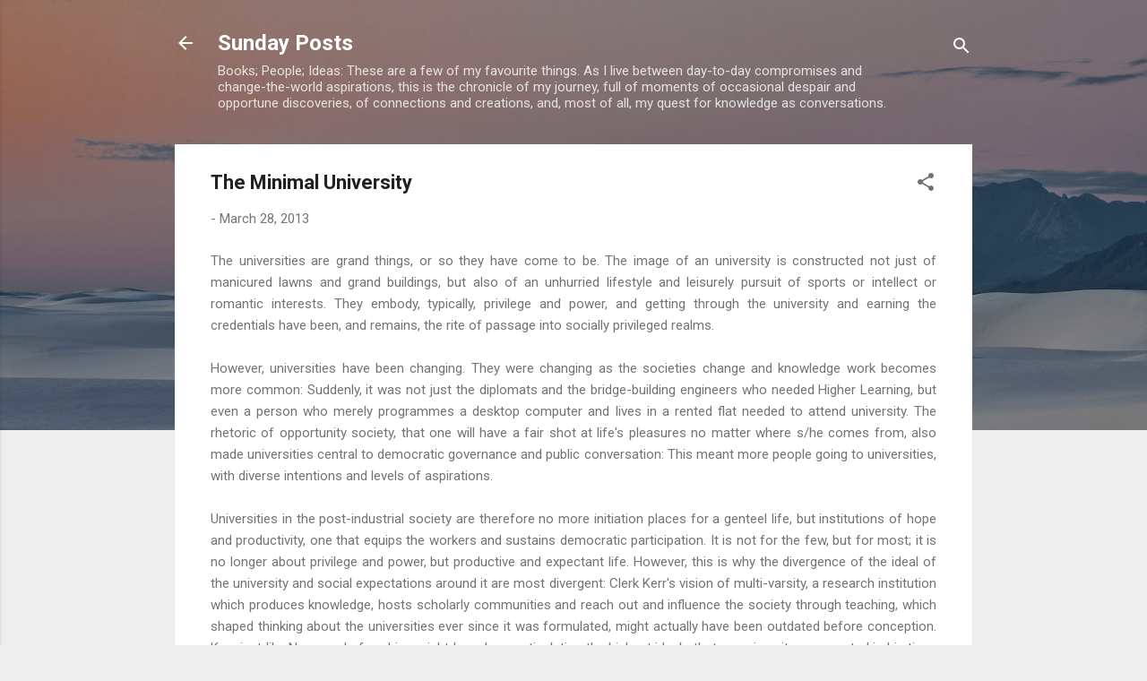

--- FILE ---
content_type: text/html; charset=UTF-8
request_url: https://www.thesundayposts.com/2013/03/the-minimal-university.html
body_size: 37752
content:
<!DOCTYPE html>
<html dir='ltr' lang='en-GB'>
<head>
<meta content='width=device-width, initial-scale=1' name='viewport'/>
<title>The Minimal University</title>
<meta content='text/html; charset=UTF-8' http-equiv='Content-Type'/>
<!-- Chrome, Firefox OS and Opera -->
<meta content='#eeeeee' name='theme-color'/>
<!-- Windows Phone -->
<meta content='#eeeeee' name='msapplication-navbutton-color'/>
<meta content='blogger' name='generator'/>
<link href='https://www.thesundayposts.com/favicon.ico' rel='icon' type='image/x-icon'/>
<link href='https://www.thesundayposts.com/2013/03/the-minimal-university.html' rel='canonical'/>
<link rel="alternate" type="application/atom+xml" title="Sunday Posts - Atom" href="https://www.thesundayposts.com/feeds/posts/default" />
<link rel="alternate" type="application/rss+xml" title="Sunday Posts - RSS" href="https://www.thesundayposts.com/feeds/posts/default?alt=rss" />
<link rel="service.post" type="application/atom+xml" title="Sunday Posts - Atom" href="https://www.blogger.com/feeds/20154279/posts/default" />

<link rel="alternate" type="application/atom+xml" title="Sunday Posts - Atom" href="https://www.thesundayposts.com/feeds/5613990223300509880/comments/default" />
<!--Can't find substitution for tag [blog.ieCssRetrofitLinks]-->
<meta content='https://www.thesundayposts.com/2013/03/the-minimal-university.html' property='og:url'/>
<meta content='The Minimal University' property='og:title'/>
<meta content='' property='og:description'/>
<style type='text/css'>@font-face{font-family:'Roboto';font-style:italic;font-weight:300;font-stretch:100%;font-display:swap;src:url(//fonts.gstatic.com/s/roboto/v50/KFOKCnqEu92Fr1Mu53ZEC9_Vu3r1gIhOszmOClHrs6ljXfMMLt_QuAX-k3Yi128m0kN2.woff2)format('woff2');unicode-range:U+0460-052F,U+1C80-1C8A,U+20B4,U+2DE0-2DFF,U+A640-A69F,U+FE2E-FE2F;}@font-face{font-family:'Roboto';font-style:italic;font-weight:300;font-stretch:100%;font-display:swap;src:url(//fonts.gstatic.com/s/roboto/v50/KFOKCnqEu92Fr1Mu53ZEC9_Vu3r1gIhOszmOClHrs6ljXfMMLt_QuAz-k3Yi128m0kN2.woff2)format('woff2');unicode-range:U+0301,U+0400-045F,U+0490-0491,U+04B0-04B1,U+2116;}@font-face{font-family:'Roboto';font-style:italic;font-weight:300;font-stretch:100%;font-display:swap;src:url(//fonts.gstatic.com/s/roboto/v50/KFOKCnqEu92Fr1Mu53ZEC9_Vu3r1gIhOszmOClHrs6ljXfMMLt_QuAT-k3Yi128m0kN2.woff2)format('woff2');unicode-range:U+1F00-1FFF;}@font-face{font-family:'Roboto';font-style:italic;font-weight:300;font-stretch:100%;font-display:swap;src:url(//fonts.gstatic.com/s/roboto/v50/KFOKCnqEu92Fr1Mu53ZEC9_Vu3r1gIhOszmOClHrs6ljXfMMLt_QuAv-k3Yi128m0kN2.woff2)format('woff2');unicode-range:U+0370-0377,U+037A-037F,U+0384-038A,U+038C,U+038E-03A1,U+03A3-03FF;}@font-face{font-family:'Roboto';font-style:italic;font-weight:300;font-stretch:100%;font-display:swap;src:url(//fonts.gstatic.com/s/roboto/v50/KFOKCnqEu92Fr1Mu53ZEC9_Vu3r1gIhOszmOClHrs6ljXfMMLt_QuHT-k3Yi128m0kN2.woff2)format('woff2');unicode-range:U+0302-0303,U+0305,U+0307-0308,U+0310,U+0312,U+0315,U+031A,U+0326-0327,U+032C,U+032F-0330,U+0332-0333,U+0338,U+033A,U+0346,U+034D,U+0391-03A1,U+03A3-03A9,U+03B1-03C9,U+03D1,U+03D5-03D6,U+03F0-03F1,U+03F4-03F5,U+2016-2017,U+2034-2038,U+203C,U+2040,U+2043,U+2047,U+2050,U+2057,U+205F,U+2070-2071,U+2074-208E,U+2090-209C,U+20D0-20DC,U+20E1,U+20E5-20EF,U+2100-2112,U+2114-2115,U+2117-2121,U+2123-214F,U+2190,U+2192,U+2194-21AE,U+21B0-21E5,U+21F1-21F2,U+21F4-2211,U+2213-2214,U+2216-22FF,U+2308-230B,U+2310,U+2319,U+231C-2321,U+2336-237A,U+237C,U+2395,U+239B-23B7,U+23D0,U+23DC-23E1,U+2474-2475,U+25AF,U+25B3,U+25B7,U+25BD,U+25C1,U+25CA,U+25CC,U+25FB,U+266D-266F,U+27C0-27FF,U+2900-2AFF,U+2B0E-2B11,U+2B30-2B4C,U+2BFE,U+3030,U+FF5B,U+FF5D,U+1D400-1D7FF,U+1EE00-1EEFF;}@font-face{font-family:'Roboto';font-style:italic;font-weight:300;font-stretch:100%;font-display:swap;src:url(//fonts.gstatic.com/s/roboto/v50/KFOKCnqEu92Fr1Mu53ZEC9_Vu3r1gIhOszmOClHrs6ljXfMMLt_QuGb-k3Yi128m0kN2.woff2)format('woff2');unicode-range:U+0001-000C,U+000E-001F,U+007F-009F,U+20DD-20E0,U+20E2-20E4,U+2150-218F,U+2190,U+2192,U+2194-2199,U+21AF,U+21E6-21F0,U+21F3,U+2218-2219,U+2299,U+22C4-22C6,U+2300-243F,U+2440-244A,U+2460-24FF,U+25A0-27BF,U+2800-28FF,U+2921-2922,U+2981,U+29BF,U+29EB,U+2B00-2BFF,U+4DC0-4DFF,U+FFF9-FFFB,U+10140-1018E,U+10190-1019C,U+101A0,U+101D0-101FD,U+102E0-102FB,U+10E60-10E7E,U+1D2C0-1D2D3,U+1D2E0-1D37F,U+1F000-1F0FF,U+1F100-1F1AD,U+1F1E6-1F1FF,U+1F30D-1F30F,U+1F315,U+1F31C,U+1F31E,U+1F320-1F32C,U+1F336,U+1F378,U+1F37D,U+1F382,U+1F393-1F39F,U+1F3A7-1F3A8,U+1F3AC-1F3AF,U+1F3C2,U+1F3C4-1F3C6,U+1F3CA-1F3CE,U+1F3D4-1F3E0,U+1F3ED,U+1F3F1-1F3F3,U+1F3F5-1F3F7,U+1F408,U+1F415,U+1F41F,U+1F426,U+1F43F,U+1F441-1F442,U+1F444,U+1F446-1F449,U+1F44C-1F44E,U+1F453,U+1F46A,U+1F47D,U+1F4A3,U+1F4B0,U+1F4B3,U+1F4B9,U+1F4BB,U+1F4BF,U+1F4C8-1F4CB,U+1F4D6,U+1F4DA,U+1F4DF,U+1F4E3-1F4E6,U+1F4EA-1F4ED,U+1F4F7,U+1F4F9-1F4FB,U+1F4FD-1F4FE,U+1F503,U+1F507-1F50B,U+1F50D,U+1F512-1F513,U+1F53E-1F54A,U+1F54F-1F5FA,U+1F610,U+1F650-1F67F,U+1F687,U+1F68D,U+1F691,U+1F694,U+1F698,U+1F6AD,U+1F6B2,U+1F6B9-1F6BA,U+1F6BC,U+1F6C6-1F6CF,U+1F6D3-1F6D7,U+1F6E0-1F6EA,U+1F6F0-1F6F3,U+1F6F7-1F6FC,U+1F700-1F7FF,U+1F800-1F80B,U+1F810-1F847,U+1F850-1F859,U+1F860-1F887,U+1F890-1F8AD,U+1F8B0-1F8BB,U+1F8C0-1F8C1,U+1F900-1F90B,U+1F93B,U+1F946,U+1F984,U+1F996,U+1F9E9,U+1FA00-1FA6F,U+1FA70-1FA7C,U+1FA80-1FA89,U+1FA8F-1FAC6,U+1FACE-1FADC,U+1FADF-1FAE9,U+1FAF0-1FAF8,U+1FB00-1FBFF;}@font-face{font-family:'Roboto';font-style:italic;font-weight:300;font-stretch:100%;font-display:swap;src:url(//fonts.gstatic.com/s/roboto/v50/KFOKCnqEu92Fr1Mu53ZEC9_Vu3r1gIhOszmOClHrs6ljXfMMLt_QuAf-k3Yi128m0kN2.woff2)format('woff2');unicode-range:U+0102-0103,U+0110-0111,U+0128-0129,U+0168-0169,U+01A0-01A1,U+01AF-01B0,U+0300-0301,U+0303-0304,U+0308-0309,U+0323,U+0329,U+1EA0-1EF9,U+20AB;}@font-face{font-family:'Roboto';font-style:italic;font-weight:300;font-stretch:100%;font-display:swap;src:url(//fonts.gstatic.com/s/roboto/v50/KFOKCnqEu92Fr1Mu53ZEC9_Vu3r1gIhOszmOClHrs6ljXfMMLt_QuAb-k3Yi128m0kN2.woff2)format('woff2');unicode-range:U+0100-02BA,U+02BD-02C5,U+02C7-02CC,U+02CE-02D7,U+02DD-02FF,U+0304,U+0308,U+0329,U+1D00-1DBF,U+1E00-1E9F,U+1EF2-1EFF,U+2020,U+20A0-20AB,U+20AD-20C0,U+2113,U+2C60-2C7F,U+A720-A7FF;}@font-face{font-family:'Roboto';font-style:italic;font-weight:300;font-stretch:100%;font-display:swap;src:url(//fonts.gstatic.com/s/roboto/v50/KFOKCnqEu92Fr1Mu53ZEC9_Vu3r1gIhOszmOClHrs6ljXfMMLt_QuAj-k3Yi128m0g.woff2)format('woff2');unicode-range:U+0000-00FF,U+0131,U+0152-0153,U+02BB-02BC,U+02C6,U+02DA,U+02DC,U+0304,U+0308,U+0329,U+2000-206F,U+20AC,U+2122,U+2191,U+2193,U+2212,U+2215,U+FEFF,U+FFFD;}@font-face{font-family:'Roboto';font-style:normal;font-weight:400;font-stretch:100%;font-display:swap;src:url(//fonts.gstatic.com/s/roboto/v50/KFO7CnqEu92Fr1ME7kSn66aGLdTylUAMa3GUBHMdazTgWw.woff2)format('woff2');unicode-range:U+0460-052F,U+1C80-1C8A,U+20B4,U+2DE0-2DFF,U+A640-A69F,U+FE2E-FE2F;}@font-face{font-family:'Roboto';font-style:normal;font-weight:400;font-stretch:100%;font-display:swap;src:url(//fonts.gstatic.com/s/roboto/v50/KFO7CnqEu92Fr1ME7kSn66aGLdTylUAMa3iUBHMdazTgWw.woff2)format('woff2');unicode-range:U+0301,U+0400-045F,U+0490-0491,U+04B0-04B1,U+2116;}@font-face{font-family:'Roboto';font-style:normal;font-weight:400;font-stretch:100%;font-display:swap;src:url(//fonts.gstatic.com/s/roboto/v50/KFO7CnqEu92Fr1ME7kSn66aGLdTylUAMa3CUBHMdazTgWw.woff2)format('woff2');unicode-range:U+1F00-1FFF;}@font-face{font-family:'Roboto';font-style:normal;font-weight:400;font-stretch:100%;font-display:swap;src:url(//fonts.gstatic.com/s/roboto/v50/KFO7CnqEu92Fr1ME7kSn66aGLdTylUAMa3-UBHMdazTgWw.woff2)format('woff2');unicode-range:U+0370-0377,U+037A-037F,U+0384-038A,U+038C,U+038E-03A1,U+03A3-03FF;}@font-face{font-family:'Roboto';font-style:normal;font-weight:400;font-stretch:100%;font-display:swap;src:url(//fonts.gstatic.com/s/roboto/v50/KFO7CnqEu92Fr1ME7kSn66aGLdTylUAMawCUBHMdazTgWw.woff2)format('woff2');unicode-range:U+0302-0303,U+0305,U+0307-0308,U+0310,U+0312,U+0315,U+031A,U+0326-0327,U+032C,U+032F-0330,U+0332-0333,U+0338,U+033A,U+0346,U+034D,U+0391-03A1,U+03A3-03A9,U+03B1-03C9,U+03D1,U+03D5-03D6,U+03F0-03F1,U+03F4-03F5,U+2016-2017,U+2034-2038,U+203C,U+2040,U+2043,U+2047,U+2050,U+2057,U+205F,U+2070-2071,U+2074-208E,U+2090-209C,U+20D0-20DC,U+20E1,U+20E5-20EF,U+2100-2112,U+2114-2115,U+2117-2121,U+2123-214F,U+2190,U+2192,U+2194-21AE,U+21B0-21E5,U+21F1-21F2,U+21F4-2211,U+2213-2214,U+2216-22FF,U+2308-230B,U+2310,U+2319,U+231C-2321,U+2336-237A,U+237C,U+2395,U+239B-23B7,U+23D0,U+23DC-23E1,U+2474-2475,U+25AF,U+25B3,U+25B7,U+25BD,U+25C1,U+25CA,U+25CC,U+25FB,U+266D-266F,U+27C0-27FF,U+2900-2AFF,U+2B0E-2B11,U+2B30-2B4C,U+2BFE,U+3030,U+FF5B,U+FF5D,U+1D400-1D7FF,U+1EE00-1EEFF;}@font-face{font-family:'Roboto';font-style:normal;font-weight:400;font-stretch:100%;font-display:swap;src:url(//fonts.gstatic.com/s/roboto/v50/KFO7CnqEu92Fr1ME7kSn66aGLdTylUAMaxKUBHMdazTgWw.woff2)format('woff2');unicode-range:U+0001-000C,U+000E-001F,U+007F-009F,U+20DD-20E0,U+20E2-20E4,U+2150-218F,U+2190,U+2192,U+2194-2199,U+21AF,U+21E6-21F0,U+21F3,U+2218-2219,U+2299,U+22C4-22C6,U+2300-243F,U+2440-244A,U+2460-24FF,U+25A0-27BF,U+2800-28FF,U+2921-2922,U+2981,U+29BF,U+29EB,U+2B00-2BFF,U+4DC0-4DFF,U+FFF9-FFFB,U+10140-1018E,U+10190-1019C,U+101A0,U+101D0-101FD,U+102E0-102FB,U+10E60-10E7E,U+1D2C0-1D2D3,U+1D2E0-1D37F,U+1F000-1F0FF,U+1F100-1F1AD,U+1F1E6-1F1FF,U+1F30D-1F30F,U+1F315,U+1F31C,U+1F31E,U+1F320-1F32C,U+1F336,U+1F378,U+1F37D,U+1F382,U+1F393-1F39F,U+1F3A7-1F3A8,U+1F3AC-1F3AF,U+1F3C2,U+1F3C4-1F3C6,U+1F3CA-1F3CE,U+1F3D4-1F3E0,U+1F3ED,U+1F3F1-1F3F3,U+1F3F5-1F3F7,U+1F408,U+1F415,U+1F41F,U+1F426,U+1F43F,U+1F441-1F442,U+1F444,U+1F446-1F449,U+1F44C-1F44E,U+1F453,U+1F46A,U+1F47D,U+1F4A3,U+1F4B0,U+1F4B3,U+1F4B9,U+1F4BB,U+1F4BF,U+1F4C8-1F4CB,U+1F4D6,U+1F4DA,U+1F4DF,U+1F4E3-1F4E6,U+1F4EA-1F4ED,U+1F4F7,U+1F4F9-1F4FB,U+1F4FD-1F4FE,U+1F503,U+1F507-1F50B,U+1F50D,U+1F512-1F513,U+1F53E-1F54A,U+1F54F-1F5FA,U+1F610,U+1F650-1F67F,U+1F687,U+1F68D,U+1F691,U+1F694,U+1F698,U+1F6AD,U+1F6B2,U+1F6B9-1F6BA,U+1F6BC,U+1F6C6-1F6CF,U+1F6D3-1F6D7,U+1F6E0-1F6EA,U+1F6F0-1F6F3,U+1F6F7-1F6FC,U+1F700-1F7FF,U+1F800-1F80B,U+1F810-1F847,U+1F850-1F859,U+1F860-1F887,U+1F890-1F8AD,U+1F8B0-1F8BB,U+1F8C0-1F8C1,U+1F900-1F90B,U+1F93B,U+1F946,U+1F984,U+1F996,U+1F9E9,U+1FA00-1FA6F,U+1FA70-1FA7C,U+1FA80-1FA89,U+1FA8F-1FAC6,U+1FACE-1FADC,U+1FADF-1FAE9,U+1FAF0-1FAF8,U+1FB00-1FBFF;}@font-face{font-family:'Roboto';font-style:normal;font-weight:400;font-stretch:100%;font-display:swap;src:url(//fonts.gstatic.com/s/roboto/v50/KFO7CnqEu92Fr1ME7kSn66aGLdTylUAMa3OUBHMdazTgWw.woff2)format('woff2');unicode-range:U+0102-0103,U+0110-0111,U+0128-0129,U+0168-0169,U+01A0-01A1,U+01AF-01B0,U+0300-0301,U+0303-0304,U+0308-0309,U+0323,U+0329,U+1EA0-1EF9,U+20AB;}@font-face{font-family:'Roboto';font-style:normal;font-weight:400;font-stretch:100%;font-display:swap;src:url(//fonts.gstatic.com/s/roboto/v50/KFO7CnqEu92Fr1ME7kSn66aGLdTylUAMa3KUBHMdazTgWw.woff2)format('woff2');unicode-range:U+0100-02BA,U+02BD-02C5,U+02C7-02CC,U+02CE-02D7,U+02DD-02FF,U+0304,U+0308,U+0329,U+1D00-1DBF,U+1E00-1E9F,U+1EF2-1EFF,U+2020,U+20A0-20AB,U+20AD-20C0,U+2113,U+2C60-2C7F,U+A720-A7FF;}@font-face{font-family:'Roboto';font-style:normal;font-weight:400;font-stretch:100%;font-display:swap;src:url(//fonts.gstatic.com/s/roboto/v50/KFO7CnqEu92Fr1ME7kSn66aGLdTylUAMa3yUBHMdazQ.woff2)format('woff2');unicode-range:U+0000-00FF,U+0131,U+0152-0153,U+02BB-02BC,U+02C6,U+02DA,U+02DC,U+0304,U+0308,U+0329,U+2000-206F,U+20AC,U+2122,U+2191,U+2193,U+2212,U+2215,U+FEFF,U+FFFD;}@font-face{font-family:'Roboto';font-style:normal;font-weight:700;font-stretch:100%;font-display:swap;src:url(//fonts.gstatic.com/s/roboto/v50/KFO7CnqEu92Fr1ME7kSn66aGLdTylUAMa3GUBHMdazTgWw.woff2)format('woff2');unicode-range:U+0460-052F,U+1C80-1C8A,U+20B4,U+2DE0-2DFF,U+A640-A69F,U+FE2E-FE2F;}@font-face{font-family:'Roboto';font-style:normal;font-weight:700;font-stretch:100%;font-display:swap;src:url(//fonts.gstatic.com/s/roboto/v50/KFO7CnqEu92Fr1ME7kSn66aGLdTylUAMa3iUBHMdazTgWw.woff2)format('woff2');unicode-range:U+0301,U+0400-045F,U+0490-0491,U+04B0-04B1,U+2116;}@font-face{font-family:'Roboto';font-style:normal;font-weight:700;font-stretch:100%;font-display:swap;src:url(//fonts.gstatic.com/s/roboto/v50/KFO7CnqEu92Fr1ME7kSn66aGLdTylUAMa3CUBHMdazTgWw.woff2)format('woff2');unicode-range:U+1F00-1FFF;}@font-face{font-family:'Roboto';font-style:normal;font-weight:700;font-stretch:100%;font-display:swap;src:url(//fonts.gstatic.com/s/roboto/v50/KFO7CnqEu92Fr1ME7kSn66aGLdTylUAMa3-UBHMdazTgWw.woff2)format('woff2');unicode-range:U+0370-0377,U+037A-037F,U+0384-038A,U+038C,U+038E-03A1,U+03A3-03FF;}@font-face{font-family:'Roboto';font-style:normal;font-weight:700;font-stretch:100%;font-display:swap;src:url(//fonts.gstatic.com/s/roboto/v50/KFO7CnqEu92Fr1ME7kSn66aGLdTylUAMawCUBHMdazTgWw.woff2)format('woff2');unicode-range:U+0302-0303,U+0305,U+0307-0308,U+0310,U+0312,U+0315,U+031A,U+0326-0327,U+032C,U+032F-0330,U+0332-0333,U+0338,U+033A,U+0346,U+034D,U+0391-03A1,U+03A3-03A9,U+03B1-03C9,U+03D1,U+03D5-03D6,U+03F0-03F1,U+03F4-03F5,U+2016-2017,U+2034-2038,U+203C,U+2040,U+2043,U+2047,U+2050,U+2057,U+205F,U+2070-2071,U+2074-208E,U+2090-209C,U+20D0-20DC,U+20E1,U+20E5-20EF,U+2100-2112,U+2114-2115,U+2117-2121,U+2123-214F,U+2190,U+2192,U+2194-21AE,U+21B0-21E5,U+21F1-21F2,U+21F4-2211,U+2213-2214,U+2216-22FF,U+2308-230B,U+2310,U+2319,U+231C-2321,U+2336-237A,U+237C,U+2395,U+239B-23B7,U+23D0,U+23DC-23E1,U+2474-2475,U+25AF,U+25B3,U+25B7,U+25BD,U+25C1,U+25CA,U+25CC,U+25FB,U+266D-266F,U+27C0-27FF,U+2900-2AFF,U+2B0E-2B11,U+2B30-2B4C,U+2BFE,U+3030,U+FF5B,U+FF5D,U+1D400-1D7FF,U+1EE00-1EEFF;}@font-face{font-family:'Roboto';font-style:normal;font-weight:700;font-stretch:100%;font-display:swap;src:url(//fonts.gstatic.com/s/roboto/v50/KFO7CnqEu92Fr1ME7kSn66aGLdTylUAMaxKUBHMdazTgWw.woff2)format('woff2');unicode-range:U+0001-000C,U+000E-001F,U+007F-009F,U+20DD-20E0,U+20E2-20E4,U+2150-218F,U+2190,U+2192,U+2194-2199,U+21AF,U+21E6-21F0,U+21F3,U+2218-2219,U+2299,U+22C4-22C6,U+2300-243F,U+2440-244A,U+2460-24FF,U+25A0-27BF,U+2800-28FF,U+2921-2922,U+2981,U+29BF,U+29EB,U+2B00-2BFF,U+4DC0-4DFF,U+FFF9-FFFB,U+10140-1018E,U+10190-1019C,U+101A0,U+101D0-101FD,U+102E0-102FB,U+10E60-10E7E,U+1D2C0-1D2D3,U+1D2E0-1D37F,U+1F000-1F0FF,U+1F100-1F1AD,U+1F1E6-1F1FF,U+1F30D-1F30F,U+1F315,U+1F31C,U+1F31E,U+1F320-1F32C,U+1F336,U+1F378,U+1F37D,U+1F382,U+1F393-1F39F,U+1F3A7-1F3A8,U+1F3AC-1F3AF,U+1F3C2,U+1F3C4-1F3C6,U+1F3CA-1F3CE,U+1F3D4-1F3E0,U+1F3ED,U+1F3F1-1F3F3,U+1F3F5-1F3F7,U+1F408,U+1F415,U+1F41F,U+1F426,U+1F43F,U+1F441-1F442,U+1F444,U+1F446-1F449,U+1F44C-1F44E,U+1F453,U+1F46A,U+1F47D,U+1F4A3,U+1F4B0,U+1F4B3,U+1F4B9,U+1F4BB,U+1F4BF,U+1F4C8-1F4CB,U+1F4D6,U+1F4DA,U+1F4DF,U+1F4E3-1F4E6,U+1F4EA-1F4ED,U+1F4F7,U+1F4F9-1F4FB,U+1F4FD-1F4FE,U+1F503,U+1F507-1F50B,U+1F50D,U+1F512-1F513,U+1F53E-1F54A,U+1F54F-1F5FA,U+1F610,U+1F650-1F67F,U+1F687,U+1F68D,U+1F691,U+1F694,U+1F698,U+1F6AD,U+1F6B2,U+1F6B9-1F6BA,U+1F6BC,U+1F6C6-1F6CF,U+1F6D3-1F6D7,U+1F6E0-1F6EA,U+1F6F0-1F6F3,U+1F6F7-1F6FC,U+1F700-1F7FF,U+1F800-1F80B,U+1F810-1F847,U+1F850-1F859,U+1F860-1F887,U+1F890-1F8AD,U+1F8B0-1F8BB,U+1F8C0-1F8C1,U+1F900-1F90B,U+1F93B,U+1F946,U+1F984,U+1F996,U+1F9E9,U+1FA00-1FA6F,U+1FA70-1FA7C,U+1FA80-1FA89,U+1FA8F-1FAC6,U+1FACE-1FADC,U+1FADF-1FAE9,U+1FAF0-1FAF8,U+1FB00-1FBFF;}@font-face{font-family:'Roboto';font-style:normal;font-weight:700;font-stretch:100%;font-display:swap;src:url(//fonts.gstatic.com/s/roboto/v50/KFO7CnqEu92Fr1ME7kSn66aGLdTylUAMa3OUBHMdazTgWw.woff2)format('woff2');unicode-range:U+0102-0103,U+0110-0111,U+0128-0129,U+0168-0169,U+01A0-01A1,U+01AF-01B0,U+0300-0301,U+0303-0304,U+0308-0309,U+0323,U+0329,U+1EA0-1EF9,U+20AB;}@font-face{font-family:'Roboto';font-style:normal;font-weight:700;font-stretch:100%;font-display:swap;src:url(//fonts.gstatic.com/s/roboto/v50/KFO7CnqEu92Fr1ME7kSn66aGLdTylUAMa3KUBHMdazTgWw.woff2)format('woff2');unicode-range:U+0100-02BA,U+02BD-02C5,U+02C7-02CC,U+02CE-02D7,U+02DD-02FF,U+0304,U+0308,U+0329,U+1D00-1DBF,U+1E00-1E9F,U+1EF2-1EFF,U+2020,U+20A0-20AB,U+20AD-20C0,U+2113,U+2C60-2C7F,U+A720-A7FF;}@font-face{font-family:'Roboto';font-style:normal;font-weight:700;font-stretch:100%;font-display:swap;src:url(//fonts.gstatic.com/s/roboto/v50/KFO7CnqEu92Fr1ME7kSn66aGLdTylUAMa3yUBHMdazQ.woff2)format('woff2');unicode-range:U+0000-00FF,U+0131,U+0152-0153,U+02BB-02BC,U+02C6,U+02DA,U+02DC,U+0304,U+0308,U+0329,U+2000-206F,U+20AC,U+2122,U+2191,U+2193,U+2212,U+2215,U+FEFF,U+FFFD;}</style>
<style id='page-skin-1' type='text/css'><!--
/*! normalize.css v3.0.1 | MIT License | git.io/normalize */html{font-family:sans-serif;-ms-text-size-adjust:100%;-webkit-text-size-adjust:100%}body{margin:0}article,aside,details,figcaption,figure,footer,header,hgroup,main,nav,section,summary{display:block}audio,canvas,progress,video{display:inline-block;vertical-align:baseline}audio:not([controls]){display:none;height:0}[hidden],template{display:none}a{background:transparent}a:active,a:hover{outline:0}abbr[title]{border-bottom:1px dotted}b,strong{font-weight:bold}dfn{font-style:italic}h1{font-size:2em;margin:.67em 0}mark{background:#ff0;color:#000}small{font-size:80%}sub,sup{font-size:75%;line-height:0;position:relative;vertical-align:baseline}sup{top:-0.5em}sub{bottom:-0.25em}img{border:0}svg:not(:root){overflow:hidden}figure{margin:1em 40px}hr{-moz-box-sizing:content-box;box-sizing:content-box;height:0}pre{overflow:auto}code,kbd,pre,samp{font-family:monospace,monospace;font-size:1em}button,input,optgroup,select,textarea{color:inherit;font:inherit;margin:0}button{overflow:visible}button,select{text-transform:none}button,html input[type="button"],input[type="reset"],input[type="submit"]{-webkit-appearance:button;cursor:pointer}button[disabled],html input[disabled]{cursor:default}button::-moz-focus-inner,input::-moz-focus-inner{border:0;padding:0}input{line-height:normal}input[type="checkbox"],input[type="radio"]{box-sizing:border-box;padding:0}input[type="number"]::-webkit-inner-spin-button,input[type="number"]::-webkit-outer-spin-button{height:auto}input[type="search"]{-webkit-appearance:textfield;-moz-box-sizing:content-box;-webkit-box-sizing:content-box;box-sizing:content-box}input[type="search"]::-webkit-search-cancel-button,input[type="search"]::-webkit-search-decoration{-webkit-appearance:none}fieldset{border:1px solid #c0c0c0;margin:0 2px;padding:.35em .625em .75em}legend{border:0;padding:0}textarea{overflow:auto}optgroup{font-weight:bold}table{border-collapse:collapse;border-spacing:0}td,th{padding:0}
/*!************************************************
* Blogger Template Style
* Name: Contempo
**************************************************/
body{
overflow-wrap:break-word;
word-break:break-word;
word-wrap:break-word
}
.hidden{
display:none
}
.invisible{
visibility:hidden
}
.container::after,.float-container::after{
clear:both;
content:"";
display:table
}
.clearboth{
clear:both
}
#comments .comment .comment-actions,.subscribe-popup .FollowByEmail .follow-by-email-submit,.widget.Profile .profile-link,.widget.Profile .profile-link.visit-profile{
background:0 0;
border:0;
box-shadow:none;
color:#2196f3;
cursor:pointer;
font-size:14px;
font-weight:700;
outline:0;
text-decoration:none;
text-transform:uppercase;
width:auto
}
.dim-overlay{
background-color:rgba(0,0,0,.54);
height:100vh;
left:0;
position:fixed;
top:0;
width:100%
}
#sharing-dim-overlay{
background-color:transparent
}
input::-ms-clear{
display:none
}
.blogger-logo,.svg-icon-24.blogger-logo{
fill:#ff9800;
opacity:1
}
.loading-spinner-large{
-webkit-animation:mspin-rotate 1.568s infinite linear;
animation:mspin-rotate 1.568s infinite linear;
height:48px;
overflow:hidden;
position:absolute;
width:48px;
z-index:200
}
.loading-spinner-large>div{
-webkit-animation:mspin-revrot 5332ms infinite steps(4);
animation:mspin-revrot 5332ms infinite steps(4)
}
.loading-spinner-large>div>div{
-webkit-animation:mspin-singlecolor-large-film 1333ms infinite steps(81);
animation:mspin-singlecolor-large-film 1333ms infinite steps(81);
background-size:100%;
height:48px;
width:3888px
}
.mspin-black-large>div>div,.mspin-grey_54-large>div>div{
background-image:url(https://www.blogblog.com/indie/mspin_black_large.svg)
}
.mspin-white-large>div>div{
background-image:url(https://www.blogblog.com/indie/mspin_white_large.svg)
}
.mspin-grey_54-large{
opacity:.54
}
@-webkit-keyframes mspin-singlecolor-large-film{
from{
-webkit-transform:translateX(0);
transform:translateX(0)
}
to{
-webkit-transform:translateX(-3888px);
transform:translateX(-3888px)
}
}
@keyframes mspin-singlecolor-large-film{
from{
-webkit-transform:translateX(0);
transform:translateX(0)
}
to{
-webkit-transform:translateX(-3888px);
transform:translateX(-3888px)
}
}
@-webkit-keyframes mspin-rotate{
from{
-webkit-transform:rotate(0);
transform:rotate(0)
}
to{
-webkit-transform:rotate(360deg);
transform:rotate(360deg)
}
}
@keyframes mspin-rotate{
from{
-webkit-transform:rotate(0);
transform:rotate(0)
}
to{
-webkit-transform:rotate(360deg);
transform:rotate(360deg)
}
}
@-webkit-keyframes mspin-revrot{
from{
-webkit-transform:rotate(0);
transform:rotate(0)
}
to{
-webkit-transform:rotate(-360deg);
transform:rotate(-360deg)
}
}
@keyframes mspin-revrot{
from{
-webkit-transform:rotate(0);
transform:rotate(0)
}
to{
-webkit-transform:rotate(-360deg);
transform:rotate(-360deg)
}
}
.skip-navigation{
background-color:#fff;
box-sizing:border-box;
color:#000;
display:block;
height:0;
left:0;
line-height:50px;
overflow:hidden;
padding-top:0;
position:fixed;
text-align:center;
top:0;
-webkit-transition:box-shadow .3s,height .3s,padding-top .3s;
transition:box-shadow .3s,height .3s,padding-top .3s;
width:100%;
z-index:900
}
.skip-navigation:focus{
box-shadow:0 4px 5px 0 rgba(0,0,0,.14),0 1px 10px 0 rgba(0,0,0,.12),0 2px 4px -1px rgba(0,0,0,.2);
height:50px
}
#main{
outline:0
}
.main-heading{
position:absolute;
clip:rect(1px,1px,1px,1px);
padding:0;
border:0;
height:1px;
width:1px;
overflow:hidden
}
.Attribution{
margin-top:1em;
text-align:center
}
.Attribution .blogger img,.Attribution .blogger svg{
vertical-align:bottom
}
.Attribution .blogger img{
margin-right:.5em
}
.Attribution div{
line-height:24px;
margin-top:.5em
}
.Attribution .copyright,.Attribution .image-attribution{
font-size:.7em;
margin-top:1.5em
}
.BLOG_mobile_video_class{
display:none
}
.bg-photo{
background-attachment:scroll!important
}
body .CSS_LIGHTBOX{
z-index:900
}
.extendable .show-less,.extendable .show-more{
border-color:#2196f3;
color:#2196f3;
margin-top:8px
}
.extendable .show-less.hidden,.extendable .show-more.hidden{
display:none
}
.inline-ad{
display:none;
max-width:100%;
overflow:hidden
}
.adsbygoogle{
display:block
}
#cookieChoiceInfo{
bottom:0;
top:auto
}
iframe.b-hbp-video{
border:0
}
.post-body img{
max-width:100%
}
.post-body iframe{
max-width:100%
}
.post-body a[imageanchor="1"]{
display:inline-block
}
.byline{
margin-right:1em
}
.byline:last-child{
margin-right:0
}
.link-copied-dialog{
max-width:520px;
outline:0
}
.link-copied-dialog .modal-dialog-buttons{
margin-top:8px
}
.link-copied-dialog .goog-buttonset-default{
background:0 0;
border:0
}
.link-copied-dialog .goog-buttonset-default:focus{
outline:0
}
.paging-control-container{
margin-bottom:16px
}
.paging-control-container .paging-control{
display:inline-block
}
.paging-control-container .comment-range-text::after,.paging-control-container .paging-control{
color:#2196f3
}
.paging-control-container .comment-range-text,.paging-control-container .paging-control{
margin-right:8px
}
.paging-control-container .comment-range-text::after,.paging-control-container .paging-control::after{
content:"\b7";
cursor:default;
padding-left:8px;
pointer-events:none
}
.paging-control-container .comment-range-text:last-child::after,.paging-control-container .paging-control:last-child::after{
content:none
}
.byline.reactions iframe{
height:20px
}
.b-notification{
color:#000;
background-color:#fff;
border-bottom:solid 1px #000;
box-sizing:border-box;
padding:16px 32px;
text-align:center
}
.b-notification.visible{
-webkit-transition:margin-top .3s cubic-bezier(.4,0,.2,1);
transition:margin-top .3s cubic-bezier(.4,0,.2,1)
}
.b-notification.invisible{
position:absolute
}
.b-notification-close{
position:absolute;
right:8px;
top:8px
}
.no-posts-message{
line-height:40px;
text-align:center
}
@media screen and (max-width:800px){
body.item-view .post-body a[imageanchor="1"][style*="float: left;"],body.item-view .post-body a[imageanchor="1"][style*="float: right;"]{
float:none!important;
clear:none!important
}
body.item-view .post-body a[imageanchor="1"] img{
display:block;
height:auto;
margin:0 auto
}
body.item-view .post-body>.separator:first-child>a[imageanchor="1"]:first-child{
margin-top:20px
}
.post-body a[imageanchor]{
display:block
}
body.item-view .post-body a[imageanchor="1"]{
margin-left:0!important;
margin-right:0!important
}
body.item-view .post-body a[imageanchor="1"]+a[imageanchor="1"]{
margin-top:16px
}
}
.item-control{
display:none
}
#comments{
border-top:1px dashed rgba(0,0,0,.54);
margin-top:20px;
padding:20px
}
#comments .comment-thread ol{
margin:0;
padding-left:0;
padding-left:0
}
#comments .comment .comment-replybox-single,#comments .comment-thread .comment-replies{
margin-left:60px
}
#comments .comment-thread .thread-count{
display:none
}
#comments .comment{
list-style-type:none;
padding:0 0 30px;
position:relative
}
#comments .comment .comment{
padding-bottom:8px
}
.comment .avatar-image-container{
position:absolute
}
.comment .avatar-image-container img{
border-radius:50%
}
.avatar-image-container svg,.comment .avatar-image-container .avatar-icon{
border-radius:50%;
border:solid 1px #707070;
box-sizing:border-box;
fill:#707070;
height:35px;
margin:0;
padding:7px;
width:35px
}
.comment .comment-block{
margin-top:10px;
margin-left:60px;
padding-bottom:0
}
#comments .comment-author-header-wrapper{
margin-left:40px
}
#comments .comment .thread-expanded .comment-block{
padding-bottom:20px
}
#comments .comment .comment-header .user,#comments .comment .comment-header .user a{
color:#212121;
font-style:normal;
font-weight:700
}
#comments .comment .comment-actions{
bottom:0;
margin-bottom:15px;
position:absolute
}
#comments .comment .comment-actions>*{
margin-right:8px
}
#comments .comment .comment-header .datetime{
bottom:0;
color:rgba(33,33,33,.54);
display:inline-block;
font-size:13px;
font-style:italic;
margin-left:8px
}
#comments .comment .comment-footer .comment-timestamp a,#comments .comment .comment-header .datetime a{
color:rgba(33,33,33,.54)
}
#comments .comment .comment-content,.comment .comment-body{
margin-top:12px;
word-break:break-word
}
.comment-body{
margin-bottom:12px
}
#comments.embed[data-num-comments="0"]{
border:0;
margin-top:0;
padding-top:0
}
#comments.embed[data-num-comments="0"] #comment-post-message,#comments.embed[data-num-comments="0"] div.comment-form>p,#comments.embed[data-num-comments="0"] p.comment-footer{
display:none
}
#comment-editor-src{
display:none
}
.comments .comments-content .loadmore.loaded{
max-height:0;
opacity:0;
overflow:hidden
}
.extendable .remaining-items{
height:0;
overflow:hidden;
-webkit-transition:height .3s cubic-bezier(.4,0,.2,1);
transition:height .3s cubic-bezier(.4,0,.2,1)
}
.extendable .remaining-items.expanded{
height:auto
}
.svg-icon-24,.svg-icon-24-button{
cursor:pointer;
height:24px;
width:24px;
min-width:24px
}
.touch-icon{
margin:-12px;
padding:12px
}
.touch-icon:active,.touch-icon:focus{
background-color:rgba(153,153,153,.4);
border-radius:50%
}
svg:not(:root).touch-icon{
overflow:visible
}
html[dir=rtl] .rtl-reversible-icon{
-webkit-transform:scaleX(-1);
-ms-transform:scaleX(-1);
transform:scaleX(-1)
}
.svg-icon-24-button,.touch-icon-button{
background:0 0;
border:0;
margin:0;
outline:0;
padding:0
}
.touch-icon-button .touch-icon:active,.touch-icon-button .touch-icon:focus{
background-color:transparent
}
.touch-icon-button:active .touch-icon,.touch-icon-button:focus .touch-icon{
background-color:rgba(153,153,153,.4);
border-radius:50%
}
.Profile .default-avatar-wrapper .avatar-icon{
border-radius:50%;
border:solid 1px #707070;
box-sizing:border-box;
fill:#707070;
margin:0
}
.Profile .individual .default-avatar-wrapper .avatar-icon{
padding:25px
}
.Profile .individual .avatar-icon,.Profile .individual .profile-img{
height:120px;
width:120px
}
.Profile .team .default-avatar-wrapper .avatar-icon{
padding:8px
}
.Profile .team .avatar-icon,.Profile .team .default-avatar-wrapper,.Profile .team .profile-img{
height:40px;
width:40px
}
.snippet-container{
margin:0;
position:relative;
overflow:hidden
}
.snippet-fade{
bottom:0;
box-sizing:border-box;
position:absolute;
width:96px
}
.snippet-fade{
right:0
}
.snippet-fade:after{
content:"\2026"
}
.snippet-fade:after{
float:right
}
.post-bottom{
-webkit-box-align:center;
-webkit-align-items:center;
-ms-flex-align:center;
align-items:center;
display:-webkit-box;
display:-webkit-flex;
display:-ms-flexbox;
display:flex;
-webkit-flex-wrap:wrap;
-ms-flex-wrap:wrap;
flex-wrap:wrap
}
.post-footer{
-webkit-box-flex:1;
-webkit-flex:1 1 auto;
-ms-flex:1 1 auto;
flex:1 1 auto;
-webkit-flex-wrap:wrap;
-ms-flex-wrap:wrap;
flex-wrap:wrap;
-webkit-box-ordinal-group:2;
-webkit-order:1;
-ms-flex-order:1;
order:1
}
.post-footer>*{
-webkit-box-flex:0;
-webkit-flex:0 1 auto;
-ms-flex:0 1 auto;
flex:0 1 auto
}
.post-footer .byline:last-child{
margin-right:1em
}
.jump-link{
-webkit-box-flex:0;
-webkit-flex:0 0 auto;
-ms-flex:0 0 auto;
flex:0 0 auto;
-webkit-box-ordinal-group:3;
-webkit-order:2;
-ms-flex-order:2;
order:2
}
.centered-top-container.sticky{
left:0;
position:fixed;
right:0;
top:0;
width:auto;
z-index:50;
-webkit-transition-property:opacity,-webkit-transform;
transition-property:opacity,-webkit-transform;
transition-property:transform,opacity;
transition-property:transform,opacity,-webkit-transform;
-webkit-transition-duration:.2s;
transition-duration:.2s;
-webkit-transition-timing-function:cubic-bezier(.4,0,.2,1);
transition-timing-function:cubic-bezier(.4,0,.2,1)
}
.centered-top-placeholder{
display:none
}
.collapsed-header .centered-top-placeholder{
display:block
}
.centered-top-container .Header .replaced h1,.centered-top-placeholder .Header .replaced h1{
display:none
}
.centered-top-container.sticky .Header .replaced h1{
display:block
}
.centered-top-container.sticky .Header .header-widget{
background:0 0
}
.centered-top-container.sticky .Header .header-image-wrapper{
display:none
}
.centered-top-container img,.centered-top-placeholder img{
max-width:100%
}
.collapsible{
-webkit-transition:height .3s cubic-bezier(.4,0,.2,1);
transition:height .3s cubic-bezier(.4,0,.2,1)
}
.collapsible,.collapsible>summary{
display:block;
overflow:hidden
}
.collapsible>:not(summary){
display:none
}
.collapsible[open]>:not(summary){
display:block
}
.collapsible:focus,.collapsible>summary:focus{
outline:0
}
.collapsible>summary{
cursor:pointer;
display:block;
padding:0
}
.collapsible:focus>summary,.collapsible>summary:focus{
background-color:transparent
}
.collapsible>summary::-webkit-details-marker{
display:none
}
.collapsible-title{
-webkit-box-align:center;
-webkit-align-items:center;
-ms-flex-align:center;
align-items:center;
display:-webkit-box;
display:-webkit-flex;
display:-ms-flexbox;
display:flex
}
.collapsible-title .title{
-webkit-box-flex:1;
-webkit-flex:1 1 auto;
-ms-flex:1 1 auto;
flex:1 1 auto;
-webkit-box-ordinal-group:1;
-webkit-order:0;
-ms-flex-order:0;
order:0;
overflow:hidden;
text-overflow:ellipsis;
white-space:nowrap
}
.collapsible-title .chevron-down,.collapsible[open] .collapsible-title .chevron-up{
display:block
}
.collapsible-title .chevron-up,.collapsible[open] .collapsible-title .chevron-down{
display:none
}
.flat-button{
cursor:pointer;
display:inline-block;
font-weight:700;
text-transform:uppercase;
border-radius:2px;
padding:8px;
margin:-8px
}
.flat-icon-button{
background:0 0;
border:0;
margin:0;
outline:0;
padding:0;
margin:-12px;
padding:12px;
cursor:pointer;
box-sizing:content-box;
display:inline-block;
line-height:0
}
.flat-icon-button,.flat-icon-button .splash-wrapper{
border-radius:50%
}
.flat-icon-button .splash.animate{
-webkit-animation-duration:.3s;
animation-duration:.3s
}
.overflowable-container{
max-height:46px;
overflow:hidden;
position:relative
}
.overflow-button{
cursor:pointer
}
#overflowable-dim-overlay{
background:0 0
}
.overflow-popup{
box-shadow:0 2px 2px 0 rgba(0,0,0,.14),0 3px 1px -2px rgba(0,0,0,.2),0 1px 5px 0 rgba(0,0,0,.12);
background-color:#ffffff;
left:0;
max-width:calc(100% - 32px);
position:absolute;
top:0;
visibility:hidden;
z-index:101
}
.overflow-popup ul{
list-style:none
}
.overflow-popup .tabs li,.overflow-popup li{
display:block;
height:auto
}
.overflow-popup .tabs li{
padding-left:0;
padding-right:0
}
.overflow-button.hidden,.overflow-popup .tabs li.hidden,.overflow-popup li.hidden{
display:none
}
.pill-button{
background:0 0;
border:1px solid;
border-radius:12px;
cursor:pointer;
display:inline-block;
padding:4px 16px;
text-transform:uppercase
}
.ripple{
position:relative
}
.ripple>*{
z-index:1
}
.splash-wrapper{
bottom:0;
left:0;
overflow:hidden;
pointer-events:none;
position:absolute;
right:0;
top:0;
z-index:0
}
.splash{
background:#ccc;
border-radius:100%;
display:block;
opacity:.6;
position:absolute;
-webkit-transform:scale(0);
-ms-transform:scale(0);
transform:scale(0)
}
.splash.animate{
-webkit-animation:ripple-effect .4s linear;
animation:ripple-effect .4s linear
}
@-webkit-keyframes ripple-effect{
100%{
opacity:0;
-webkit-transform:scale(2.5);
transform:scale(2.5)
}
}
@keyframes ripple-effect{
100%{
opacity:0;
-webkit-transform:scale(2.5);
transform:scale(2.5)
}
}
.search{
display:-webkit-box;
display:-webkit-flex;
display:-ms-flexbox;
display:flex;
line-height:24px;
width:24px
}
.search.focused{
width:100%
}
.search.focused .section{
width:100%
}
.search form{
z-index:101
}
.search h3{
display:none
}
.search form{
display:-webkit-box;
display:-webkit-flex;
display:-ms-flexbox;
display:flex;
-webkit-box-flex:1;
-webkit-flex:1 0 0;
-ms-flex:1 0 0px;
flex:1 0 0;
border-bottom:solid 1px transparent;
padding-bottom:8px
}
.search form>*{
display:none
}
.search.focused form>*{
display:block
}
.search .search-input label{
display:none
}
.centered-top-placeholder.cloned .search form{
z-index:30
}
.search.focused form{
border-color:#ffffff;
position:relative;
width:auto
}
.collapsed-header .centered-top-container .search.focused form{
border-bottom-color:transparent
}
.search-expand{
-webkit-box-flex:0;
-webkit-flex:0 0 auto;
-ms-flex:0 0 auto;
flex:0 0 auto
}
.search-expand-text{
display:none
}
.search-close{
display:inline;
vertical-align:middle
}
.search-input{
-webkit-box-flex:1;
-webkit-flex:1 0 1px;
-ms-flex:1 0 1px;
flex:1 0 1px
}
.search-input input{
background:0 0;
border:0;
box-sizing:border-box;
color:#ffffff;
display:inline-block;
outline:0;
width:calc(100% - 48px)
}
.search-input input.no-cursor{
color:transparent;
text-shadow:0 0 0 #ffffff
}
.collapsed-header .centered-top-container .search-action,.collapsed-header .centered-top-container .search-input input{
color:#212121
}
.collapsed-header .centered-top-container .search-input input.no-cursor{
color:transparent;
text-shadow:0 0 0 #212121
}
.collapsed-header .centered-top-container .search-input input.no-cursor:focus,.search-input input.no-cursor:focus{
outline:0
}
.search-focused>*{
visibility:hidden
}
.search-focused .search,.search-focused .search-icon{
visibility:visible
}
.search.focused .search-action{
display:block
}
.search.focused .search-action:disabled{
opacity:.3
}
.widget.Sharing .sharing-button{
display:none
}
.widget.Sharing .sharing-buttons li{
padding:0
}
.widget.Sharing .sharing-buttons li span{
display:none
}
.post-share-buttons{
position:relative
}
.centered-bottom .share-buttons .svg-icon-24,.share-buttons .svg-icon-24{
fill:#212121
}
.sharing-open.touch-icon-button:active .touch-icon,.sharing-open.touch-icon-button:focus .touch-icon{
background-color:transparent
}
.share-buttons{
background-color:#ffffff;
border-radius:2px;
box-shadow:0 2px 2px 0 rgba(0,0,0,.14),0 3px 1px -2px rgba(0,0,0,.2),0 1px 5px 0 rgba(0,0,0,.12);
color:#212121;
list-style:none;
margin:0;
padding:8px 0;
position:absolute;
top:-11px;
min-width:200px;
z-index:101
}
.share-buttons.hidden{
display:none
}
.sharing-button{
background:0 0;
border:0;
margin:0;
outline:0;
padding:0;
cursor:pointer
}
.share-buttons li{
margin:0;
height:48px
}
.share-buttons li:last-child{
margin-bottom:0
}
.share-buttons li .sharing-platform-button{
box-sizing:border-box;
cursor:pointer;
display:block;
height:100%;
margin-bottom:0;
padding:0 16px;
position:relative;
width:100%
}
.share-buttons li .sharing-platform-button:focus,.share-buttons li .sharing-platform-button:hover{
background-color:rgba(128,128,128,.1);
outline:0
}
.share-buttons li svg[class*=" sharing-"],.share-buttons li svg[class^=sharing-]{
position:absolute;
top:10px
}
.share-buttons li span.sharing-platform-button{
position:relative;
top:0
}
.share-buttons li .platform-sharing-text{
display:block;
font-size:16px;
line-height:48px;
white-space:nowrap
}
.share-buttons li .platform-sharing-text{
margin-left:56px
}
.sidebar-container{
background-color:#ffffff;
max-width:284px;
overflow-y:auto;
-webkit-transition-property:-webkit-transform;
transition-property:-webkit-transform;
transition-property:transform;
transition-property:transform,-webkit-transform;
-webkit-transition-duration:.3s;
transition-duration:.3s;
-webkit-transition-timing-function:cubic-bezier(0,0,.2,1);
transition-timing-function:cubic-bezier(0,0,.2,1);
width:284px;
z-index:101;
-webkit-overflow-scrolling:touch
}
.sidebar-container .navigation{
line-height:0;
padding:16px
}
.sidebar-container .sidebar-back{
cursor:pointer
}
.sidebar-container .widget{
background:0 0;
margin:0 16px;
padding:16px 0
}
.sidebar-container .widget .title{
color:#212121;
margin:0
}
.sidebar-container .widget ul{
list-style:none;
margin:0;
padding:0
}
.sidebar-container .widget ul ul{
margin-left:1em
}
.sidebar-container .widget li{
font-size:16px;
line-height:normal
}
.sidebar-container .widget+.widget{
border-top:1px dashed #cccccc
}
.BlogArchive li{
margin:16px 0
}
.BlogArchive li:last-child{
margin-bottom:0
}
.Label li a{
display:inline-block
}
.BlogArchive .post-count,.Label .label-count{
float:right;
margin-left:.25em
}
.BlogArchive .post-count::before,.Label .label-count::before{
content:"("
}
.BlogArchive .post-count::after,.Label .label-count::after{
content:")"
}
.widget.Translate .skiptranslate>div{
display:block!important
}
.widget.Profile .profile-link{
display:-webkit-box;
display:-webkit-flex;
display:-ms-flexbox;
display:flex
}
.widget.Profile .team-member .default-avatar-wrapper,.widget.Profile .team-member .profile-img{
-webkit-box-flex:0;
-webkit-flex:0 0 auto;
-ms-flex:0 0 auto;
flex:0 0 auto;
margin-right:1em
}
.widget.Profile .individual .profile-link{
-webkit-box-orient:vertical;
-webkit-box-direction:normal;
-webkit-flex-direction:column;
-ms-flex-direction:column;
flex-direction:column
}
.widget.Profile .team .profile-link .profile-name{
-webkit-align-self:center;
-ms-flex-item-align:center;
align-self:center;
display:block;
-webkit-box-flex:1;
-webkit-flex:1 1 auto;
-ms-flex:1 1 auto;
flex:1 1 auto
}
.dim-overlay{
background-color:rgba(0,0,0,.54);
z-index:100
}
body.sidebar-visible{
overflow-y:hidden
}
@media screen and (max-width:1439px){
.sidebar-container{
bottom:0;
position:fixed;
top:0;
left:0;
right:auto
}
.sidebar-container.sidebar-invisible{
-webkit-transition-timing-function:cubic-bezier(.4,0,.6,1);
transition-timing-function:cubic-bezier(.4,0,.6,1);
-webkit-transform:translateX(-284px);
-ms-transform:translateX(-284px);
transform:translateX(-284px)
}
}
@media screen and (min-width:1440px){
.sidebar-container{
position:absolute;
top:0;
left:0;
right:auto
}
.sidebar-container .navigation{
display:none
}
}
.dialog{
box-shadow:0 2px 2px 0 rgba(0,0,0,.14),0 3px 1px -2px rgba(0,0,0,.2),0 1px 5px 0 rgba(0,0,0,.12);
background:#ffffff;
box-sizing:border-box;
color:#757575;
padding:30px;
position:fixed;
text-align:center;
width:calc(100% - 24px);
z-index:101
}
.dialog input[type=email],.dialog input[type=text]{
background-color:transparent;
border:0;
border-bottom:solid 1px rgba(117,117,117,.12);
color:#757575;
display:block;
font-family:Roboto, sans-serif;
font-size:16px;
line-height:24px;
margin:auto;
padding-bottom:7px;
outline:0;
text-align:center;
width:100%
}
.dialog input[type=email]::-webkit-input-placeholder,.dialog input[type=text]::-webkit-input-placeholder{
color:#757575
}
.dialog input[type=email]::-moz-placeholder,.dialog input[type=text]::-moz-placeholder{
color:#757575
}
.dialog input[type=email]:-ms-input-placeholder,.dialog input[type=text]:-ms-input-placeholder{
color:#757575
}
.dialog input[type=email]::-ms-input-placeholder,.dialog input[type=text]::-ms-input-placeholder{
color:#757575
}
.dialog input[type=email]::placeholder,.dialog input[type=text]::placeholder{
color:#757575
}
.dialog input[type=email]:focus,.dialog input[type=text]:focus{
border-bottom:solid 2px #2196f3;
padding-bottom:6px
}
.dialog input.no-cursor{
color:transparent;
text-shadow:0 0 0 #757575
}
.dialog input.no-cursor:focus{
outline:0
}
.dialog input.no-cursor:focus{
outline:0
}
.dialog input[type=submit]{
font-family:Roboto, sans-serif
}
.dialog .goog-buttonset-default{
color:#2196f3
}
.subscribe-popup{
max-width:364px
}
.subscribe-popup h3{
color:#212121;
font-size:1.8em;
margin-top:0
}
.subscribe-popup .FollowByEmail h3{
display:none
}
.subscribe-popup .FollowByEmail .follow-by-email-submit{
color:#2196f3;
display:inline-block;
margin:0 auto;
margin-top:24px;
width:auto;
white-space:normal
}
.subscribe-popup .FollowByEmail .follow-by-email-submit:disabled{
cursor:default;
opacity:.3
}
@media (max-width:800px){
.blog-name div.widget.Subscribe{
margin-bottom:16px
}
body.item-view .blog-name div.widget.Subscribe{
margin:8px auto 16px auto;
width:100%
}
}
.tabs{
list-style:none
}
.tabs li{
display:inline-block
}
.tabs li a{
cursor:pointer;
display:inline-block;
font-weight:700;
text-transform:uppercase;
padding:12px 8px
}
.tabs .selected{
border-bottom:4px solid #ffffff
}
.tabs .selected a{
color:#ffffff
}
body#layout .bg-photo,body#layout .bg-photo-overlay{
display:none
}
body#layout .page_body{
padding:0;
position:relative;
top:0
}
body#layout .page{
display:inline-block;
left:inherit;
position:relative;
vertical-align:top;
width:540px
}
body#layout .centered{
max-width:954px
}
body#layout .navigation{
display:none
}
body#layout .sidebar-container{
display:inline-block;
width:40%
}
body#layout .hamburger-menu,body#layout .search{
display:none
}
.centered-top-container .svg-icon-24,body.collapsed-header .centered-top-placeholder .svg-icon-24{
fill:#ffffff
}
.sidebar-container .svg-icon-24{
fill:#707070
}
.centered-bottom .svg-icon-24,body.collapsed-header .centered-top-container .svg-icon-24{
fill:#707070
}
.centered-bottom .share-buttons .svg-icon-24,.share-buttons .svg-icon-24{
fill:#212121
}
body{
background-color:#eeeeee;
color:#757575;
font:15px Roboto, sans-serif;
margin:0;
min-height:100vh
}
img{
max-width:100%
}
h3{
color:#757575;
font-size:16px
}
a{
text-decoration:none;
color:#2196f3
}
a:visited{
color:#2196f3
}
a:hover{
color:#2196f3
}
blockquote{
color:#444444;
font:italic 300 15px Roboto, sans-serif;
font-size:x-large;
text-align:center
}
.pill-button{
font-size:12px
}
.bg-photo-container{
height:480px;
overflow:hidden;
position:absolute;
width:100%;
z-index:1
}
.bg-photo{
background:#eeeeee url(https://themes.googleusercontent.com/image?id=L1lcAxxz0CLgsDzixEprHJ2F38TyEjCyE3RSAjynQDks0lT1BDc1OxXKaTEdLc89HPvdB11X9FDw) no-repeat scroll top center /* Credit: Michael Elkan (http://www.offset.com/photos/394244) */;;
background-attachment:scroll;
background-size:cover;
-webkit-filter:blur(0px);
filter:blur(0px);
height:calc(100% + 2 * 0px);
left:0px;
position:absolute;
top:0px;
width:calc(100% + 2 * 0px)
}
.bg-photo-overlay{
background:rgba(0,0,0,.26);
background-size:cover;
height:480px;
position:absolute;
width:100%;
z-index:2
}
.hamburger-menu{
float:left;
margin-top:0
}
.sticky .hamburger-menu{
float:none;
position:absolute
}
.search{
border-bottom:solid 1px rgba(255, 255, 255, 0);
float:right;
position:relative;
-webkit-transition-property:width;
transition-property:width;
-webkit-transition-duration:.5s;
transition-duration:.5s;
-webkit-transition-timing-function:cubic-bezier(.4,0,.2,1);
transition-timing-function:cubic-bezier(.4,0,.2,1);
z-index:101
}
.search .dim-overlay{
background-color:transparent
}
.search form{
height:36px;
-webkit-transition-property:border-color;
transition-property:border-color;
-webkit-transition-delay:.5s;
transition-delay:.5s;
-webkit-transition-duration:.2s;
transition-duration:.2s;
-webkit-transition-timing-function:cubic-bezier(.4,0,.2,1);
transition-timing-function:cubic-bezier(.4,0,.2,1)
}
.search.focused{
width:calc(100% - 48px)
}
.search.focused form{
display:-webkit-box;
display:-webkit-flex;
display:-ms-flexbox;
display:flex;
-webkit-box-flex:1;
-webkit-flex:1 0 1px;
-ms-flex:1 0 1px;
flex:1 0 1px;
border-color:#ffffff;
margin-left:-24px;
padding-left:36px;
position:relative;
width:auto
}
.item-view .search,.sticky .search{
right:0;
float:none;
margin-left:0;
position:absolute
}
.item-view .search.focused,.sticky .search.focused{
width:calc(100% - 50px)
}
.item-view .search.focused form,.sticky .search.focused form{
border-bottom-color:#757575
}
.centered-top-placeholder.cloned .search form{
z-index:30
}
.search_button{
-webkit-box-flex:0;
-webkit-flex:0 0 24px;
-ms-flex:0 0 24px;
flex:0 0 24px;
-webkit-box-orient:vertical;
-webkit-box-direction:normal;
-webkit-flex-direction:column;
-ms-flex-direction:column;
flex-direction:column
}
.search_button svg{
margin-top:0
}
.search-input{
height:48px
}
.search-input input{
display:block;
color:#ffffff;
font:16px Roboto, sans-serif;
height:48px;
line-height:48px;
padding:0;
width:100%
}
.search-input input::-webkit-input-placeholder{
color:#ffffff;
opacity:.3
}
.search-input input::-moz-placeholder{
color:#ffffff;
opacity:.3
}
.search-input input:-ms-input-placeholder{
color:#ffffff;
opacity:.3
}
.search-input input::-ms-input-placeholder{
color:#ffffff;
opacity:.3
}
.search-input input::placeholder{
color:#ffffff;
opacity:.3
}
.search-action{
background:0 0;
border:0;
color:#ffffff;
cursor:pointer;
display:none;
height:48px;
margin-top:0
}
.sticky .search-action{
color:#757575
}
.search.focused .search-action{
display:block
}
.search.focused .search-action:disabled{
opacity:.3
}
.page_body{
position:relative;
z-index:20
}
.page_body .widget{
margin-bottom:16px
}
.page_body .centered{
box-sizing:border-box;
display:-webkit-box;
display:-webkit-flex;
display:-ms-flexbox;
display:flex;
-webkit-box-orient:vertical;
-webkit-box-direction:normal;
-webkit-flex-direction:column;
-ms-flex-direction:column;
flex-direction:column;
margin:0 auto;
max-width:922px;
min-height:100vh;
padding:24px 0
}
.page_body .centered>*{
-webkit-box-flex:0;
-webkit-flex:0 0 auto;
-ms-flex:0 0 auto;
flex:0 0 auto
}
.page_body .centered>#footer{
margin-top:auto
}
.blog-name{
margin:24px 0 16px 0
}
.item-view .blog-name,.sticky .blog-name{
box-sizing:border-box;
margin-left:36px;
min-height:48px;
opacity:1;
padding-top:12px
}
.blog-name .subscribe-section-container{
margin-bottom:32px;
text-align:center;
-webkit-transition-property:opacity;
transition-property:opacity;
-webkit-transition-duration:.5s;
transition-duration:.5s
}
.item-view .blog-name .subscribe-section-container,.sticky .blog-name .subscribe-section-container{
margin:0 0 8px 0
}
.blog-name .PageList{
margin-top:16px;
padding-top:8px;
text-align:center
}
.blog-name .PageList .overflowable-contents{
width:100%
}
.blog-name .PageList h3.title{
color:#ffffff;
margin:8px auto;
text-align:center;
width:100%
}
.centered-top-container .blog-name{
-webkit-transition-property:opacity;
transition-property:opacity;
-webkit-transition-duration:.5s;
transition-duration:.5s
}
.item-view .return_link{
margin-bottom:12px;
margin-top:12px;
position:absolute
}
.item-view .blog-name{
display:-webkit-box;
display:-webkit-flex;
display:-ms-flexbox;
display:flex;
-webkit-flex-wrap:wrap;
-ms-flex-wrap:wrap;
flex-wrap:wrap;
margin:0 48px 27px 48px
}
.item-view .subscribe-section-container{
-webkit-box-flex:0;
-webkit-flex:0 0 auto;
-ms-flex:0 0 auto;
flex:0 0 auto
}
.item-view #header,.item-view .Header{
margin-bottom:5px;
margin-right:15px
}
.item-view .sticky .Header{
margin-bottom:0
}
.item-view .Header p{
margin:10px 0 0 0;
text-align:left
}
.item-view .post-share-buttons-bottom{
margin-right:16px
}
.sticky{
background:#ffffff;
box-shadow:0 0 20px 0 rgba(0,0,0,.7);
box-sizing:border-box;
margin-left:0
}
.sticky #header{
margin-bottom:8px;
margin-right:8px
}
.sticky .centered-top{
margin:4px auto;
max-width:890px;
min-height:48px
}
.sticky .blog-name{
display:-webkit-box;
display:-webkit-flex;
display:-ms-flexbox;
display:flex;
margin:0 48px
}
.sticky .blog-name #header{
-webkit-box-flex:0;
-webkit-flex:0 1 auto;
-ms-flex:0 1 auto;
flex:0 1 auto;
-webkit-box-ordinal-group:2;
-webkit-order:1;
-ms-flex-order:1;
order:1;
overflow:hidden
}
.sticky .blog-name .subscribe-section-container{
-webkit-box-flex:0;
-webkit-flex:0 0 auto;
-ms-flex:0 0 auto;
flex:0 0 auto;
-webkit-box-ordinal-group:3;
-webkit-order:2;
-ms-flex-order:2;
order:2
}
.sticky .Header h1{
overflow:hidden;
text-overflow:ellipsis;
white-space:nowrap;
margin-right:-10px;
margin-bottom:-10px;
padding-right:10px;
padding-bottom:10px
}
.sticky .Header p{
display:none
}
.sticky .PageList{
display:none
}
.search-focused>*{
visibility:visible
}
.search-focused .hamburger-menu{
visibility:visible
}
.item-view .search-focused .blog-name,.sticky .search-focused .blog-name{
opacity:0
}
.centered-bottom,.centered-top-container,.centered-top-placeholder{
padding:0 16px
}
.centered-top{
position:relative
}
.item-view .centered-top.search-focused .subscribe-section-container,.sticky .centered-top.search-focused .subscribe-section-container{
opacity:0
}
.page_body.has-vertical-ads .centered .centered-bottom{
display:inline-block;
width:calc(100% - 176px)
}
.Header h1{
color:#ffffff;
font:bold 45px Roboto, sans-serif;
line-height:normal;
margin:0 0 13px 0;
text-align:center;
width:100%
}
.Header h1 a,.Header h1 a:hover,.Header h1 a:visited{
color:#ffffff
}
.item-view .Header h1,.sticky .Header h1{
font-size:24px;
line-height:24px;
margin:0;
text-align:left
}
.sticky .Header h1{
color:#757575
}
.sticky .Header h1 a,.sticky .Header h1 a:hover,.sticky .Header h1 a:visited{
color:#757575
}
.Header p{
color:#ffffff;
margin:0 0 13px 0;
opacity:.8;
text-align:center
}
.widget .title{
line-height:28px
}
.BlogArchive li{
font-size:16px
}
.BlogArchive .post-count{
color:#757575
}
#page_body .FeaturedPost,.Blog .blog-posts .post-outer-container{
background:#ffffff;
min-height:40px;
padding:30px 40px;
width:auto
}
.Blog .blog-posts .post-outer-container:last-child{
margin-bottom:0
}
.Blog .blog-posts .post-outer-container .post-outer{
border:0;
position:relative;
padding-bottom:.25em
}
.post-outer-container{
margin-bottom:16px
}
.post:first-child{
margin-top:0
}
.post .thumb{
float:left;
height:20%;
width:20%
}
.post-share-buttons-bottom,.post-share-buttons-top{
float:right
}
.post-share-buttons-bottom{
margin-right:24px
}
.post-footer,.post-header{
clear:left;
color:rgba(0, 0, 0, 0.54);
margin:0;
width:inherit
}
.blog-pager{
text-align:center
}
.blog-pager a{
color:#2196f3
}
.blog-pager a:visited{
color:#2196f3
}
.blog-pager a:hover{
color:#2196f3
}
.post-title{
font:bold 22px Roboto, sans-serif;
float:left;
margin:0 0 8px 0;
max-width:calc(100% - 48px)
}
.post-title a{
font:bold 30px Roboto, sans-serif
}
.post-title,.post-title a,.post-title a:hover,.post-title a:visited{
color:#212121
}
.post-body{
color:#757575;
font:15px Roboto, sans-serif;
line-height:1.6em;
margin:1.5em 0 2em 0;
display:block
}
.post-body img{
height:inherit
}
.post-body .snippet-thumbnail{
float:left;
margin:0;
margin-right:2em;
max-height:128px;
max-width:128px
}
.post-body .snippet-thumbnail img{
max-width:100%
}
.main .FeaturedPost .widget-content{
border:0;
position:relative;
padding-bottom:.25em
}
.FeaturedPost img{
margin-top:2em
}
.FeaturedPost .snippet-container{
margin:2em 0
}
.FeaturedPost .snippet-container p{
margin:0
}
.FeaturedPost .snippet-thumbnail{
float:none;
height:auto;
margin-bottom:2em;
margin-right:0;
overflow:hidden;
max-height:calc(600px + 2em);
max-width:100%;
text-align:center;
width:100%
}
.FeaturedPost .snippet-thumbnail img{
max-width:100%;
width:100%
}
.byline{
color:rgba(0, 0, 0, 0.54);
display:inline-block;
line-height:24px;
margin-top:8px;
vertical-align:top
}
.byline.post-author:first-child{
margin-right:0
}
.byline.reactions .reactions-label{
line-height:22px;
vertical-align:top
}
.byline.post-share-buttons{
position:relative;
display:inline-block;
margin-top:0;
width:100%
}
.byline.post-share-buttons .sharing{
float:right
}
.flat-button.ripple:hover{
background-color:rgba(33,150,243,.12)
}
.flat-button.ripple .splash{
background-color:rgba(33,150,243,.4)
}
a.timestamp-link,a:active.timestamp-link,a:visited.timestamp-link{
color:inherit;
font:inherit;
text-decoration:inherit
}
.post-share-buttons{
margin-left:0
}
.clear-sharing{
min-height:24px
}
.comment-link{
color:#2196f3;
position:relative
}
.comment-link .num_comments{
margin-left:8px;
vertical-align:top
}
#comment-holder .continue{
display:none
}
#comment-editor{
margin-bottom:20px;
margin-top:20px
}
#comments .comment-form h4,#comments h3.title{
position:absolute;
clip:rect(1px,1px,1px,1px);
padding:0;
border:0;
height:1px;
width:1px;
overflow:hidden
}
.post-filter-message{
background-color:rgba(0,0,0,.7);
color:#fff;
display:table;
margin-bottom:16px;
width:100%
}
.post-filter-message div{
display:table-cell;
padding:15px 28px
}
.post-filter-message div:last-child{
padding-left:0;
text-align:right
}
.post-filter-message a{
white-space:nowrap
}
.post-filter-message .search-label,.post-filter-message .search-query{
font-weight:700;
color:#2196f3
}
#blog-pager{
margin:2em 0
}
#blog-pager a{
color:#2196f3;
font-size:14px
}
.subscribe-button{
border-color:#ffffff;
color:#ffffff
}
.sticky .subscribe-button{
border-color:#757575;
color:#757575
}
.tabs{
margin:0 auto;
padding:0
}
.tabs li{
margin:0 8px;
vertical-align:top
}
.tabs .overflow-button a,.tabs li a{
color:#cccccc;
font:700 normal 15px Roboto, sans-serif;
line-height:18px
}
.tabs .overflow-button a{
padding:12px 8px
}
.overflow-popup .tabs li{
text-align:left
}
.overflow-popup li a{
color:#757575;
display:block;
padding:8px 20px
}
.overflow-popup li.selected a{
color:#212121
}
a.report_abuse{
font-weight:400
}
.Label li,.Label span.label-size,.byline.post-labels a{
background-color:#f7f7f7;
border:1px solid #f7f7f7;
border-radius:15px;
display:inline-block;
margin:4px 4px 4px 0;
padding:3px 8px
}
.Label a,.byline.post-labels a{
color:rgba(0,0,0,0.54)
}
.Label ul{
list-style:none;
padding:0
}
.PopularPosts{
background-color:#eeeeee;
padding:30px 40px
}
.PopularPosts .item-content{
color:#757575;
margin-top:24px
}
.PopularPosts a,.PopularPosts a:hover,.PopularPosts a:visited{
color:#2196f3
}
.PopularPosts .post-title,.PopularPosts .post-title a,.PopularPosts .post-title a:hover,.PopularPosts .post-title a:visited{
color:#212121;
font-size:18px;
font-weight:700;
line-height:24px
}
.PopularPosts,.PopularPosts h3.title a{
color:#757575;
font:15px Roboto, sans-serif
}
.main .PopularPosts{
padding:16px 40px
}
.PopularPosts h3.title{
font-size:14px;
margin:0
}
.PopularPosts h3.post-title{
margin-bottom:0
}
.PopularPosts .byline{
color:rgba(0, 0, 0, 0.54)
}
.PopularPosts .jump-link{
float:right;
margin-top:16px
}
.PopularPosts .post-header .byline{
font-size:.9em;
font-style:italic;
margin-top:6px
}
.PopularPosts ul{
list-style:none;
padding:0;
margin:0
}
.PopularPosts .post{
padding:20px 0
}
.PopularPosts .post+.post{
border-top:1px dashed #cccccc
}
.PopularPosts .item-thumbnail{
float:left;
margin-right:32px
}
.PopularPosts .item-thumbnail img{
height:88px;
padding:0;
width:88px
}
.inline-ad{
margin-bottom:16px
}
.desktop-ad .inline-ad{
display:block
}
.adsbygoogle{
overflow:hidden
}
.vertical-ad-container{
float:right;
margin-right:16px;
width:128px
}
.vertical-ad-container .AdSense+.AdSense{
margin-top:16px
}
.inline-ad-placeholder,.vertical-ad-placeholder{
background:#ffffff;
border:1px solid #000;
opacity:.9;
vertical-align:middle;
text-align:center
}
.inline-ad-placeholder span,.vertical-ad-placeholder span{
margin-top:290px;
display:block;
text-transform:uppercase;
font-weight:700;
color:#212121
}
.vertical-ad-placeholder{
height:600px
}
.vertical-ad-placeholder span{
margin-top:290px;
padding:0 40px
}
.inline-ad-placeholder{
height:90px
}
.inline-ad-placeholder span{
margin-top:36px
}
.Attribution{
color:#757575
}
.Attribution a,.Attribution a:hover,.Attribution a:visited{
color:#2196f3
}
.Attribution svg{
fill:#707070
}
.sidebar-container{
box-shadow:1px 1px 3px rgba(0,0,0,.1)
}
.sidebar-container,.sidebar-container .sidebar_bottom{
background-color:#ffffff
}
.sidebar-container .navigation,.sidebar-container .sidebar_top_wrapper{
background-color:#ffffff
}
.sidebar-container .sidebar_top{
overflow:auto
}
.sidebar-container .sidebar_bottom{
width:100%;
padding-top:16px
}
.sidebar-container .widget:first-child{
padding-top:0
}
.sidebar_top .widget.Profile{
padding-bottom:16px
}
.widget.Profile{
margin:0;
width:100%
}
.widget.Profile h2{
display:none
}
.widget.Profile h3.title{
color:rgba(0,0,0,0.52);
margin:16px 32px
}
.widget.Profile .individual{
text-align:center
}
.widget.Profile .individual .profile-link{
padding:1em
}
.widget.Profile .individual .default-avatar-wrapper .avatar-icon{
margin:auto
}
.widget.Profile .team{
margin-bottom:32px;
margin-left:32px;
margin-right:32px
}
.widget.Profile ul{
list-style:none;
padding:0
}
.widget.Profile li{
margin:10px 0
}
.widget.Profile .profile-img{
border-radius:50%;
float:none
}
.widget.Profile .profile-link{
color:#212121;
font-size:.9em;
margin-bottom:1em;
opacity:.87;
overflow:hidden
}
.widget.Profile .profile-link.visit-profile{
border-style:solid;
border-width:1px;
border-radius:12px;
cursor:pointer;
font-size:12px;
font-weight:400;
padding:5px 20px;
display:inline-block;
line-height:normal
}
.widget.Profile dd{
color:rgba(0, 0, 0, 0.54);
margin:0 16px
}
.widget.Profile location{
margin-bottom:1em
}
.widget.Profile .profile-textblock{
font-size:14px;
line-height:24px;
position:relative
}
body.sidebar-visible .page_body{
overflow-y:scroll
}
body.sidebar-visible .bg-photo-container{
overflow-y:scroll
}
@media screen and (min-width:1440px){
.sidebar-container{
margin-top:480px;
min-height:calc(100% - 480px);
overflow:visible;
z-index:32
}
.sidebar-container .sidebar_top_wrapper{
background-color:#f7f7f7;
height:480px;
margin-top:-480px
}
.sidebar-container .sidebar_top{
display:-webkit-box;
display:-webkit-flex;
display:-ms-flexbox;
display:flex;
height:480px;
-webkit-box-orient:horizontal;
-webkit-box-direction:normal;
-webkit-flex-direction:row;
-ms-flex-direction:row;
flex-direction:row;
max-height:480px
}
.sidebar-container .sidebar_bottom{
max-width:284px;
width:284px
}
body.collapsed-header .sidebar-container{
z-index:15
}
.sidebar-container .sidebar_top:empty{
display:none
}
.sidebar-container .sidebar_top>:only-child{
-webkit-box-flex:0;
-webkit-flex:0 0 auto;
-ms-flex:0 0 auto;
flex:0 0 auto;
-webkit-align-self:center;
-ms-flex-item-align:center;
align-self:center;
width:100%
}
.sidebar_top_wrapper.no-items{
display:none
}
}
.post-snippet.snippet-container{
max-height:120px
}
.post-snippet .snippet-item{
line-height:24px
}
.post-snippet .snippet-fade{
background:-webkit-linear-gradient(left,#ffffff 0,#ffffff 20%,rgba(255, 255, 255, 0) 100%);
background:linear-gradient(to left,#ffffff 0,#ffffff 20%,rgba(255, 255, 255, 0) 100%);
color:#757575;
height:24px
}
.popular-posts-snippet.snippet-container{
max-height:72px
}
.popular-posts-snippet .snippet-item{
line-height:24px
}
.PopularPosts .popular-posts-snippet .snippet-fade{
color:#757575;
height:24px
}
.main .popular-posts-snippet .snippet-fade{
background:-webkit-linear-gradient(left,#eeeeee 0,#eeeeee 20%,rgba(238, 238, 238, 0) 100%);
background:linear-gradient(to left,#eeeeee 0,#eeeeee 20%,rgba(238, 238, 238, 0) 100%)
}
.sidebar_bottom .popular-posts-snippet .snippet-fade{
background:-webkit-linear-gradient(left,#ffffff 0,#ffffff 20%,rgba(255, 255, 255, 0) 100%);
background:linear-gradient(to left,#ffffff 0,#ffffff 20%,rgba(255, 255, 255, 0) 100%)
}
.profile-snippet.snippet-container{
max-height:192px
}
.has-location .profile-snippet.snippet-container{
max-height:144px
}
.profile-snippet .snippet-item{
line-height:24px
}
.profile-snippet .snippet-fade{
background:-webkit-linear-gradient(left,#ffffff 0,#ffffff 20%,rgba(255, 255, 255, 0) 100%);
background:linear-gradient(to left,#ffffff 0,#ffffff 20%,rgba(255, 255, 255, 0) 100%);
color:rgba(0, 0, 0, 0.54);
height:24px
}
@media screen and (min-width:1440px){
.profile-snippet .snippet-fade{
background:-webkit-linear-gradient(left,#f7f7f7 0,#f7f7f7 20%,rgba(247, 247, 247, 0) 100%);
background:linear-gradient(to left,#f7f7f7 0,#f7f7f7 20%,rgba(247, 247, 247, 0) 100%)
}
}
@media screen and (max-width:800px){
.blog-name{
margin-top:0
}
body.item-view .blog-name{
margin:0 48px
}
.centered-bottom{
padding:8px
}
body.item-view .centered-bottom{
padding:0
}
.page_body .centered{
padding:10px 0
}
body.item-view #header,body.item-view .widget.Header{
margin-right:0
}
body.collapsed-header .centered-top-container .blog-name{
display:block
}
body.collapsed-header .centered-top-container .widget.Header h1{
text-align:center
}
.widget.Header header{
padding:0
}
.widget.Header h1{
font-size:24px;
line-height:24px;
margin-bottom:13px
}
body.item-view .widget.Header h1{
text-align:center
}
body.item-view .widget.Header p{
text-align:center
}
.blog-name .widget.PageList{
padding:0
}
body.item-view .centered-top{
margin-bottom:5px
}
.search-action,.search-input{
margin-bottom:-8px
}
.search form{
margin-bottom:8px
}
body.item-view .subscribe-section-container{
margin:5px 0 0 0;
width:100%
}
#page_body.section div.widget.FeaturedPost,div.widget.PopularPosts{
padding:16px
}
div.widget.Blog .blog-posts .post-outer-container{
padding:16px
}
div.widget.Blog .blog-posts .post-outer-container .post-outer{
padding:0
}
.post:first-child{
margin:0
}
.post-body .snippet-thumbnail{
margin:0 3vw 3vw 0
}
.post-body .snippet-thumbnail img{
height:20vw;
width:20vw;
max-height:128px;
max-width:128px
}
div.widget.PopularPosts div.item-thumbnail{
margin:0 3vw 3vw 0
}
div.widget.PopularPosts div.item-thumbnail img{
height:20vw;
width:20vw;
max-height:88px;
max-width:88px
}
.post-title{
line-height:1
}
.post-title,.post-title a{
font-size:20px
}
#page_body.section div.widget.FeaturedPost h3 a{
font-size:22px
}
.mobile-ad .inline-ad{
display:block
}
.page_body.has-vertical-ads .vertical-ad-container,.page_body.has-vertical-ads .vertical-ad-container ins{
display:none
}
.page_body.has-vertical-ads .centered .centered-bottom,.page_body.has-vertical-ads .centered .centered-top{
display:block;
width:auto
}
div.post-filter-message div{
padding:8px 16px
}
}
@media screen and (min-width:1440px){
body{
position:relative
}
body.item-view .blog-name{
margin-left:48px
}
.page_body{
margin-left:284px
}
.search{
margin-left:0
}
.search.focused{
width:100%
}
.sticky{
padding-left:284px
}
.hamburger-menu{
display:none
}
body.collapsed-header .page_body .centered-top-container{
padding-left:284px;
padding-right:0;
width:100%
}
body.collapsed-header .centered-top-container .search.focused{
width:100%
}
body.collapsed-header .centered-top-container .blog-name{
margin-left:0
}
body.collapsed-header.item-view .centered-top-container .search.focused{
width:calc(100% - 50px)
}
body.collapsed-header.item-view .centered-top-container .blog-name{
margin-left:40px
}
}

--></style>
<style id='template-skin-1' type='text/css'><!--
body#layout .hidden,
body#layout .invisible {
display: inherit;
}
body#layout .navigation {
display: none;
}
body#layout .page,
body#layout .sidebar_top,
body#layout .sidebar_bottom {
display: inline-block;
left: inherit;
position: relative;
vertical-align: top;
}
body#layout .page {
float: right;
margin-left: 20px;
width: 55%;
}
body#layout .sidebar-container {
float: right;
width: 40%;
}
body#layout .hamburger-menu {
display: none;
}
--></style>
<style>
    .bg-photo {background-image:url(https\:\/\/themes.googleusercontent.com\/image?id=L1lcAxxz0CLgsDzixEprHJ2F38TyEjCyE3RSAjynQDks0lT1BDc1OxXKaTEdLc89HPvdB11X9FDw);}
    
@media (max-width: 480px) { .bg-photo {background-image:url(https\:\/\/themes.googleusercontent.com\/image?id=L1lcAxxz0CLgsDzixEprHJ2F38TyEjCyE3RSAjynQDks0lT1BDc1OxXKaTEdLc89HPvdB11X9FDw&options=w480);}}
@media (max-width: 640px) and (min-width: 481px) { .bg-photo {background-image:url(https\:\/\/themes.googleusercontent.com\/image?id=L1lcAxxz0CLgsDzixEprHJ2F38TyEjCyE3RSAjynQDks0lT1BDc1OxXKaTEdLc89HPvdB11X9FDw&options=w640);}}
@media (max-width: 800px) and (min-width: 641px) { .bg-photo {background-image:url(https\:\/\/themes.googleusercontent.com\/image?id=L1lcAxxz0CLgsDzixEprHJ2F38TyEjCyE3RSAjynQDks0lT1BDc1OxXKaTEdLc89HPvdB11X9FDw&options=w800);}}
@media (max-width: 1200px) and (min-width: 801px) { .bg-photo {background-image:url(https\:\/\/themes.googleusercontent.com\/image?id=L1lcAxxz0CLgsDzixEprHJ2F38TyEjCyE3RSAjynQDks0lT1BDc1OxXKaTEdLc89HPvdB11X9FDw&options=w1200);}}
/* Last tag covers anything over one higher than the previous max-size cap. */
@media (min-width: 1201px) { .bg-photo {background-image:url(https\:\/\/themes.googleusercontent.com\/image?id=L1lcAxxz0CLgsDzixEprHJ2F38TyEjCyE3RSAjynQDks0lT1BDc1OxXKaTEdLc89HPvdB11X9FDw&options=w1600);}}
  </style>
<script async='async' src='https://www.gstatic.com/external_hosted/clipboardjs/clipboard.min.js'></script>
<link href='https://www.blogger.com/dyn-css/authorization.css?targetBlogID=20154279&amp;zx=92380be5-3b55-48bd-954b-bbef0361291b' media='none' onload='if(media!=&#39;all&#39;)media=&#39;all&#39;' rel='stylesheet'/><noscript><link href='https://www.blogger.com/dyn-css/authorization.css?targetBlogID=20154279&amp;zx=92380be5-3b55-48bd-954b-bbef0361291b' rel='stylesheet'/></noscript>
<meta name='google-adsense-platform-account' content='ca-host-pub-1556223355139109'/>
<meta name='google-adsense-platform-domain' content='blogspot.com'/>

<script async src="https://pagead2.googlesyndication.com/pagead/js/adsbygoogle.js?client=ca-pub-4343138011185955&host=ca-host-pub-1556223355139109" crossorigin="anonymous"></script>

<!-- data-ad-client=ca-pub-4343138011185955 -->

</head>
<body class='item-view version-1-3-3 variant-indie_light'>
<a class='skip-navigation' href='#main' tabindex='0'>
Skip to main content
</a>
<div class='page'>
<div class='bg-photo-overlay'></div>
<div class='bg-photo-container'>
<div class='bg-photo'></div>
</div>
<div class='page_body'>
<div class='centered'>
<div class='centered-top-placeholder'></div>
<header class='centered-top-container' role='banner'>
<div class='centered-top'>
<a class='return_link' href='https://www.thesundayposts.com/'>
<button class='svg-icon-24-button back-button rtl-reversible-icon flat-icon-button ripple'>
<svg class='svg-icon-24'>
<use xlink:href='/responsive/sprite_v1_6.css.svg#ic_arrow_back_black_24dp' xmlns:xlink='http://www.w3.org/1999/xlink'></use>
</svg>
</button>
</a>
<div class='search'>
<button aria-label='Search' class='search-expand touch-icon-button'>
<div class='flat-icon-button ripple'>
<svg class='svg-icon-24 search-expand-icon'>
<use xlink:href='/responsive/sprite_v1_6.css.svg#ic_search_black_24dp' xmlns:xlink='http://www.w3.org/1999/xlink'></use>
</svg>
</div>
</button>
<div class='section' id='search_top' name='Search (Top)'><div class='widget BlogSearch' data-version='2' id='BlogSearch1'>
<h3 class='title'>
Search This Blog
</h3>
<div class='widget-content' role='search'>
<form action='https://www.thesundayposts.com/search' target='_top'>
<div class='search-input'>
<input aria-label='Search this blog' autocomplete='off' name='q' placeholder='Search this blog' value=''/>
</div>
<input class='search-action flat-button' type='submit' value='Search'/>
</form>
</div>
</div></div>
</div>
<div class='clearboth'></div>
<div class='blog-name container'>
<div class='container section' id='header' name='Header'><div class='widget Header' data-version='2' id='Header1'>
<div class='header-widget'>
<div>
<h1>
<a href='https://www.thesundayposts.com/'>
Sunday Posts
</a>
</h1>
</div>
<p>
Books; People; Ideas: These are a few of my favourite things. As I live between day-to-day compromises and change-the-world aspirations, this is the chronicle of my journey, full of moments of occasional despair and opportune discoveries, of connections and creations, and, most of all, my quest for knowledge as conversations.
</p>
</div>
</div></div>
<nav role='navigation'>
<div class='clearboth no-items section' id='page_list_top' name='Page list (top)'>
</div>
</nav>
</div>
</div>
</header>
<div>
<div class='vertical-ad-container no-items section' id='ads' name='Ads'>
</div>
<main class='centered-bottom' id='main' role='main' tabindex='-1'>
<div class='main section' id='page_body' name='Page body'>
<div class='widget Blog' data-version='2' id='Blog1'>
<div class='blog-posts hfeed container'>
<article class='post-outer-container'>
<div class='post-outer'>
<div class='post'>
<script type='application/ld+json'>{
  "@context": "http://schema.org",
  "@type": "BlogPosting",
  "mainEntityOfPage": {
    "@type": "WebPage",
    "@id": "https://www.thesundayposts.com/2013/03/the-minimal-university.html"
  },
  "headline": "The Minimal University","description": "The universities are grand things, or so they have come to be. The image of an university is constructed not just of manicured lawns and gr...","datePublished": "2013-03-28T13:00:00Z",
  "dateModified": "2013-03-28T13:00:09Z","image": {
    "@type": "ImageObject","url": "https://blogger.googleusercontent.com/img/b/U2hvZWJveA/AVvXsEgfMvYAhAbdHksiBA24JKmb2Tav6K0GviwztID3Cq4VpV96HaJfy0viIu8z1SSw_G9n5FQHZWSRao61M3e58ImahqBtr7LiOUS6m_w59IvDYwjmMcbq3fKW4JSbacqkbxTo8B90dWp0Cese92xfLMPe_tg11g/w1200/",
    "height": 348,
    "width": 1200},"publisher": {
    "@type": "Organization",
    "name": "Blogger",
    "logo": {
      "@type": "ImageObject",
      "url": "https://blogger.googleusercontent.com/img/b/U2hvZWJveA/AVvXsEgfMvYAhAbdHksiBA24JKmb2Tav6K0GviwztID3Cq4VpV96HaJfy0viIu8z1SSw_G9n5FQHZWSRao61M3e58ImahqBtr7LiOUS6m_w59IvDYwjmMcbq3fKW4JSbacqkbxTo8B90dWp0Cese92xfLMPe_tg11g/h60/",
      "width": 206,
      "height": 60
    }
  },"author": {
    "@type": "Person",
    "name": "Supriyo Chaudhuri"
  }
}</script>
<a name='5613990223300509880'></a>
<h3 class='post-title entry-title'>
The Minimal University
</h3>
<div class='post-share-buttons post-share-buttons-top'>
<div class='byline post-share-buttons goog-inline-block'>
<div aria-owns='sharing-popup-Blog1-byline-5613990223300509880' class='sharing' data-title='The Minimal University'>
<button aria-controls='sharing-popup-Blog1-byline-5613990223300509880' aria-label='Share' class='sharing-button touch-icon-button' id='sharing-button-Blog1-byline-5613990223300509880' role='button'>
<div class='flat-icon-button ripple'>
<svg class='svg-icon-24'>
<use xlink:href='/responsive/sprite_v1_6.css.svg#ic_share_black_24dp' xmlns:xlink='http://www.w3.org/1999/xlink'></use>
</svg>
</div>
</button>
<div class='share-buttons-container'>
<ul aria-hidden='true' aria-label='Share' class='share-buttons hidden' id='sharing-popup-Blog1-byline-5613990223300509880' role='menu'>
<li>
<span aria-label='Get link' class='sharing-platform-button sharing-element-link' data-href='https://www.blogger.com/share-post.g?blogID=20154279&postID=5613990223300509880&target=' data-url='https://www.thesundayposts.com/2013/03/the-minimal-university.html' role='menuitem' tabindex='-1' title='Get link'>
<svg class='svg-icon-24 touch-icon sharing-link'>
<use xlink:href='/responsive/sprite_v1_6.css.svg#ic_24_link_dark' xmlns:xlink='http://www.w3.org/1999/xlink'></use>
</svg>
<span class='platform-sharing-text'>Get link</span>
</span>
</li>
<li>
<span aria-label='Share to Facebook' class='sharing-platform-button sharing-element-facebook' data-href='https://www.blogger.com/share-post.g?blogID=20154279&postID=5613990223300509880&target=facebook' data-url='https://www.thesundayposts.com/2013/03/the-minimal-university.html' role='menuitem' tabindex='-1' title='Share to Facebook'>
<svg class='svg-icon-24 touch-icon sharing-facebook'>
<use xlink:href='/responsive/sprite_v1_6.css.svg#ic_24_facebook_dark' xmlns:xlink='http://www.w3.org/1999/xlink'></use>
</svg>
<span class='platform-sharing-text'>Facebook</span>
</span>
</li>
<li>
<span aria-label='Share to X' class='sharing-platform-button sharing-element-twitter' data-href='https://www.blogger.com/share-post.g?blogID=20154279&postID=5613990223300509880&target=twitter' data-url='https://www.thesundayposts.com/2013/03/the-minimal-university.html' role='menuitem' tabindex='-1' title='Share to X'>
<svg class='svg-icon-24 touch-icon sharing-twitter'>
<use xlink:href='/responsive/sprite_v1_6.css.svg#ic_24_twitter_dark' xmlns:xlink='http://www.w3.org/1999/xlink'></use>
</svg>
<span class='platform-sharing-text'>X</span>
</span>
</li>
<li>
<span aria-label='Share to Pinterest' class='sharing-platform-button sharing-element-pinterest' data-href='https://www.blogger.com/share-post.g?blogID=20154279&postID=5613990223300509880&target=pinterest' data-url='https://www.thesundayposts.com/2013/03/the-minimal-university.html' role='menuitem' tabindex='-1' title='Share to Pinterest'>
<svg class='svg-icon-24 touch-icon sharing-pinterest'>
<use xlink:href='/responsive/sprite_v1_6.css.svg#ic_24_pinterest_dark' xmlns:xlink='http://www.w3.org/1999/xlink'></use>
</svg>
<span class='platform-sharing-text'>Pinterest</span>
</span>
</li>
<li>
<span aria-label='Email' class='sharing-platform-button sharing-element-email' data-href='https://www.blogger.com/share-post.g?blogID=20154279&postID=5613990223300509880&target=email' data-url='https://www.thesundayposts.com/2013/03/the-minimal-university.html' role='menuitem' tabindex='-1' title='Email'>
<svg class='svg-icon-24 touch-icon sharing-email'>
<use xlink:href='/responsive/sprite_v1_6.css.svg#ic_24_email_dark' xmlns:xlink='http://www.w3.org/1999/xlink'></use>
</svg>
<span class='platform-sharing-text'>Email</span>
</span>
</li>
<li aria-hidden='true' class='hidden'>
<span aria-label='Share to other apps' class='sharing-platform-button sharing-element-other' data-url='https://www.thesundayposts.com/2013/03/the-minimal-university.html' role='menuitem' tabindex='-1' title='Share to other apps'>
<svg class='svg-icon-24 touch-icon sharing-sharingOther'>
<use xlink:href='/responsive/sprite_v1_6.css.svg#ic_more_horiz_black_24dp' xmlns:xlink='http://www.w3.org/1999/xlink'></use>
</svg>
<span class='platform-sharing-text'>Other Apps</span>
</span>
</li>
</ul>
</div>
</div>
</div>
</div>
<div class='post-header'>
<div class='post-header-line-1'>
<span class='byline post-timestamp'>
-
<meta content='https://www.thesundayposts.com/2013/03/the-minimal-university.html'/>
<a class='timestamp-link' href='https://www.thesundayposts.com/2013/03/the-minimal-university.html' rel='bookmark' title='permanent link'>
<time class='published' datetime='2013-03-28T13:00:00Z' title='2013-03-28T13:00:00Z'>
March 28, 2013
</time>
</a>
</span>
</div>
</div>
<div class='post-body entry-content float-container' id='post-body-5613990223300509880'>
<div style="text-align: justify;">
The universities are grand things, or so they have come to be. The image of an university is constructed not just of manicured lawns and grand buildings, but also of an unhurried lifestyle and leisurely pursuit of sports or intellect or romantic interests. They embody, typically, privilege and power, and getting through the university and earning the credentials have been, and remains, the rite of passage into socially privileged realms.</div>
<div style="text-align: justify;">
<br /></div>
<div style="text-align: justify;">
However, universities have been changing. They were changing as the societies change and knowledge work becomes more common: Suddenly, it was not just the diplomats and the bridge-building engineers who needed Higher Learning, but even a person who merely programmes a desktop computer and lives in a rented flat needed to attend university. The rhetoric of opportunity society, that one will have a fair shot at life's pleasures no matter where s/he comes from, also made universities central to democratic governance and public conversation: This meant more people going to universities, with diverse intentions and levels of aspirations.</div>
<div style="text-align: justify;">
<br /></div>
<div style="text-align: justify;">
Universities in the post-industrial society are therefore no more initiation places for a genteel life, but institutions of hope and productivity, one that equips the workers and sustains democratic participation. It is not for the few, but for most; it is no longer about privilege and power, but productive and expectant life. However, this is why the divergence of the ideal of the university and social expectations around it are most divergent: Clerk Kerr's vision of multi-varsity, a research institution which produces knowledge, hosts scholarly communities and reach out and influence the society through teaching, which shaped thinking about the universities ever since it was formulated, might actually have been outdated before conception. Kerr, just like Newman before him, might have been articulating the highest ideals that an university represented in his time, but an ideal which already came to pass. Indeed, the Kerr's vision influenced the policy-makers and university administrators, and shaped the rhetoric of college-making across the world. However, by this time, the imperatives, both of the policy-makers and the rising middle classes, have changed.&nbsp;</div>
<div style="text-align: justify;">
<br /></div>
<div style="text-align: justify;">
This creates a mismatch, of vision and required activity, of the institutional aspiration and that of its stakeholders. Indeed, austerity and global recession gives this a crisis dimension, but the need for another university model was created not by the current pressures but the redefined mission of the university. And, the stripped-down version of the university, which is usually associated with profit motive and sneered at, isn't the aberration but possible the new alternative of Kerr's vision, a Minimal University.</div>
<div style="text-align: justify;">
<br /></div>
<div style="text-align: justify;">
Indeed, minimalism isn't consistent with the universality in the concept of the university. But, I shall argue, that the expansive view of the university is a phenomenon rooted in a certain worldview, and wedded to industrial society, and arguably, of the vision of industrial empires. It is the Headquarter of Learning view, which needs the pomp and the grandeur, steeped in mystic and magic, invocation of an imagined medieval aura, an often non-existent heritage and an exclusionary language designed to obfuscate than communicate. But, despite this mystic, the 'barbarians' were indeed knocking at the gates for some time, with their less-than-stellar expectations of 'just a job', a right to live a middle class life of indifferent happiness. This comes to a head as the subsidies stop and one has to turn to private, student contributions towards their education, either in part or full, either through state-sponsored loans or through dipping into family nest eggs.</div>
<div style="text-align: justify;">
<br /></div>
<div style="text-align: justify;">
The Minimal university isn't then just about profit-making, but about keeping the university relevant. Indeed, it is not about stripping all the great universities of their heritage; it is instead about stop the phenomenon of 'Harvard Envy' (a term coined by Andrew Rosen, Kaplan's CEO, which means the ever-upward drive of the universities to add facilities, star professors and other luxurious accessories) and on the other hand, clarifying the expectations and accepting the varieties of the university experience. The top universities will indeed keep doing what they do so well: Produce new knowledge, host communities of scholars and move the communities forward. </div>
<div style="text-align: justify;">
<br /></div>
<div style="text-align: justify;">
However, Minimal University will be designed and serve the rest, and do most of teaching. The Minimal University will do only what the university must do - ensure the standards of learning are appropriate, the students learn meaningfully and have a great experience and that the graduates have the right attributes to become productive workers and contributing citizens. This indeed sounds like the grand scheme of the great visionary, Clark Kerr indeed, just that this part of his vision was never too popular. No one wanted to be minimal, because, academic profession is too concerned about prestige and too little about the service they are expected to render themselves. However, it is in the spirit of service, in minimalism, lies the true heritage of an university, and its real purpose: This is indeed not a For-Profit debasement of the university ideal, but a reconstruction of the original idea and to bring it up to date with time.</div>
<div style="text-align: justify;">
<br /></div>
<div style="text-align: justify;">
At the time when the cost of university education is spiralling out of control, and the universities are failing to provide Hope that its constituents so desperately needs, the Minimal University needs a serious consideration. This thinking is at the heart of what we are building, re-purposing Open software and Open Content, using the existing infrastructure and facilities, connecting the dots between different accreditation agencies and country regulators. This may sound modest, even unambitious, but it is centred around the idea that works and enables, one that gives hope and confidence and not a life of indebtedness, one that frees rather than burdens one with a lifetime of pretension, one that's fit for our age of democratic meritocracy. In short, I believe, it is an idea whose time has indeed come.&nbsp; &nbsp; </div>
</div>
<div class='post-bottom'>
<div class='post-footer float-container'>
<div class='post-footer-line post-footer-line-1'>
<span class='byline post-icons'>
<span class='item-action'>
<a href='https://www.blogger.com/email-post/20154279/5613990223300509880' title='Email Post'>
<svg class='svg-icon-24 touch-icon sharing-icon'>
<use xlink:href='/responsive/sprite_v1_6.css.svg#ic_24_email_dark' xmlns:xlink='http://www.w3.org/1999/xlink'></use>
</svg>
</a>
</span>
</span>
</div>
<div class='post-footer-line post-footer-line-2'>
<span class='byline post-labels'>
<span class='byline-label'>
</span>
<a href='https://www.thesundayposts.com/search/label/Education%202.0' rel='tag'>Education 2.0</a>
<a href='https://www.thesundayposts.com/search/label/Higher%20Education' rel='tag'>Higher Education</a>
<a href='https://www.thesundayposts.com/search/label/Minimal%20University' rel='tag'>Minimal University</a>
<a href='https://www.thesundayposts.com/search/label/U-Aspire' rel='tag'>U-Aspire</a>
<a href='https://www.thesundayposts.com/search/label/university' rel='tag'>university</a>
</span>
</div>
<div class='post-footer-line post-footer-line-3'>
</div>
</div>
<div class='post-share-buttons post-share-buttons-bottom invisible'>
<div class='byline post-share-buttons goog-inline-block'>
<div aria-owns='sharing-popup-Blog1-byline-5613990223300509880' class='sharing' data-title='The Minimal University'>
<button aria-controls='sharing-popup-Blog1-byline-5613990223300509880' aria-label='Share' class='sharing-button touch-icon-button' id='sharing-button-Blog1-byline-5613990223300509880' role='button'>
<div class='flat-icon-button ripple'>
<svg class='svg-icon-24'>
<use xlink:href='/responsive/sprite_v1_6.css.svg#ic_share_black_24dp' xmlns:xlink='http://www.w3.org/1999/xlink'></use>
</svg>
</div>
</button>
<div class='share-buttons-container'>
<ul aria-hidden='true' aria-label='Share' class='share-buttons hidden' id='sharing-popup-Blog1-byline-5613990223300509880' role='menu'>
<li>
<span aria-label='Get link' class='sharing-platform-button sharing-element-link' data-href='https://www.blogger.com/share-post.g?blogID=20154279&postID=5613990223300509880&target=' data-url='https://www.thesundayposts.com/2013/03/the-minimal-university.html' role='menuitem' tabindex='-1' title='Get link'>
<svg class='svg-icon-24 touch-icon sharing-link'>
<use xlink:href='/responsive/sprite_v1_6.css.svg#ic_24_link_dark' xmlns:xlink='http://www.w3.org/1999/xlink'></use>
</svg>
<span class='platform-sharing-text'>Get link</span>
</span>
</li>
<li>
<span aria-label='Share to Facebook' class='sharing-platform-button sharing-element-facebook' data-href='https://www.blogger.com/share-post.g?blogID=20154279&postID=5613990223300509880&target=facebook' data-url='https://www.thesundayposts.com/2013/03/the-minimal-university.html' role='menuitem' tabindex='-1' title='Share to Facebook'>
<svg class='svg-icon-24 touch-icon sharing-facebook'>
<use xlink:href='/responsive/sprite_v1_6.css.svg#ic_24_facebook_dark' xmlns:xlink='http://www.w3.org/1999/xlink'></use>
</svg>
<span class='platform-sharing-text'>Facebook</span>
</span>
</li>
<li>
<span aria-label='Share to X' class='sharing-platform-button sharing-element-twitter' data-href='https://www.blogger.com/share-post.g?blogID=20154279&postID=5613990223300509880&target=twitter' data-url='https://www.thesundayposts.com/2013/03/the-minimal-university.html' role='menuitem' tabindex='-1' title='Share to X'>
<svg class='svg-icon-24 touch-icon sharing-twitter'>
<use xlink:href='/responsive/sprite_v1_6.css.svg#ic_24_twitter_dark' xmlns:xlink='http://www.w3.org/1999/xlink'></use>
</svg>
<span class='platform-sharing-text'>X</span>
</span>
</li>
<li>
<span aria-label='Share to Pinterest' class='sharing-platform-button sharing-element-pinterest' data-href='https://www.blogger.com/share-post.g?blogID=20154279&postID=5613990223300509880&target=pinterest' data-url='https://www.thesundayposts.com/2013/03/the-minimal-university.html' role='menuitem' tabindex='-1' title='Share to Pinterest'>
<svg class='svg-icon-24 touch-icon sharing-pinterest'>
<use xlink:href='/responsive/sprite_v1_6.css.svg#ic_24_pinterest_dark' xmlns:xlink='http://www.w3.org/1999/xlink'></use>
</svg>
<span class='platform-sharing-text'>Pinterest</span>
</span>
</li>
<li>
<span aria-label='Email' class='sharing-platform-button sharing-element-email' data-href='https://www.blogger.com/share-post.g?blogID=20154279&postID=5613990223300509880&target=email' data-url='https://www.thesundayposts.com/2013/03/the-minimal-university.html' role='menuitem' tabindex='-1' title='Email'>
<svg class='svg-icon-24 touch-icon sharing-email'>
<use xlink:href='/responsive/sprite_v1_6.css.svg#ic_24_email_dark' xmlns:xlink='http://www.w3.org/1999/xlink'></use>
</svg>
<span class='platform-sharing-text'>Email</span>
</span>
</li>
<li aria-hidden='true' class='hidden'>
<span aria-label='Share to other apps' class='sharing-platform-button sharing-element-other' data-url='https://www.thesundayposts.com/2013/03/the-minimal-university.html' role='menuitem' tabindex='-1' title='Share to other apps'>
<svg class='svg-icon-24 touch-icon sharing-sharingOther'>
<use xlink:href='/responsive/sprite_v1_6.css.svg#ic_more_horiz_black_24dp' xmlns:xlink='http://www.w3.org/1999/xlink'></use>
</svg>
<span class='platform-sharing-text'>Other Apps</span>
</span>
</li>
</ul>
</div>
</div>
</div>
</div>
</div>
</div>
</div>
<section class='comments' data-num-comments='0' id='comments'>
<a name='comments'></a>
<h3 class='title'>Comments</h3>
<div id='Blog1_comments-block-wrapper'>
</div>
<div class='footer'>
<a href='https://www.blogger.com/comment/fullpage/post/20154279/5613990223300509880' onclick=''>
Post a Comment
</a>
</div>
</section>
</article>
</div>
</div><div class='widget PopularPosts' data-version='2' id='PopularPosts1'>
<h3 class='title'>
Popular posts from this blog
</h3>
<div class='widget-content'>
<div role='feed'>
<article class='post' role='article'>
<h3 class='post-title'><a href='https://www.thesundayposts.com/2008/01/lord-macaulays-quote-on-india.html'>Lord Macaulay's Speech on Indian Education: The Hoax & Some Truths</a></h3>
<div class='post-header'>
<div class='post-header-line-1'>
<span class='byline post-timestamp'>
-
<meta content='https://www.thesundayposts.com/2008/01/lord-macaulays-quote-on-india.html'/>
<a class='timestamp-link' href='https://www.thesundayposts.com/2008/01/lord-macaulays-quote-on-india.html' rel='bookmark' title='permanent link'>
<time class='published' datetime='2008-01-28T19:31:00Z' title='2008-01-28T19:31:00Z'>
January 28, 2008
</time>
</a>
</span>
</div>
</div>
<div class='item-content float-container'>
<div class='popular-posts-snippet snippet-container r-snippet-container'>
<div class='snippet-item r-snippetized'>
  A friend has recently forwarded me a quote from Lord Macaulay&#39;s speech in the British Parliament on 2nd February 1835. I reproduce the quote below:     &quot;I have traveled across the length and breadth of India and I have not seen one person who is a beggar, who is a thief. Such wealth I have seen in this country, such high moral values, people of such calibre, that I do not think we would ever conquer this country, unless we break the very backbone of this nation, which is her spiritual and cultural heritage, and, therefore, I propose that we replace her old and ancient education system, her culture, for if the Indians think that all that is foreign and English is good and greater than their own, they will lose their self-esteem, their native self-culture and they will become what we want them, a truly dominated nation.&quot;     The email requested me to forward me to every indian I know. I was tempted, but there were two oddities about this quote. First, the language, which ...
</div>
<a class='snippet-fade r-snippet-fade hidden' href='https://www.thesundayposts.com/2008/01/lord-macaulays-quote-on-india.html'></a>
</div>
<div class='jump-link flat-button ripple'>
<a href='https://www.thesundayposts.com/2008/01/lord-macaulays-quote-on-india.html' title='Lord Macaulay&#39;s Speech on Indian Education: The Hoax & Some Truths'>
Read more
</a>
</div>
</div>
</article>
<article class='post' role='article'>
<h3 class='post-title'><a href='https://www.thesundayposts.com/2010/07/future-for-kolkata.html'>A Future for Kolkata</a></h3>
<div class='post-header'>
<div class='post-header-line-1'>
<span class='byline post-timestamp'>
-
<meta content='https://www.thesundayposts.com/2010/07/future-for-kolkata.html'/>
<a class='timestamp-link' href='https://www.thesundayposts.com/2010/07/future-for-kolkata.html' rel='bookmark' title='permanent link'>
<time class='published' datetime='2010-07-24T16:57:00Z' title='2010-07-24T16:57:00Z'>
July 24, 2010
</time>
</a>
</span>
</div>
</div>
<div class='item-content float-container'>
<div class='popular-posts-snippet snippet-container r-snippet-container'>
<div class='snippet-item r-snippetized'>
There is no other city like Kolkata for me: It is Home. The only city where I don&#39;t have to find a reason to go to, or to love. It is one city hardwired into my identity, and despite being away for a decade, that refuses to go away. People stay away from their homeland for a variety of reasons. But, as I have come to feel, no one can be completely happy to be away. One may find fame or fortune, love and learning, in another land, but they always live an incomplete life. They bring home broken bits of their homeland into their awkward daily existence, a cushion somewhere, a broken conversation in mother tongue some other time, always rediscovering the land they left behind for that brief moment of wanting to be themselves. The cruelest punishment, therefore, for a man who lives abroad is when his love for his land is denied. It is indeed often denied, because the pursuit of work, knowledge or love seemed to have gotten priority over the attraction of the land. This is particularly t...
</div>
<a class='snippet-fade r-snippet-fade hidden' href='https://www.thesundayposts.com/2010/07/future-for-kolkata.html'></a>
</div>
<div class='jump-link flat-button ripple'>
<a href='https://www.thesundayposts.com/2010/07/future-for-kolkata.html' title='A Future for Kolkata'>
Read more
</a>
</div>
</div>
</article>
<article class='post' role='article'>
<h3 class='post-title'><a href='https://www.thesundayposts.com/2018/02/the-road-of-macaulay-development-of.html'>The Road of Macaulay: The Development of Indian Education under British Rule</a></h3>
<div class='post-header'>
<div class='post-header-line-1'>
<span class='byline post-timestamp'>
-
<meta content='https://www.thesundayposts.com/2018/02/the-road-of-macaulay-development-of.html'/>
<a class='timestamp-link' href='https://www.thesundayposts.com/2018/02/the-road-of-macaulay-development-of.html' rel='bookmark' title='permanent link'>
<time class='published' datetime='2018-02-12T11:58:00Z' title='2018-02-12T11:58:00Z'>
February 12, 2018
</time>
</a>
</span>
</div>
</div>
<div class='item-content float-container'>
<div class='item-thumbnail'>
<a href='https://www.thesundayposts.com/2018/02/the-road-of-macaulay-development-of.html'>
<img alt='Image' sizes='72px' src='https://blogger.googleusercontent.com/img/b/R29vZ2xl/AVvXsEgg0iHn0z05dJ82Y8GZwi2TYakjCHiHi6E7td9c88Hsabc_vM1p_durHGT_sbaFcUzAjCC_E35AN2mo49mDk4HphP-jd8_fVVUI_jORT3hbwHG6AiMM1k_KK2_cl13DHEXGucefhg/s640/Shah_%2527Alam_conveying_the_grant_of_the_Diwani_to_Lord_Clive.jpg' srcset='https://blogger.googleusercontent.com/img/b/R29vZ2xl/AVvXsEgg0iHn0z05dJ82Y8GZwi2TYakjCHiHi6E7td9c88Hsabc_vM1p_durHGT_sbaFcUzAjCC_E35AN2mo49mDk4HphP-jd8_fVVUI_jORT3hbwHG6AiMM1k_KK2_cl13DHEXGucefhg/w72-h72-p-k-no-nu/Shah_%2527Alam_conveying_the_grant_of_the_Diwani_to_Lord_Clive.jpg 72w, https://blogger.googleusercontent.com/img/b/R29vZ2xl/AVvXsEgg0iHn0z05dJ82Y8GZwi2TYakjCHiHi6E7td9c88Hsabc_vM1p_durHGT_sbaFcUzAjCC_E35AN2mo49mDk4HphP-jd8_fVVUI_jORT3hbwHG6AiMM1k_KK2_cl13DHEXGucefhg/w144-h144-p-k-no-nu/Shah_%2527Alam_conveying_the_grant_of_the_Diwani_to_Lord_Clive.jpg 144w'/>
</a>
</div>
<div class='popular-posts-snippet snippet-container r-snippet-container'>
<div class='snippet-item r-snippetized'>
    The story of British influence on Indian Education, to which Macaulay&#39;s Minutes of 1835 belong, has been told in six distinct phases. Syed Nurullah and J P Naik&#39;s very popular and influential History of Indian Education calls these &#39;six acts&#39; of the drama:&#160;     From the beginning of Eighteenth Century to 1813 &#160;     The British East India Company received its charter in 1600 but its activities did not include any Educational engagement till the Charter Act of 1698, which required the Company to maintain priests and schools, for its own staff and their children. And, so it was until the renewal of its charter in 1813, when the evangelical influence led to insistence of expansion of educational activities and allowing priests back into company territory.     From 1813 to Wood&#39;s Education Despatch of 1854     The renewal of Charter in 1813 re-opened the debate, which seemed to have been settled in the early years of the company administration, between the Orientalis...
</div>
<a class='snippet-fade r-snippet-fade hidden' href='https://www.thesundayposts.com/2018/02/the-road-of-macaulay-development-of.html'></a>
</div>
<div class='jump-link flat-button ripple'>
<a href='https://www.thesundayposts.com/2018/02/the-road-of-macaulay-development-of.html' title='The Road of Macaulay: The Development of Indian Education under British Rule'>
Read more
</a>
</div>
</div>
</article>
</div>
</div>
</div></div>
</main>
</div>
<footer class='footer section' id='footer' name='Footer'><div class='widget Attribution' data-version='2' id='Attribution1'>
<div class='widget-content'>
<div class='blogger'>
<a href='https://www.blogger.com' rel='nofollow'>
<svg class='svg-icon-24'>
<use xlink:href='/responsive/sprite_v1_6.css.svg#ic_post_blogger_black_24dp' xmlns:xlink='http://www.w3.org/1999/xlink'></use>
</svg>
Powered by Blogger
</a>
</div>
<div class='image-attribution'>
Theme images by <a href="http://www.offset.com/photos/394244">Michael Elkan</a>
</div>
</div>
</div></footer>
</div>
</div>
</div>
<aside class='sidebar-container container sidebar-invisible' role='complementary'>
<div class='navigation'>
<button class='svg-icon-24-button flat-icon-button ripple sidebar-back'>
<svg class='svg-icon-24'>
<use xlink:href='/responsive/sprite_v1_6.css.svg#ic_arrow_back_black_24dp' xmlns:xlink='http://www.w3.org/1999/xlink'></use>
</svg>
</button>
</div>
<div class='sidebar_top_wrapper'>
<div class='sidebar_top section' id='sidebar_top' name='Sidebar (top)'><div class='widget Profile' data-version='2' id='Profile1'>
<div class='wrapper solo'>
<div class='widget-content individual'>
<a href='https://www.blogger.com/profile/05447230684750188797' rel='nofollow'>
<img alt='My photo' class='profile-img' height='120' src='//blogger.googleusercontent.com/img/b/R29vZ2xl/AVvXsEg6lxF6BYnE_0v2-KpJWXuyotA8P8CuF2CMO-ELdHTw7UqmCuzyOuLTgAcQQX2hi1B5RLhhoFU_C0LNCrygYxIfvxovwbPTufMlYnvd8yOU7OEoJft8B055BjtgNwqWm1G8ANcUlAtk3zJG2-lRxbqf6Ax5FWyMYXnxvfUsLN0AlWAzYA/s1600/WhatsApp%20Image%202026-01-04%20at%2020.07.48.jpeg' width='120'/>
</a>
<div class='profile-info'>
<dl class='profile-datablock has-location'>
<dt class='profile-data'>
<a class='profile-link g-profile' href='https://www.blogger.com/profile/05447230684750188797' rel='author nofollow'>
Supriyo Chaudhuri
</a>
</dt>
<dd class='profile-data location'>Croydon, Surrey, United Kingdom</dd>
<dd class='profile-textblock profile-snippet snippet-container r-snippet-container'>
<div class='snippet-item r-snippetized'>
Henry Moore said it well - the life's work is to define a goal and working towards it, knowing you will never get there.

All my life, I have been trying to raise myself above mediocrity [will write about it]. I have never got too far, but the journey was a rich and rewarding experience. I thought of capturing the insights and insider views that i keep getting, ideas that we talk, issues that we debate, and the endless conversations that we pursue, here.
</div>
<div class='snippet-fade r-snippet-fade hidden'></div>
</dd>
</dl>
<a class='profile-link visit-profile pill-button' href='https://www.blogger.com/profile/05447230684750188797' rel='author'>
Visit profile
</a>
</div>
</div>
</div>
</div></div>
</div>
<div class='sidebar_bottom section' id='sidebar_bottom' name='Sidebar (bottom)'><div class='widget BlogArchive' data-version='2' id='BlogArchive1'>
<details class='collapsible extendable'>
<summary>
<div class='collapsible-title'>
<h3 class='title'>
Archive
</h3>
<svg class='svg-icon-24 chevron-down'>
<use xlink:href='/responsive/sprite_v1_6.css.svg#ic_expand_more_black_24dp' xmlns:xlink='http://www.w3.org/1999/xlink'></use>
</svg>
<svg class='svg-icon-24 chevron-up'>
<use xlink:href='/responsive/sprite_v1_6.css.svg#ic_expand_less_black_24dp' xmlns:xlink='http://www.w3.org/1999/xlink'></use>
</svg>
</div>
</summary>
<div class='widget-content'>
<div id='ArchiveList'>
<div id='BlogArchive1_ArchiveList'>
<div class='first-items'>
<ul class='hierarchy'>
<li class='archivedate'>
<div class='hierarchy-title'>
<a class='post-count-link' href='https://www.thesundayposts.com/2026/'>
2026
<span class='post-count'>2</span>
</a>
</div>
<div class='hierarchy-content'>
<ul class='hierarchy'>
<li class='archivedate'>
<div class='hierarchy-title'>
<a class='post-count-link' href='https://www.thesundayposts.com/2026/01/'>
January 2026
<span class='post-count'>2</span>
</a>
</div>
<div class='hierarchy-content'>
</div>
</li>
</ul>
</div>
</li>
</ul>
</div>
<div class='remaining-items'>
<ul class='hierarchy'>
<li class='archivedate'>
<div class='hierarchy-title'>
<a class='post-count-link' href='https://www.thesundayposts.com/2025/'>
2025
<span class='post-count'>29</span>
</a>
</div>
<div class='hierarchy-content'>
<ul class='hierarchy'>
<li class='archivedate'>
<div class='hierarchy-title'>
<a class='post-count-link' href='https://www.thesundayposts.com/2025/12/'>
December 2025
<span class='post-count'>2</span>
</a>
</div>
<div class='hierarchy-content'>
</div>
</li>
<li class='archivedate'>
<div class='hierarchy-title'>
<a class='post-count-link' href='https://www.thesundayposts.com/2025/11/'>
November 2025
<span class='post-count'>6</span>
</a>
</div>
<div class='hierarchy-content'>
</div>
</li>
<li class='archivedate'>
<div class='hierarchy-title'>
<a class='post-count-link' href='https://www.thesundayposts.com/2025/10/'>
October 2025
<span class='post-count'>6</span>
</a>
</div>
<div class='hierarchy-content'>
</div>
</li>
<li class='archivedate'>
<div class='hierarchy-title'>
<a class='post-count-link' href='https://www.thesundayposts.com/2025/09/'>
September 2025
<span class='post-count'>8</span>
</a>
</div>
<div class='hierarchy-content'>
</div>
</li>
<li class='archivedate'>
<div class='hierarchy-title'>
<a class='post-count-link' href='https://www.thesundayposts.com/2025/08/'>
August 2025
<span class='post-count'>1</span>
</a>
</div>
<div class='hierarchy-content'>
</div>
</li>
<li class='archivedate'>
<div class='hierarchy-title'>
<a class='post-count-link' href='https://www.thesundayposts.com/2025/06/'>
June 2025
<span class='post-count'>2</span>
</a>
</div>
<div class='hierarchy-content'>
</div>
</li>
<li class='archivedate'>
<div class='hierarchy-title'>
<a class='post-count-link' href='https://www.thesundayposts.com/2025/05/'>
May 2025
<span class='post-count'>1</span>
</a>
</div>
<div class='hierarchy-content'>
</div>
</li>
<li class='archivedate'>
<div class='hierarchy-title'>
<a class='post-count-link' href='https://www.thesundayposts.com/2025/03/'>
March 2025
<span class='post-count'>1</span>
</a>
</div>
<div class='hierarchy-content'>
</div>
</li>
<li class='archivedate'>
<div class='hierarchy-title'>
<a class='post-count-link' href='https://www.thesundayposts.com/2025/02/'>
February 2025
<span class='post-count'>1</span>
</a>
</div>
<div class='hierarchy-content'>
</div>
</li>
<li class='archivedate'>
<div class='hierarchy-title'>
<a class='post-count-link' href='https://www.thesundayposts.com/2025/01/'>
January 2025
<span class='post-count'>1</span>
</a>
</div>
<div class='hierarchy-content'>
</div>
</li>
</ul>
</div>
</li>
<li class='archivedate'>
<div class='hierarchy-title'>
<a class='post-count-link' href='https://www.thesundayposts.com/2024/'>
2024
<span class='post-count'>22</span>
</a>
</div>
<div class='hierarchy-content'>
<ul class='hierarchy'>
<li class='archivedate'>
<div class='hierarchy-title'>
<a class='post-count-link' href='https://www.thesundayposts.com/2024/12/'>
December 2024
<span class='post-count'>5</span>
</a>
</div>
<div class='hierarchy-content'>
</div>
</li>
<li class='archivedate'>
<div class='hierarchy-title'>
<a class='post-count-link' href='https://www.thesundayposts.com/2024/11/'>
November 2024
<span class='post-count'>3</span>
</a>
</div>
<div class='hierarchy-content'>
</div>
</li>
<li class='archivedate'>
<div class='hierarchy-title'>
<a class='post-count-link' href='https://www.thesundayposts.com/2024/10/'>
October 2024
<span class='post-count'>2</span>
</a>
</div>
<div class='hierarchy-content'>
</div>
</li>
<li class='archivedate'>
<div class='hierarchy-title'>
<a class='post-count-link' href='https://www.thesundayposts.com/2024/09/'>
September 2024
<span class='post-count'>4</span>
</a>
</div>
<div class='hierarchy-content'>
</div>
</li>
<li class='archivedate'>
<div class='hierarchy-title'>
<a class='post-count-link' href='https://www.thesundayposts.com/2024/07/'>
July 2024
<span class='post-count'>5</span>
</a>
</div>
<div class='hierarchy-content'>
</div>
</li>
<li class='archivedate'>
<div class='hierarchy-title'>
<a class='post-count-link' href='https://www.thesundayposts.com/2024/05/'>
May 2024
<span class='post-count'>1</span>
</a>
</div>
<div class='hierarchy-content'>
</div>
</li>
<li class='archivedate'>
<div class='hierarchy-title'>
<a class='post-count-link' href='https://www.thesundayposts.com/2024/03/'>
March 2024
<span class='post-count'>1</span>
</a>
</div>
<div class='hierarchy-content'>
</div>
</li>
<li class='archivedate'>
<div class='hierarchy-title'>
<a class='post-count-link' href='https://www.thesundayposts.com/2024/02/'>
February 2024
<span class='post-count'>1</span>
</a>
</div>
<div class='hierarchy-content'>
</div>
</li>
</ul>
</div>
</li>
<li class='archivedate'>
<div class='hierarchy-title'>
<a class='post-count-link' href='https://www.thesundayposts.com/2023/'>
2023
<span class='post-count'>12</span>
</a>
</div>
<div class='hierarchy-content'>
<ul class='hierarchy'>
<li class='archivedate'>
<div class='hierarchy-title'>
<a class='post-count-link' href='https://www.thesundayposts.com/2023/12/'>
December 2023
<span class='post-count'>3</span>
</a>
</div>
<div class='hierarchy-content'>
</div>
</li>
<li class='archivedate'>
<div class='hierarchy-title'>
<a class='post-count-link' href='https://www.thesundayposts.com/2023/10/'>
October 2023
<span class='post-count'>1</span>
</a>
</div>
<div class='hierarchy-content'>
</div>
</li>
<li class='archivedate'>
<div class='hierarchy-title'>
<a class='post-count-link' href='https://www.thesundayposts.com/2023/09/'>
September 2023
<span class='post-count'>2</span>
</a>
</div>
<div class='hierarchy-content'>
</div>
</li>
<li class='archivedate'>
<div class='hierarchy-title'>
<a class='post-count-link' href='https://www.thesundayposts.com/2023/08/'>
August 2023
<span class='post-count'>1</span>
</a>
</div>
<div class='hierarchy-content'>
</div>
</li>
<li class='archivedate'>
<div class='hierarchy-title'>
<a class='post-count-link' href='https://www.thesundayposts.com/2023/05/'>
May 2023
<span class='post-count'>2</span>
</a>
</div>
<div class='hierarchy-content'>
</div>
</li>
<li class='archivedate'>
<div class='hierarchy-title'>
<a class='post-count-link' href='https://www.thesundayposts.com/2023/04/'>
April 2023
<span class='post-count'>1</span>
</a>
</div>
<div class='hierarchy-content'>
</div>
</li>
<li class='archivedate'>
<div class='hierarchy-title'>
<a class='post-count-link' href='https://www.thesundayposts.com/2023/03/'>
March 2023
<span class='post-count'>1</span>
</a>
</div>
<div class='hierarchy-content'>
</div>
</li>
<li class='archivedate'>
<div class='hierarchy-title'>
<a class='post-count-link' href='https://www.thesundayposts.com/2023/02/'>
February 2023
<span class='post-count'>1</span>
</a>
</div>
<div class='hierarchy-content'>
</div>
</li>
</ul>
</div>
</li>
<li class='archivedate'>
<div class='hierarchy-title'>
<a class='post-count-link' href='https://www.thesundayposts.com/2022/'>
2022
<span class='post-count'>32</span>
</a>
</div>
<div class='hierarchy-content'>
<ul class='hierarchy'>
<li class='archivedate'>
<div class='hierarchy-title'>
<a class='post-count-link' href='https://www.thesundayposts.com/2022/12/'>
December 2022
<span class='post-count'>3</span>
</a>
</div>
<div class='hierarchy-content'>
</div>
</li>
<li class='archivedate'>
<div class='hierarchy-title'>
<a class='post-count-link' href='https://www.thesundayposts.com/2022/11/'>
November 2022
<span class='post-count'>2</span>
</a>
</div>
<div class='hierarchy-content'>
</div>
</li>
<li class='archivedate'>
<div class='hierarchy-title'>
<a class='post-count-link' href='https://www.thesundayposts.com/2022/09/'>
September 2022
<span class='post-count'>1</span>
</a>
</div>
<div class='hierarchy-content'>
</div>
</li>
<li class='archivedate'>
<div class='hierarchy-title'>
<a class='post-count-link' href='https://www.thesundayposts.com/2022/08/'>
August 2022
<span class='post-count'>8</span>
</a>
</div>
<div class='hierarchy-content'>
</div>
</li>
<li class='archivedate'>
<div class='hierarchy-title'>
<a class='post-count-link' href='https://www.thesundayposts.com/2022/07/'>
July 2022
<span class='post-count'>1</span>
</a>
</div>
<div class='hierarchy-content'>
</div>
</li>
<li class='archivedate'>
<div class='hierarchy-title'>
<a class='post-count-link' href='https://www.thesundayposts.com/2022/06/'>
June 2022
<span class='post-count'>2</span>
</a>
</div>
<div class='hierarchy-content'>
</div>
</li>
<li class='archivedate'>
<div class='hierarchy-title'>
<a class='post-count-link' href='https://www.thesundayposts.com/2022/05/'>
May 2022
<span class='post-count'>5</span>
</a>
</div>
<div class='hierarchy-content'>
</div>
</li>
<li class='archivedate'>
<div class='hierarchy-title'>
<a class='post-count-link' href='https://www.thesundayposts.com/2022/04/'>
April 2022
<span class='post-count'>2</span>
</a>
</div>
<div class='hierarchy-content'>
</div>
</li>
<li class='archivedate'>
<div class='hierarchy-title'>
<a class='post-count-link' href='https://www.thesundayposts.com/2022/03/'>
March 2022
<span class='post-count'>6</span>
</a>
</div>
<div class='hierarchy-content'>
</div>
</li>
<li class='archivedate'>
<div class='hierarchy-title'>
<a class='post-count-link' href='https://www.thesundayposts.com/2022/02/'>
February 2022
<span class='post-count'>1</span>
</a>
</div>
<div class='hierarchy-content'>
</div>
</li>
<li class='archivedate'>
<div class='hierarchy-title'>
<a class='post-count-link' href='https://www.thesundayposts.com/2022/01/'>
January 2022
<span class='post-count'>1</span>
</a>
</div>
<div class='hierarchy-content'>
</div>
</li>
</ul>
</div>
</li>
<li class='archivedate'>
<div class='hierarchy-title'>
<a class='post-count-link' href='https://www.thesundayposts.com/2021/'>
2021
<span class='post-count'>40</span>
</a>
</div>
<div class='hierarchy-content'>
<ul class='hierarchy'>
<li class='archivedate'>
<div class='hierarchy-title'>
<a class='post-count-link' href='https://www.thesundayposts.com/2021/12/'>
December 2021
<span class='post-count'>1</span>
</a>
</div>
<div class='hierarchy-content'>
</div>
</li>
<li class='archivedate'>
<div class='hierarchy-title'>
<a class='post-count-link' href='https://www.thesundayposts.com/2021/11/'>
November 2021
<span class='post-count'>2</span>
</a>
</div>
<div class='hierarchy-content'>
</div>
</li>
<li class='archivedate'>
<div class='hierarchy-title'>
<a class='post-count-link' href='https://www.thesundayposts.com/2021/10/'>
October 2021
<span class='post-count'>4</span>
</a>
</div>
<div class='hierarchy-content'>
</div>
</li>
<li class='archivedate'>
<div class='hierarchy-title'>
<a class='post-count-link' href='https://www.thesundayposts.com/2021/09/'>
September 2021
<span class='post-count'>2</span>
</a>
</div>
<div class='hierarchy-content'>
</div>
</li>
<li class='archivedate'>
<div class='hierarchy-title'>
<a class='post-count-link' href='https://www.thesundayposts.com/2021/08/'>
August 2021
<span class='post-count'>5</span>
</a>
</div>
<div class='hierarchy-content'>
</div>
</li>
<li class='archivedate'>
<div class='hierarchy-title'>
<a class='post-count-link' href='https://www.thesundayposts.com/2021/07/'>
July 2021
<span class='post-count'>2</span>
</a>
</div>
<div class='hierarchy-content'>
</div>
</li>
<li class='archivedate'>
<div class='hierarchy-title'>
<a class='post-count-link' href='https://www.thesundayposts.com/2021/06/'>
June 2021
<span class='post-count'>3</span>
</a>
</div>
<div class='hierarchy-content'>
</div>
</li>
<li class='archivedate'>
<div class='hierarchy-title'>
<a class='post-count-link' href='https://www.thesundayposts.com/2021/05/'>
May 2021
<span class='post-count'>6</span>
</a>
</div>
<div class='hierarchy-content'>
</div>
</li>
<li class='archivedate'>
<div class='hierarchy-title'>
<a class='post-count-link' href='https://www.thesundayposts.com/2021/04/'>
April 2021
<span class='post-count'>2</span>
</a>
</div>
<div class='hierarchy-content'>
</div>
</li>
<li class='archivedate'>
<div class='hierarchy-title'>
<a class='post-count-link' href='https://www.thesundayposts.com/2021/03/'>
March 2021
<span class='post-count'>4</span>
</a>
</div>
<div class='hierarchy-content'>
</div>
</li>
<li class='archivedate'>
<div class='hierarchy-title'>
<a class='post-count-link' href='https://www.thesundayposts.com/2021/02/'>
February 2021
<span class='post-count'>5</span>
</a>
</div>
<div class='hierarchy-content'>
</div>
</li>
<li class='archivedate'>
<div class='hierarchy-title'>
<a class='post-count-link' href='https://www.thesundayposts.com/2021/01/'>
January 2021
<span class='post-count'>4</span>
</a>
</div>
<div class='hierarchy-content'>
</div>
</li>
</ul>
</div>
</li>
<li class='archivedate'>
<div class='hierarchy-title'>
<a class='post-count-link' href='https://www.thesundayposts.com/2020/'>
2020
<span class='post-count'>67</span>
</a>
</div>
<div class='hierarchy-content'>
<ul class='hierarchy'>
<li class='archivedate'>
<div class='hierarchy-title'>
<a class='post-count-link' href='https://www.thesundayposts.com/2020/12/'>
December 2020
<span class='post-count'>2</span>
</a>
</div>
<div class='hierarchy-content'>
</div>
</li>
<li class='archivedate'>
<div class='hierarchy-title'>
<a class='post-count-link' href='https://www.thesundayposts.com/2020/11/'>
November 2020
<span class='post-count'>1</span>
</a>
</div>
<div class='hierarchy-content'>
</div>
</li>
<li class='archivedate'>
<div class='hierarchy-title'>
<a class='post-count-link' href='https://www.thesundayposts.com/2020/10/'>
October 2020
<span class='post-count'>4</span>
</a>
</div>
<div class='hierarchy-content'>
</div>
</li>
<li class='archivedate'>
<div class='hierarchy-title'>
<a class='post-count-link' href='https://www.thesundayposts.com/2020/09/'>
September 2020
<span class='post-count'>6</span>
</a>
</div>
<div class='hierarchy-content'>
</div>
</li>
<li class='archivedate'>
<div class='hierarchy-title'>
<a class='post-count-link' href='https://www.thesundayposts.com/2020/08/'>
August 2020
<span class='post-count'>8</span>
</a>
</div>
<div class='hierarchy-content'>
</div>
</li>
<li class='archivedate'>
<div class='hierarchy-title'>
<a class='post-count-link' href='https://www.thesundayposts.com/2020/07/'>
July 2020
<span class='post-count'>4</span>
</a>
</div>
<div class='hierarchy-content'>
</div>
</li>
<li class='archivedate'>
<div class='hierarchy-title'>
<a class='post-count-link' href='https://www.thesundayposts.com/2020/06/'>
June 2020
<span class='post-count'>10</span>
</a>
</div>
<div class='hierarchy-content'>
</div>
</li>
<li class='archivedate'>
<div class='hierarchy-title'>
<a class='post-count-link' href='https://www.thesundayposts.com/2020/05/'>
May 2020
<span class='post-count'>5</span>
</a>
</div>
<div class='hierarchy-content'>
</div>
</li>
<li class='archivedate'>
<div class='hierarchy-title'>
<a class='post-count-link' href='https://www.thesundayposts.com/2020/04/'>
April 2020
<span class='post-count'>7</span>
</a>
</div>
<div class='hierarchy-content'>
</div>
</li>
<li class='archivedate'>
<div class='hierarchy-title'>
<a class='post-count-link' href='https://www.thesundayposts.com/2020/03/'>
March 2020
<span class='post-count'>9</span>
</a>
</div>
<div class='hierarchy-content'>
</div>
</li>
<li class='archivedate'>
<div class='hierarchy-title'>
<a class='post-count-link' href='https://www.thesundayposts.com/2020/02/'>
February 2020
<span class='post-count'>4</span>
</a>
</div>
<div class='hierarchy-content'>
</div>
</li>
<li class='archivedate'>
<div class='hierarchy-title'>
<a class='post-count-link' href='https://www.thesundayposts.com/2020/01/'>
January 2020
<span class='post-count'>7</span>
</a>
</div>
<div class='hierarchy-content'>
</div>
</li>
</ul>
</div>
</li>
<li class='archivedate'>
<div class='hierarchy-title'>
<a class='post-count-link' href='https://www.thesundayposts.com/2019/'>
2019
<span class='post-count'>49</span>
</a>
</div>
<div class='hierarchy-content'>
<ul class='hierarchy'>
<li class='archivedate'>
<div class='hierarchy-title'>
<a class='post-count-link' href='https://www.thesundayposts.com/2019/12/'>
December 2019
<span class='post-count'>1</span>
</a>
</div>
<div class='hierarchy-content'>
</div>
</li>
<li class='archivedate'>
<div class='hierarchy-title'>
<a class='post-count-link' href='https://www.thesundayposts.com/2019/11/'>
November 2019
<span class='post-count'>7</span>
</a>
</div>
<div class='hierarchy-content'>
</div>
</li>
<li class='archivedate'>
<div class='hierarchy-title'>
<a class='post-count-link' href='https://www.thesundayposts.com/2019/10/'>
October 2019
<span class='post-count'>7</span>
</a>
</div>
<div class='hierarchy-content'>
</div>
</li>
<li class='archivedate'>
<div class='hierarchy-title'>
<a class='post-count-link' href='https://www.thesundayposts.com/2019/09/'>
September 2019
<span class='post-count'>4</span>
</a>
</div>
<div class='hierarchy-content'>
</div>
</li>
<li class='archivedate'>
<div class='hierarchy-title'>
<a class='post-count-link' href='https://www.thesundayposts.com/2019/08/'>
August 2019
<span class='post-count'>4</span>
</a>
</div>
<div class='hierarchy-content'>
</div>
</li>
<li class='archivedate'>
<div class='hierarchy-title'>
<a class='post-count-link' href='https://www.thesundayposts.com/2019/07/'>
July 2019
<span class='post-count'>3</span>
</a>
</div>
<div class='hierarchy-content'>
</div>
</li>
<li class='archivedate'>
<div class='hierarchy-title'>
<a class='post-count-link' href='https://www.thesundayposts.com/2019/06/'>
June 2019
<span class='post-count'>3</span>
</a>
</div>
<div class='hierarchy-content'>
</div>
</li>
<li class='archivedate'>
<div class='hierarchy-title'>
<a class='post-count-link' href='https://www.thesundayposts.com/2019/05/'>
May 2019
<span class='post-count'>4</span>
</a>
</div>
<div class='hierarchy-content'>
</div>
</li>
<li class='archivedate'>
<div class='hierarchy-title'>
<a class='post-count-link' href='https://www.thesundayposts.com/2019/04/'>
April 2019
<span class='post-count'>4</span>
</a>
</div>
<div class='hierarchy-content'>
</div>
</li>
<li class='archivedate'>
<div class='hierarchy-title'>
<a class='post-count-link' href='https://www.thesundayposts.com/2019/03/'>
March 2019
<span class='post-count'>6</span>
</a>
</div>
<div class='hierarchy-content'>
</div>
</li>
<li class='archivedate'>
<div class='hierarchy-title'>
<a class='post-count-link' href='https://www.thesundayposts.com/2019/02/'>
February 2019
<span class='post-count'>1</span>
</a>
</div>
<div class='hierarchy-content'>
</div>
</li>
<li class='archivedate'>
<div class='hierarchy-title'>
<a class='post-count-link' href='https://www.thesundayposts.com/2019/01/'>
January 2019
<span class='post-count'>5</span>
</a>
</div>
<div class='hierarchy-content'>
</div>
</li>
</ul>
</div>
</li>
<li class='archivedate'>
<div class='hierarchy-title'>
<a class='post-count-link' href='https://www.thesundayposts.com/2018/'>
2018
<span class='post-count'>89</span>
</a>
</div>
<div class='hierarchy-content'>
<ul class='hierarchy'>
<li class='archivedate'>
<div class='hierarchy-title'>
<a class='post-count-link' href='https://www.thesundayposts.com/2018/12/'>
December 2018
<span class='post-count'>6</span>
</a>
</div>
<div class='hierarchy-content'>
</div>
</li>
<li class='archivedate'>
<div class='hierarchy-title'>
<a class='post-count-link' href='https://www.thesundayposts.com/2018/11/'>
November 2018
<span class='post-count'>4</span>
</a>
</div>
<div class='hierarchy-content'>
</div>
</li>
<li class='archivedate'>
<div class='hierarchy-title'>
<a class='post-count-link' href='https://www.thesundayposts.com/2018/10/'>
October 2018
<span class='post-count'>14</span>
</a>
</div>
<div class='hierarchy-content'>
</div>
</li>
<li class='archivedate'>
<div class='hierarchy-title'>
<a class='post-count-link' href='https://www.thesundayposts.com/2018/09/'>
September 2018
<span class='post-count'>5</span>
</a>
</div>
<div class='hierarchy-content'>
</div>
</li>
<li class='archivedate'>
<div class='hierarchy-title'>
<a class='post-count-link' href='https://www.thesundayposts.com/2018/08/'>
August 2018
<span class='post-count'>6</span>
</a>
</div>
<div class='hierarchy-content'>
</div>
</li>
<li class='archivedate'>
<div class='hierarchy-title'>
<a class='post-count-link' href='https://www.thesundayposts.com/2018/07/'>
July 2018
<span class='post-count'>6</span>
</a>
</div>
<div class='hierarchy-content'>
</div>
</li>
<li class='archivedate'>
<div class='hierarchy-title'>
<a class='post-count-link' href='https://www.thesundayposts.com/2018/06/'>
June 2018
<span class='post-count'>5</span>
</a>
</div>
<div class='hierarchy-content'>
</div>
</li>
<li class='archivedate'>
<div class='hierarchy-title'>
<a class='post-count-link' href='https://www.thesundayposts.com/2018/05/'>
May 2018
<span class='post-count'>5</span>
</a>
</div>
<div class='hierarchy-content'>
</div>
</li>
<li class='archivedate'>
<div class='hierarchy-title'>
<a class='post-count-link' href='https://www.thesundayposts.com/2018/04/'>
April 2018
<span class='post-count'>7</span>
</a>
</div>
<div class='hierarchy-content'>
</div>
</li>
<li class='archivedate'>
<div class='hierarchy-title'>
<a class='post-count-link' href='https://www.thesundayposts.com/2018/03/'>
March 2018
<span class='post-count'>11</span>
</a>
</div>
<div class='hierarchy-content'>
</div>
</li>
<li class='archivedate'>
<div class='hierarchy-title'>
<a class='post-count-link' href='https://www.thesundayposts.com/2018/02/'>
February 2018
<span class='post-count'>13</span>
</a>
</div>
<div class='hierarchy-content'>
</div>
</li>
<li class='archivedate'>
<div class='hierarchy-title'>
<a class='post-count-link' href='https://www.thesundayposts.com/2018/01/'>
January 2018
<span class='post-count'>7</span>
</a>
</div>
<div class='hierarchy-content'>
</div>
</li>
</ul>
</div>
</li>
<li class='archivedate'>
<div class='hierarchy-title'>
<a class='post-count-link' href='https://www.thesundayposts.com/2017/'>
2017
<span class='post-count'>105</span>
</a>
</div>
<div class='hierarchy-content'>
<ul class='hierarchy'>
<li class='archivedate'>
<div class='hierarchy-title'>
<a class='post-count-link' href='https://www.thesundayposts.com/2017/12/'>
December 2017
<span class='post-count'>5</span>
</a>
</div>
<div class='hierarchy-content'>
</div>
</li>
<li class='archivedate'>
<div class='hierarchy-title'>
<a class='post-count-link' href='https://www.thesundayposts.com/2017/11/'>
November 2017
<span class='post-count'>5</span>
</a>
</div>
<div class='hierarchy-content'>
</div>
</li>
<li class='archivedate'>
<div class='hierarchy-title'>
<a class='post-count-link' href='https://www.thesundayposts.com/2017/10/'>
October 2017
<span class='post-count'>6</span>
</a>
</div>
<div class='hierarchy-content'>
</div>
</li>
<li class='archivedate'>
<div class='hierarchy-title'>
<a class='post-count-link' href='https://www.thesundayposts.com/2017/09/'>
September 2017
<span class='post-count'>6</span>
</a>
</div>
<div class='hierarchy-content'>
</div>
</li>
<li class='archivedate'>
<div class='hierarchy-title'>
<a class='post-count-link' href='https://www.thesundayposts.com/2017/08/'>
August 2017
<span class='post-count'>8</span>
</a>
</div>
<div class='hierarchy-content'>
</div>
</li>
<li class='archivedate'>
<div class='hierarchy-title'>
<a class='post-count-link' href='https://www.thesundayposts.com/2017/07/'>
July 2017
<span class='post-count'>9</span>
</a>
</div>
<div class='hierarchy-content'>
</div>
</li>
<li class='archivedate'>
<div class='hierarchy-title'>
<a class='post-count-link' href='https://www.thesundayposts.com/2017/06/'>
June 2017
<span class='post-count'>11</span>
</a>
</div>
<div class='hierarchy-content'>
</div>
</li>
<li class='archivedate'>
<div class='hierarchy-title'>
<a class='post-count-link' href='https://www.thesundayposts.com/2017/05/'>
May 2017
<span class='post-count'>10</span>
</a>
</div>
<div class='hierarchy-content'>
</div>
</li>
<li class='archivedate'>
<div class='hierarchy-title'>
<a class='post-count-link' href='https://www.thesundayposts.com/2017/04/'>
April 2017
<span class='post-count'>8</span>
</a>
</div>
<div class='hierarchy-content'>
</div>
</li>
<li class='archivedate'>
<div class='hierarchy-title'>
<a class='post-count-link' href='https://www.thesundayposts.com/2017/03/'>
March 2017
<span class='post-count'>14</span>
</a>
</div>
<div class='hierarchy-content'>
</div>
</li>
<li class='archivedate'>
<div class='hierarchy-title'>
<a class='post-count-link' href='https://www.thesundayposts.com/2017/02/'>
February 2017
<span class='post-count'>13</span>
</a>
</div>
<div class='hierarchy-content'>
</div>
</li>
<li class='archivedate'>
<div class='hierarchy-title'>
<a class='post-count-link' href='https://www.thesundayposts.com/2017/01/'>
January 2017
<span class='post-count'>10</span>
</a>
</div>
<div class='hierarchy-content'>
</div>
</li>
</ul>
</div>
</li>
<li class='archivedate'>
<div class='hierarchy-title'>
<a class='post-count-link' href='https://www.thesundayposts.com/2016/'>
2016
<span class='post-count'>122</span>
</a>
</div>
<div class='hierarchy-content'>
<ul class='hierarchy'>
<li class='archivedate'>
<div class='hierarchy-title'>
<a class='post-count-link' href='https://www.thesundayposts.com/2016/12/'>
December 2016
<span class='post-count'>10</span>
</a>
</div>
<div class='hierarchy-content'>
</div>
</li>
<li class='archivedate'>
<div class='hierarchy-title'>
<a class='post-count-link' href='https://www.thesundayposts.com/2016/11/'>
November 2016
<span class='post-count'>10</span>
</a>
</div>
<div class='hierarchy-content'>
</div>
</li>
<li class='archivedate'>
<div class='hierarchy-title'>
<a class='post-count-link' href='https://www.thesundayposts.com/2016/10/'>
October 2016
<span class='post-count'>6</span>
</a>
</div>
<div class='hierarchy-content'>
</div>
</li>
<li class='archivedate'>
<div class='hierarchy-title'>
<a class='post-count-link' href='https://www.thesundayposts.com/2016/09/'>
September 2016
<span class='post-count'>8</span>
</a>
</div>
<div class='hierarchy-content'>
</div>
</li>
<li class='archivedate'>
<div class='hierarchy-title'>
<a class='post-count-link' href='https://www.thesundayposts.com/2016/08/'>
August 2016
<span class='post-count'>12</span>
</a>
</div>
<div class='hierarchy-content'>
</div>
</li>
<li class='archivedate'>
<div class='hierarchy-title'>
<a class='post-count-link' href='https://www.thesundayposts.com/2016/07/'>
July 2016
<span class='post-count'>10</span>
</a>
</div>
<div class='hierarchy-content'>
</div>
</li>
<li class='archivedate'>
<div class='hierarchy-title'>
<a class='post-count-link' href='https://www.thesundayposts.com/2016/06/'>
June 2016
<span class='post-count'>17</span>
</a>
</div>
<div class='hierarchy-content'>
</div>
</li>
<li class='archivedate'>
<div class='hierarchy-title'>
<a class='post-count-link' href='https://www.thesundayposts.com/2016/05/'>
May 2016
<span class='post-count'>13</span>
</a>
</div>
<div class='hierarchy-content'>
</div>
</li>
<li class='archivedate'>
<div class='hierarchy-title'>
<a class='post-count-link' href='https://www.thesundayposts.com/2016/04/'>
April 2016
<span class='post-count'>6</span>
</a>
</div>
<div class='hierarchy-content'>
</div>
</li>
<li class='archivedate'>
<div class='hierarchy-title'>
<a class='post-count-link' href='https://www.thesundayposts.com/2016/03/'>
March 2016
<span class='post-count'>9</span>
</a>
</div>
<div class='hierarchy-content'>
</div>
</li>
<li class='archivedate'>
<div class='hierarchy-title'>
<a class='post-count-link' href='https://www.thesundayposts.com/2016/02/'>
February 2016
<span class='post-count'>13</span>
</a>
</div>
<div class='hierarchy-content'>
</div>
</li>
<li class='archivedate'>
<div class='hierarchy-title'>
<a class='post-count-link' href='https://www.thesundayposts.com/2016/01/'>
January 2016
<span class='post-count'>8</span>
</a>
</div>
<div class='hierarchy-content'>
</div>
</li>
</ul>
</div>
</li>
<li class='archivedate'>
<div class='hierarchy-title'>
<a class='post-count-link' href='https://www.thesundayposts.com/2015/'>
2015
<span class='post-count'>194</span>
</a>
</div>
<div class='hierarchy-content'>
<ul class='hierarchy'>
<li class='archivedate'>
<div class='hierarchy-title'>
<a class='post-count-link' href='https://www.thesundayposts.com/2015/12/'>
December 2015
<span class='post-count'>13</span>
</a>
</div>
<div class='hierarchy-content'>
</div>
</li>
<li class='archivedate'>
<div class='hierarchy-title'>
<a class='post-count-link' href='https://www.thesundayposts.com/2015/11/'>
November 2015
<span class='post-count'>14</span>
</a>
</div>
<div class='hierarchy-content'>
</div>
</li>
<li class='archivedate'>
<div class='hierarchy-title'>
<a class='post-count-link' href='https://www.thesundayposts.com/2015/10/'>
October 2015
<span class='post-count'>12</span>
</a>
</div>
<div class='hierarchy-content'>
</div>
</li>
<li class='archivedate'>
<div class='hierarchy-title'>
<a class='post-count-link' href='https://www.thesundayposts.com/2015/09/'>
September 2015
<span class='post-count'>13</span>
</a>
</div>
<div class='hierarchy-content'>
</div>
</li>
<li class='archivedate'>
<div class='hierarchy-title'>
<a class='post-count-link' href='https://www.thesundayposts.com/2015/08/'>
August 2015
<span class='post-count'>15</span>
</a>
</div>
<div class='hierarchy-content'>
</div>
</li>
<li class='archivedate'>
<div class='hierarchy-title'>
<a class='post-count-link' href='https://www.thesundayposts.com/2015/07/'>
July 2015
<span class='post-count'>17</span>
</a>
</div>
<div class='hierarchy-content'>
</div>
</li>
<li class='archivedate'>
<div class='hierarchy-title'>
<a class='post-count-link' href='https://www.thesundayposts.com/2015/06/'>
June 2015
<span class='post-count'>21</span>
</a>
</div>
<div class='hierarchy-content'>
</div>
</li>
<li class='archivedate'>
<div class='hierarchy-title'>
<a class='post-count-link' href='https://www.thesundayposts.com/2015/05/'>
May 2015
<span class='post-count'>23</span>
</a>
</div>
<div class='hierarchy-content'>
</div>
</li>
<li class='archivedate'>
<div class='hierarchy-title'>
<a class='post-count-link' href='https://www.thesundayposts.com/2015/04/'>
April 2015
<span class='post-count'>10</span>
</a>
</div>
<div class='hierarchy-content'>
</div>
</li>
<li class='archivedate'>
<div class='hierarchy-title'>
<a class='post-count-link' href='https://www.thesundayposts.com/2015/03/'>
March 2015
<span class='post-count'>21</span>
</a>
</div>
<div class='hierarchy-content'>
</div>
</li>
<li class='archivedate'>
<div class='hierarchy-title'>
<a class='post-count-link' href='https://www.thesundayposts.com/2015/02/'>
February 2015
<span class='post-count'>18</span>
</a>
</div>
<div class='hierarchy-content'>
</div>
</li>
<li class='archivedate'>
<div class='hierarchy-title'>
<a class='post-count-link' href='https://www.thesundayposts.com/2015/01/'>
January 2015
<span class='post-count'>17</span>
</a>
</div>
<div class='hierarchy-content'>
</div>
</li>
</ul>
</div>
</li>
<li class='archivedate'>
<div class='hierarchy-title'>
<a class='post-count-link' href='https://www.thesundayposts.com/2014/'>
2014
<span class='post-count'>250</span>
</a>
</div>
<div class='hierarchy-content'>
<ul class='hierarchy'>
<li class='archivedate'>
<div class='hierarchy-title'>
<a class='post-count-link' href='https://www.thesundayposts.com/2014/12/'>
December 2014
<span class='post-count'>21</span>
</a>
</div>
<div class='hierarchy-content'>
</div>
</li>
<li class='archivedate'>
<div class='hierarchy-title'>
<a class='post-count-link' href='https://www.thesundayposts.com/2014/11/'>
November 2014
<span class='post-count'>15</span>
</a>
</div>
<div class='hierarchy-content'>
</div>
</li>
<li class='archivedate'>
<div class='hierarchy-title'>
<a class='post-count-link' href='https://www.thesundayposts.com/2014/10/'>
October 2014
<span class='post-count'>16</span>
</a>
</div>
<div class='hierarchy-content'>
</div>
</li>
<li class='archivedate'>
<div class='hierarchy-title'>
<a class='post-count-link' href='https://www.thesundayposts.com/2014/09/'>
September 2014
<span class='post-count'>19</span>
</a>
</div>
<div class='hierarchy-content'>
</div>
</li>
<li class='archivedate'>
<div class='hierarchy-title'>
<a class='post-count-link' href='https://www.thesundayposts.com/2014/08/'>
August 2014
<span class='post-count'>16</span>
</a>
</div>
<div class='hierarchy-content'>
</div>
</li>
<li class='archivedate'>
<div class='hierarchy-title'>
<a class='post-count-link' href='https://www.thesundayposts.com/2014/07/'>
July 2014
<span class='post-count'>18</span>
</a>
</div>
<div class='hierarchy-content'>
</div>
</li>
<li class='archivedate'>
<div class='hierarchy-title'>
<a class='post-count-link' href='https://www.thesundayposts.com/2014/06/'>
June 2014
<span class='post-count'>28</span>
</a>
</div>
<div class='hierarchy-content'>
</div>
</li>
<li class='archivedate'>
<div class='hierarchy-title'>
<a class='post-count-link' href='https://www.thesundayposts.com/2014/05/'>
May 2014
<span class='post-count'>23</span>
</a>
</div>
<div class='hierarchy-content'>
</div>
</li>
<li class='archivedate'>
<div class='hierarchy-title'>
<a class='post-count-link' href='https://www.thesundayposts.com/2014/04/'>
April 2014
<span class='post-count'>24</span>
</a>
</div>
<div class='hierarchy-content'>
</div>
</li>
<li class='archivedate'>
<div class='hierarchy-title'>
<a class='post-count-link' href='https://www.thesundayposts.com/2014/03/'>
March 2014
<span class='post-count'>23</span>
</a>
</div>
<div class='hierarchy-content'>
</div>
</li>
<li class='archivedate'>
<div class='hierarchy-title'>
<a class='post-count-link' href='https://www.thesundayposts.com/2014/02/'>
February 2014
<span class='post-count'>22</span>
</a>
</div>
<div class='hierarchy-content'>
</div>
</li>
<li class='archivedate'>
<div class='hierarchy-title'>
<a class='post-count-link' href='https://www.thesundayposts.com/2014/01/'>
January 2014
<span class='post-count'>25</span>
</a>
</div>
<div class='hierarchy-content'>
</div>
</li>
</ul>
</div>
</li>
<li class='archivedate'>
<div class='hierarchy-title'>
<a class='post-count-link' href='https://www.thesundayposts.com/2013/'>
2013
<span class='post-count'>105</span>
</a>
</div>
<div class='hierarchy-content'>
<ul class='hierarchy'>
<li class='archivedate'>
<div class='hierarchy-title'>
<a class='post-count-link' href='https://www.thesundayposts.com/2013/12/'>
December 2013
<span class='post-count'>10</span>
</a>
</div>
<div class='hierarchy-content'>
</div>
</li>
<li class='archivedate'>
<div class='hierarchy-title'>
<a class='post-count-link' href='https://www.thesundayposts.com/2013/11/'>
November 2013
<span class='post-count'>8</span>
</a>
</div>
<div class='hierarchy-content'>
</div>
</li>
<li class='archivedate'>
<div class='hierarchy-title'>
<a class='post-count-link' href='https://www.thesundayposts.com/2013/10/'>
October 2013
<span class='post-count'>9</span>
</a>
</div>
<div class='hierarchy-content'>
</div>
</li>
<li class='archivedate'>
<div class='hierarchy-title'>
<a class='post-count-link' href='https://www.thesundayposts.com/2013/09/'>
September 2013
<span class='post-count'>9</span>
</a>
</div>
<div class='hierarchy-content'>
</div>
</li>
<li class='archivedate'>
<div class='hierarchy-title'>
<a class='post-count-link' href='https://www.thesundayposts.com/2013/08/'>
August 2013
<span class='post-count'>9</span>
</a>
</div>
<div class='hierarchy-content'>
</div>
</li>
<li class='archivedate'>
<div class='hierarchy-title'>
<a class='post-count-link' href='https://www.thesundayposts.com/2013/07/'>
July 2013
<span class='post-count'>12</span>
</a>
</div>
<div class='hierarchy-content'>
</div>
</li>
<li class='archivedate'>
<div class='hierarchy-title'>
<a class='post-count-link' href='https://www.thesundayposts.com/2013/06/'>
June 2013
<span class='post-count'>6</span>
</a>
</div>
<div class='hierarchy-content'>
</div>
</li>
<li class='archivedate'>
<div class='hierarchy-title'>
<a class='post-count-link' href='https://www.thesundayposts.com/2013/05/'>
May 2013
<span class='post-count'>11</span>
</a>
</div>
<div class='hierarchy-content'>
</div>
</li>
<li class='archivedate'>
<div class='hierarchy-title'>
<a class='post-count-link' href='https://www.thesundayposts.com/2013/04/'>
April 2013
<span class='post-count'>5</span>
</a>
</div>
<div class='hierarchy-content'>
</div>
</li>
<li class='archivedate'>
<div class='hierarchy-title'>
<a class='post-count-link' href='https://www.thesundayposts.com/2013/03/'>
March 2013
<span class='post-count'>10</span>
</a>
</div>
<div class='hierarchy-content'>
</div>
</li>
<li class='archivedate'>
<div class='hierarchy-title'>
<a class='post-count-link' href='https://www.thesundayposts.com/2013/02/'>
February 2013
<span class='post-count'>11</span>
</a>
</div>
<div class='hierarchy-content'>
</div>
</li>
<li class='archivedate'>
<div class='hierarchy-title'>
<a class='post-count-link' href='https://www.thesundayposts.com/2013/01/'>
January 2013
<span class='post-count'>5</span>
</a>
</div>
<div class='hierarchy-content'>
</div>
</li>
</ul>
</div>
</li>
<li class='archivedate'>
<div class='hierarchy-title'>
<a class='post-count-link' href='https://www.thesundayposts.com/2012/'>
2012
<span class='post-count'>146</span>
</a>
</div>
<div class='hierarchy-content'>
<ul class='hierarchy'>
<li class='archivedate'>
<div class='hierarchy-title'>
<a class='post-count-link' href='https://www.thesundayposts.com/2012/12/'>
December 2012
<span class='post-count'>9</span>
</a>
</div>
<div class='hierarchy-content'>
</div>
</li>
<li class='archivedate'>
<div class='hierarchy-title'>
<a class='post-count-link' href='https://www.thesundayposts.com/2012/11/'>
November 2012
<span class='post-count'>13</span>
</a>
</div>
<div class='hierarchy-content'>
</div>
</li>
<li class='archivedate'>
<div class='hierarchy-title'>
<a class='post-count-link' href='https://www.thesundayposts.com/2012/10/'>
October 2012
<span class='post-count'>12</span>
</a>
</div>
<div class='hierarchy-content'>
</div>
</li>
<li class='archivedate'>
<div class='hierarchy-title'>
<a class='post-count-link' href='https://www.thesundayposts.com/2012/09/'>
September 2012
<span class='post-count'>10</span>
</a>
</div>
<div class='hierarchy-content'>
</div>
</li>
<li class='archivedate'>
<div class='hierarchy-title'>
<a class='post-count-link' href='https://www.thesundayposts.com/2012/08/'>
August 2012
<span class='post-count'>21</span>
</a>
</div>
<div class='hierarchy-content'>
</div>
</li>
<li class='archivedate'>
<div class='hierarchy-title'>
<a class='post-count-link' href='https://www.thesundayposts.com/2012/07/'>
July 2012
<span class='post-count'>17</span>
</a>
</div>
<div class='hierarchy-content'>
</div>
</li>
<li class='archivedate'>
<div class='hierarchy-title'>
<a class='post-count-link' href='https://www.thesundayposts.com/2012/06/'>
June 2012
<span class='post-count'>14</span>
</a>
</div>
<div class='hierarchy-content'>
</div>
</li>
<li class='archivedate'>
<div class='hierarchy-title'>
<a class='post-count-link' href='https://www.thesundayposts.com/2012/05/'>
May 2012
<span class='post-count'>7</span>
</a>
</div>
<div class='hierarchy-content'>
</div>
</li>
<li class='archivedate'>
<div class='hierarchy-title'>
<a class='post-count-link' href='https://www.thesundayposts.com/2012/04/'>
April 2012
<span class='post-count'>11</span>
</a>
</div>
<div class='hierarchy-content'>
</div>
</li>
<li class='archivedate'>
<div class='hierarchy-title'>
<a class='post-count-link' href='https://www.thesundayposts.com/2012/03/'>
March 2012
<span class='post-count'>11</span>
</a>
</div>
<div class='hierarchy-content'>
</div>
</li>
<li class='archivedate'>
<div class='hierarchy-title'>
<a class='post-count-link' href='https://www.thesundayposts.com/2012/02/'>
February 2012
<span class='post-count'>12</span>
</a>
</div>
<div class='hierarchy-content'>
</div>
</li>
<li class='archivedate'>
<div class='hierarchy-title'>
<a class='post-count-link' href='https://www.thesundayposts.com/2012/01/'>
January 2012
<span class='post-count'>9</span>
</a>
</div>
<div class='hierarchy-content'>
</div>
</li>
</ul>
</div>
</li>
<li class='archivedate'>
<div class='hierarchy-title'>
<a class='post-count-link' href='https://www.thesundayposts.com/2011/'>
2011
<span class='post-count'>213</span>
</a>
</div>
<div class='hierarchy-content'>
<ul class='hierarchy'>
<li class='archivedate'>
<div class='hierarchy-title'>
<a class='post-count-link' href='https://www.thesundayposts.com/2011/12/'>
December 2011
<span class='post-count'>14</span>
</a>
</div>
<div class='hierarchy-content'>
</div>
</li>
<li class='archivedate'>
<div class='hierarchy-title'>
<a class='post-count-link' href='https://www.thesundayposts.com/2011/11/'>
November 2011
<span class='post-count'>19</span>
</a>
</div>
<div class='hierarchy-content'>
</div>
</li>
<li class='archivedate'>
<div class='hierarchy-title'>
<a class='post-count-link' href='https://www.thesundayposts.com/2011/10/'>
October 2011
<span class='post-count'>17</span>
</a>
</div>
<div class='hierarchy-content'>
</div>
</li>
<li class='archivedate'>
<div class='hierarchy-title'>
<a class='post-count-link' href='https://www.thesundayposts.com/2011/09/'>
September 2011
<span class='post-count'>15</span>
</a>
</div>
<div class='hierarchy-content'>
</div>
</li>
<li class='archivedate'>
<div class='hierarchy-title'>
<a class='post-count-link' href='https://www.thesundayposts.com/2011/08/'>
August 2011
<span class='post-count'>16</span>
</a>
</div>
<div class='hierarchy-content'>
</div>
</li>
<li class='archivedate'>
<div class='hierarchy-title'>
<a class='post-count-link' href='https://www.thesundayposts.com/2011/07/'>
July 2011
<span class='post-count'>17</span>
</a>
</div>
<div class='hierarchy-content'>
</div>
</li>
<li class='archivedate'>
<div class='hierarchy-title'>
<a class='post-count-link' href='https://www.thesundayposts.com/2011/06/'>
June 2011
<span class='post-count'>22</span>
</a>
</div>
<div class='hierarchy-content'>
</div>
</li>
<li class='archivedate'>
<div class='hierarchy-title'>
<a class='post-count-link' href='https://www.thesundayposts.com/2011/05/'>
May 2011
<span class='post-count'>24</span>
</a>
</div>
<div class='hierarchy-content'>
</div>
</li>
<li class='archivedate'>
<div class='hierarchy-title'>
<a class='post-count-link' href='https://www.thesundayposts.com/2011/04/'>
April 2011
<span class='post-count'>23</span>
</a>
</div>
<div class='hierarchy-content'>
</div>
</li>
<li class='archivedate'>
<div class='hierarchy-title'>
<a class='post-count-link' href='https://www.thesundayposts.com/2011/03/'>
March 2011
<span class='post-count'>18</span>
</a>
</div>
<div class='hierarchy-content'>
</div>
</li>
<li class='archivedate'>
<div class='hierarchy-title'>
<a class='post-count-link' href='https://www.thesundayposts.com/2011/02/'>
February 2011
<span class='post-count'>13</span>
</a>
</div>
<div class='hierarchy-content'>
</div>
</li>
<li class='archivedate'>
<div class='hierarchy-title'>
<a class='post-count-link' href='https://www.thesundayposts.com/2011/01/'>
January 2011
<span class='post-count'>15</span>
</a>
</div>
<div class='hierarchy-content'>
</div>
</li>
</ul>
</div>
</li>
<li class='archivedate'>
<div class='hierarchy-title'>
<a class='post-count-link' href='https://www.thesundayposts.com/2010/'>
2010
<span class='post-count'>210</span>
</a>
</div>
<div class='hierarchy-content'>
<ul class='hierarchy'>
<li class='archivedate'>
<div class='hierarchy-title'>
<a class='post-count-link' href='https://www.thesundayposts.com/2010/12/'>
December 2010
<span class='post-count'>23</span>
</a>
</div>
<div class='hierarchy-content'>
</div>
</li>
<li class='archivedate'>
<div class='hierarchy-title'>
<a class='post-count-link' href='https://www.thesundayposts.com/2010/11/'>
November 2010
<span class='post-count'>18</span>
</a>
</div>
<div class='hierarchy-content'>
</div>
</li>
<li class='archivedate'>
<div class='hierarchy-title'>
<a class='post-count-link' href='https://www.thesundayposts.com/2010/10/'>
October 2010
<span class='post-count'>16</span>
</a>
</div>
<div class='hierarchy-content'>
</div>
</li>
<li class='archivedate'>
<div class='hierarchy-title'>
<a class='post-count-link' href='https://www.thesundayposts.com/2010/09/'>
September 2010
<span class='post-count'>16</span>
</a>
</div>
<div class='hierarchy-content'>
</div>
</li>
<li class='archivedate'>
<div class='hierarchy-title'>
<a class='post-count-link' href='https://www.thesundayposts.com/2010/08/'>
August 2010
<span class='post-count'>13</span>
</a>
</div>
<div class='hierarchy-content'>
</div>
</li>
<li class='archivedate'>
<div class='hierarchy-title'>
<a class='post-count-link' href='https://www.thesundayposts.com/2010/07/'>
July 2010
<span class='post-count'>10</span>
</a>
</div>
<div class='hierarchy-content'>
</div>
</li>
<li class='archivedate'>
<div class='hierarchy-title'>
<a class='post-count-link' href='https://www.thesundayposts.com/2010/06/'>
June 2010
<span class='post-count'>18</span>
</a>
</div>
<div class='hierarchy-content'>
</div>
</li>
<li class='archivedate'>
<div class='hierarchy-title'>
<a class='post-count-link' href='https://www.thesundayposts.com/2010/05/'>
May 2010
<span class='post-count'>26</span>
</a>
</div>
<div class='hierarchy-content'>
</div>
</li>
<li class='archivedate'>
<div class='hierarchy-title'>
<a class='post-count-link' href='https://www.thesundayposts.com/2010/04/'>
April 2010
<span class='post-count'>12</span>
</a>
</div>
<div class='hierarchy-content'>
</div>
</li>
<li class='archivedate'>
<div class='hierarchy-title'>
<a class='post-count-link' href='https://www.thesundayposts.com/2010/03/'>
March 2010
<span class='post-count'>18</span>
</a>
</div>
<div class='hierarchy-content'>
</div>
</li>
<li class='archivedate'>
<div class='hierarchy-title'>
<a class='post-count-link' href='https://www.thesundayposts.com/2010/02/'>
February 2010
<span class='post-count'>21</span>
</a>
</div>
<div class='hierarchy-content'>
</div>
</li>
<li class='archivedate'>
<div class='hierarchy-title'>
<a class='post-count-link' href='https://www.thesundayposts.com/2010/01/'>
January 2010
<span class='post-count'>19</span>
</a>
</div>
<div class='hierarchy-content'>
</div>
</li>
</ul>
</div>
</li>
<li class='archivedate'>
<div class='hierarchy-title'>
<a class='post-count-link' href='https://www.thesundayposts.com/2009/'>
2009
<span class='post-count'>274</span>
</a>
</div>
<div class='hierarchy-content'>
<ul class='hierarchy'>
<li class='archivedate'>
<div class='hierarchy-title'>
<a class='post-count-link' href='https://www.thesundayposts.com/2009/12/'>
December 2009
<span class='post-count'>37</span>
</a>
</div>
<div class='hierarchy-content'>
</div>
</li>
<li class='archivedate'>
<div class='hierarchy-title'>
<a class='post-count-link' href='https://www.thesundayposts.com/2009/11/'>
November 2009
<span class='post-count'>22</span>
</a>
</div>
<div class='hierarchy-content'>
</div>
</li>
<li class='archivedate'>
<div class='hierarchy-title'>
<a class='post-count-link' href='https://www.thesundayposts.com/2009/10/'>
October 2009
<span class='post-count'>18</span>
</a>
</div>
<div class='hierarchy-content'>
</div>
</li>
<li class='archivedate'>
<div class='hierarchy-title'>
<a class='post-count-link' href='https://www.thesundayposts.com/2009/09/'>
September 2009
<span class='post-count'>15</span>
</a>
</div>
<div class='hierarchy-content'>
</div>
</li>
<li class='archivedate'>
<div class='hierarchy-title'>
<a class='post-count-link' href='https://www.thesundayposts.com/2009/08/'>
August 2009
<span class='post-count'>26</span>
</a>
</div>
<div class='hierarchy-content'>
</div>
</li>
<li class='archivedate'>
<div class='hierarchy-title'>
<a class='post-count-link' href='https://www.thesundayposts.com/2009/07/'>
July 2009
<span class='post-count'>11</span>
</a>
</div>
<div class='hierarchy-content'>
</div>
</li>
<li class='archivedate'>
<div class='hierarchy-title'>
<a class='post-count-link' href='https://www.thesundayposts.com/2009/06/'>
June 2009
<span class='post-count'>21</span>
</a>
</div>
<div class='hierarchy-content'>
</div>
</li>
<li class='archivedate'>
<div class='hierarchy-title'>
<a class='post-count-link' href='https://www.thesundayposts.com/2009/05/'>
May 2009
<span class='post-count'>23</span>
</a>
</div>
<div class='hierarchy-content'>
</div>
</li>
<li class='archivedate'>
<div class='hierarchy-title'>
<a class='post-count-link' href='https://www.thesundayposts.com/2009/04/'>
April 2009
<span class='post-count'>30</span>
</a>
</div>
<div class='hierarchy-content'>
</div>
</li>
<li class='archivedate'>
<div class='hierarchy-title'>
<a class='post-count-link' href='https://www.thesundayposts.com/2009/03/'>
March 2009
<span class='post-count'>22</span>
</a>
</div>
<div class='hierarchy-content'>
</div>
</li>
<li class='archivedate'>
<div class='hierarchy-title'>
<a class='post-count-link' href='https://www.thesundayposts.com/2009/02/'>
February 2009
<span class='post-count'>18</span>
</a>
</div>
<div class='hierarchy-content'>
</div>
</li>
<li class='archivedate'>
<div class='hierarchy-title'>
<a class='post-count-link' href='https://www.thesundayposts.com/2009/01/'>
January 2009
<span class='post-count'>31</span>
</a>
</div>
<div class='hierarchy-content'>
</div>
</li>
</ul>
</div>
</li>
<li class='archivedate'>
<div class='hierarchy-title'>
<a class='post-count-link' href='https://www.thesundayposts.com/2008/'>
2008
<span class='post-count'>129</span>
</a>
</div>
<div class='hierarchy-content'>
<ul class='hierarchy'>
<li class='archivedate'>
<div class='hierarchy-title'>
<a class='post-count-link' href='https://www.thesundayposts.com/2008/12/'>
December 2008
<span class='post-count'>13</span>
</a>
</div>
<div class='hierarchy-content'>
</div>
</li>
<li class='archivedate'>
<div class='hierarchy-title'>
<a class='post-count-link' href='https://www.thesundayposts.com/2008/11/'>
November 2008
<span class='post-count'>14</span>
</a>
</div>
<div class='hierarchy-content'>
</div>
</li>
<li class='archivedate'>
<div class='hierarchy-title'>
<a class='post-count-link' href='https://www.thesundayposts.com/2008/10/'>
October 2008
<span class='post-count'>8</span>
</a>
</div>
<div class='hierarchy-content'>
</div>
</li>
<li class='archivedate'>
<div class='hierarchy-title'>
<a class='post-count-link' href='https://www.thesundayposts.com/2008/09/'>
September 2008
<span class='post-count'>9</span>
</a>
</div>
<div class='hierarchy-content'>
</div>
</li>
<li class='archivedate'>
<div class='hierarchy-title'>
<a class='post-count-link' href='https://www.thesundayposts.com/2008/08/'>
August 2008
<span class='post-count'>15</span>
</a>
</div>
<div class='hierarchy-content'>
</div>
</li>
<li class='archivedate'>
<div class='hierarchy-title'>
<a class='post-count-link' href='https://www.thesundayposts.com/2008/07/'>
July 2008
<span class='post-count'>16</span>
</a>
</div>
<div class='hierarchy-content'>
</div>
</li>
<li class='archivedate'>
<div class='hierarchy-title'>
<a class='post-count-link' href='https://www.thesundayposts.com/2008/06/'>
June 2008
<span class='post-count'>14</span>
</a>
</div>
<div class='hierarchy-content'>
</div>
</li>
<li class='archivedate'>
<div class='hierarchy-title'>
<a class='post-count-link' href='https://www.thesundayposts.com/2008/05/'>
May 2008
<span class='post-count'>5</span>
</a>
</div>
<div class='hierarchy-content'>
</div>
</li>
<li class='archivedate'>
<div class='hierarchy-title'>
<a class='post-count-link' href='https://www.thesundayposts.com/2008/04/'>
April 2008
<span class='post-count'>9</span>
</a>
</div>
<div class='hierarchy-content'>
</div>
</li>
<li class='archivedate'>
<div class='hierarchy-title'>
<a class='post-count-link' href='https://www.thesundayposts.com/2008/03/'>
March 2008
<span class='post-count'>5</span>
</a>
</div>
<div class='hierarchy-content'>
</div>
</li>
<li class='archivedate'>
<div class='hierarchy-title'>
<a class='post-count-link' href='https://www.thesundayposts.com/2008/02/'>
February 2008
<span class='post-count'>17</span>
</a>
</div>
<div class='hierarchy-content'>
</div>
</li>
<li class='archivedate'>
<div class='hierarchy-title'>
<a class='post-count-link' href='https://www.thesundayposts.com/2008/01/'>
January 2008
<span class='post-count'>4</span>
</a>
</div>
<div class='hierarchy-content'>
</div>
</li>
</ul>
</div>
</li>
<li class='archivedate'>
<div class='hierarchy-title'>
<a class='post-count-link' href='https://www.thesundayposts.com/2007/'>
2007
<span class='post-count'>31</span>
</a>
</div>
<div class='hierarchy-content'>
<ul class='hierarchy'>
<li class='archivedate'>
<div class='hierarchy-title'>
<a class='post-count-link' href='https://www.thesundayposts.com/2007/12/'>
December 2007
<span class='post-count'>4</span>
</a>
</div>
<div class='hierarchy-content'>
</div>
</li>
<li class='archivedate'>
<div class='hierarchy-title'>
<a class='post-count-link' href='https://www.thesundayposts.com/2007/11/'>
November 2007
<span class='post-count'>4</span>
</a>
</div>
<div class='hierarchy-content'>
</div>
</li>
<li class='archivedate'>
<div class='hierarchy-title'>
<a class='post-count-link' href='https://www.thesundayposts.com/2007/10/'>
October 2007
<span class='post-count'>2</span>
</a>
</div>
<div class='hierarchy-content'>
</div>
</li>
<li class='archivedate'>
<div class='hierarchy-title'>
<a class='post-count-link' href='https://www.thesundayposts.com/2007/08/'>
August 2007
<span class='post-count'>5</span>
</a>
</div>
<div class='hierarchy-content'>
</div>
</li>
<li class='archivedate'>
<div class='hierarchy-title'>
<a class='post-count-link' href='https://www.thesundayposts.com/2007/06/'>
June 2007
<span class='post-count'>2</span>
</a>
</div>
<div class='hierarchy-content'>
</div>
</li>
<li class='archivedate'>
<div class='hierarchy-title'>
<a class='post-count-link' href='https://www.thesundayposts.com/2007/05/'>
May 2007
<span class='post-count'>4</span>
</a>
</div>
<div class='hierarchy-content'>
</div>
</li>
<li class='archivedate'>
<div class='hierarchy-title'>
<a class='post-count-link' href='https://www.thesundayposts.com/2007/04/'>
April 2007
<span class='post-count'>5</span>
</a>
</div>
<div class='hierarchy-content'>
</div>
</li>
<li class='archivedate'>
<div class='hierarchy-title'>
<a class='post-count-link' href='https://www.thesundayposts.com/2007/03/'>
March 2007
<span class='post-count'>2</span>
</a>
</div>
<div class='hierarchy-content'>
</div>
</li>
<li class='archivedate'>
<div class='hierarchy-title'>
<a class='post-count-link' href='https://www.thesundayposts.com/2007/02/'>
February 2007
<span class='post-count'>1</span>
</a>
</div>
<div class='hierarchy-content'>
</div>
</li>
<li class='archivedate'>
<div class='hierarchy-title'>
<a class='post-count-link' href='https://www.thesundayposts.com/2007/01/'>
January 2007
<span class='post-count'>2</span>
</a>
</div>
<div class='hierarchy-content'>
</div>
</li>
</ul>
</div>
</li>
<li class='archivedate'>
<div class='hierarchy-title'>
<a class='post-count-link' href='https://www.thesundayposts.com/2006/'>
2006
<span class='post-count'>66</span>
</a>
</div>
<div class='hierarchy-content'>
<ul class='hierarchy'>
<li class='archivedate'>
<div class='hierarchy-title'>
<a class='post-count-link' href='https://www.thesundayposts.com/2006/12/'>
December 2006
<span class='post-count'>4</span>
</a>
</div>
<div class='hierarchy-content'>
</div>
</li>
<li class='archivedate'>
<div class='hierarchy-title'>
<a class='post-count-link' href='https://www.thesundayposts.com/2006/11/'>
November 2006
<span class='post-count'>2</span>
</a>
</div>
<div class='hierarchy-content'>
</div>
</li>
<li class='archivedate'>
<div class='hierarchy-title'>
<a class='post-count-link' href='https://www.thesundayposts.com/2006/10/'>
October 2006
<span class='post-count'>3</span>
</a>
</div>
<div class='hierarchy-content'>
</div>
</li>
<li class='archivedate'>
<div class='hierarchy-title'>
<a class='post-count-link' href='https://www.thesundayposts.com/2006/09/'>
September 2006
<span class='post-count'>8</span>
</a>
</div>
<div class='hierarchy-content'>
</div>
</li>
<li class='archivedate'>
<div class='hierarchy-title'>
<a class='post-count-link' href='https://www.thesundayposts.com/2006/08/'>
August 2006
<span class='post-count'>5</span>
</a>
</div>
<div class='hierarchy-content'>
</div>
</li>
<li class='archivedate'>
<div class='hierarchy-title'>
<a class='post-count-link' href='https://www.thesundayposts.com/2006/07/'>
July 2006
<span class='post-count'>2</span>
</a>
</div>
<div class='hierarchy-content'>
</div>
</li>
<li class='archivedate'>
<div class='hierarchy-title'>
<a class='post-count-link' href='https://www.thesundayposts.com/2006/06/'>
June 2006
<span class='post-count'>2</span>
</a>
</div>
<div class='hierarchy-content'>
</div>
</li>
<li class='archivedate'>
<div class='hierarchy-title'>
<a class='post-count-link' href='https://www.thesundayposts.com/2006/05/'>
May 2006
<span class='post-count'>8</span>
</a>
</div>
<div class='hierarchy-content'>
</div>
</li>
<li class='archivedate'>
<div class='hierarchy-title'>
<a class='post-count-link' href='https://www.thesundayposts.com/2006/04/'>
April 2006
<span class='post-count'>3</span>
</a>
</div>
<div class='hierarchy-content'>
</div>
</li>
<li class='archivedate'>
<div class='hierarchy-title'>
<a class='post-count-link' href='https://www.thesundayposts.com/2006/03/'>
March 2006
<span class='post-count'>1</span>
</a>
</div>
<div class='hierarchy-content'>
</div>
</li>
<li class='archivedate'>
<div class='hierarchy-title'>
<a class='post-count-link' href='https://www.thesundayposts.com/2006/02/'>
February 2006
<span class='post-count'>8</span>
</a>
</div>
<div class='hierarchy-content'>
</div>
</li>
<li class='archivedate'>
<div class='hierarchy-title'>
<a class='post-count-link' href='https://www.thesundayposts.com/2006/01/'>
January 2006
<span class='post-count'>20</span>
</a>
</div>
<div class='hierarchy-content'>
</div>
</li>
</ul>
</div>
</li>
</ul>
</div>
<span class='show-more pill-button'>Show more</span>
<span class='show-less hidden pill-button'>Show less</span>
</div>
</div>
</div>
</details>
</div><div class='widget Label' data-version='2' id='Label1'>
<details class='collapsible extendable'>
<summary>
<div class='collapsible-title'>
<h3 class='title'>
Labels
</h3>
<svg class='svg-icon-24 chevron-down'>
<use xlink:href='/responsive/sprite_v1_6.css.svg#ic_expand_more_black_24dp' xmlns:xlink='http://www.w3.org/1999/xlink'></use>
</svg>
<svg class='svg-icon-24 chevron-up'>
<use xlink:href='/responsive/sprite_v1_6.css.svg#ic_expand_less_black_24dp' xmlns:xlink='http://www.w3.org/1999/xlink'></use>
</svg>
</div>
</summary>
<div class='widget-content list-label-widget-content'>
<div class='first-items'>
<ul>
<li><a class='label-name' href='https://www.thesundayposts.com/search/label/My%20Life'>My Life</a></li>
<li><a class='label-name' href='https://www.thesundayposts.com/search/label/Diary'>Diary</a></li>
<li><a class='label-name' href='https://www.thesundayposts.com/search/label/India'>India</a></li>
<li><a class='label-name' href='https://www.thesundayposts.com/search/label/Banter'>Banter</a></li>
<li><a class='label-name' href='https://www.thesundayposts.com/search/label/Education'>Education</a></li>
<li><a class='label-name' href='https://www.thesundayposts.com/search/label/Politics'>Politics</a></li>
<li><a class='label-name' href='https://www.thesundayposts.com/search/label/Higher%20Education'>Higher Education</a></li>
<li><a class='label-name' href='https://www.thesundayposts.com/search/label/Society'>Society</a></li>
<li><a class='label-name' href='https://www.thesundayposts.com/search/label/Business'>Business</a></li>
<li><a class='label-name' href='https://www.thesundayposts.com/search/label/Education%202.0'>Education 2.0</a></li>
</ul>
</div>
<div class='remaining-items'>
<ul>
<li><a class='label-name' href='https://www.thesundayposts.com/search/label/100%20Day%20Plan'>100 Day Plan</a></li>
<li><a class='label-name' href='https://www.thesundayposts.com/search/label/Ideas'>Ideas</a></li>
<li><a class='label-name' href='https://www.thesundayposts.com/search/label/Indian%20Education'>Indian Education</a></li>
<li><a class='label-name' href='https://www.thesundayposts.com/search/label/21st%20Century%20Education'>21st Century Education</a></li>
<li><a class='label-name' href='https://www.thesundayposts.com/search/label/Comment'>Comment</a></li>
<li><a class='label-name' href='https://www.thesundayposts.com/search/label/History'>History</a></li>
<li><a class='label-name' href='https://www.thesundayposts.com/search/label/Indian%20Higher%20Education'>Indian Higher Education</a></li>
<li><a class='label-name' href='https://www.thesundayposts.com/search/label/Life%20in%20Britain'>Life in Britain</a></li>
<li><a class='label-name' href='https://www.thesundayposts.com/search/label/Education%20Policy'>Education Policy</a></li>
<li><a class='label-name' href='https://www.thesundayposts.com/search/label/Indian%20Politics'>Indian Politics</a></li>
<li><a class='label-name' href='https://www.thesundayposts.com/search/label/21st%20Century%20College'>21st Century College</a></li>
<li><a class='label-name' href='https://www.thesundayposts.com/search/label/International%20Affairs'>International Affairs</a></li>
<li><a class='label-name' href='https://www.thesundayposts.com/search/label/Education%20Business'>Education Business</a></li>
<li><a class='label-name' href='https://www.thesundayposts.com/search/label/Education-for-Employment'>Education-for-Employment</a></li>
<li><a class='label-name' href='https://www.thesundayposts.com/search/label/Education%20Innovation'>Education Innovation</a></li>
<li><a class='label-name' href='https://www.thesundayposts.com/search/label/Economy'>Economy</a></li>
<li><a class='label-name' href='https://www.thesundayposts.com/search/label/indian%20society'>indian society</a></li>
<li><a class='label-name' href='https://www.thesundayposts.com/search/label/Future'>Future</a></li>
<li><a class='label-name' href='https://www.thesundayposts.com/search/label/Daily%20Diary'>Daily Diary</a></li>
<li><a class='label-name' href='https://www.thesundayposts.com/search/label/Our%20Time'>Our Time</a></li>
<li><a class='label-name' href='https://www.thesundayposts.com/search/label/For%20Profit%20Education'>For Profit Education</a></li>
<li><a class='label-name' href='https://www.thesundayposts.com/search/label/Technology'>Technology</a></li>
<li><a class='label-name' href='https://www.thesundayposts.com/search/label/Travel%20Diary'>Travel Diary</a></li>
<li><a class='label-name' href='https://www.thesundayposts.com/search/label/U-Aspire'>U-Aspire</a></li>
<li><a class='label-name' href='https://www.thesundayposts.com/search/label/British%20Higher%20Education'>British Higher Education</a></li>
<li><a class='label-name' href='https://www.thesundayposts.com/search/label/Education%20Business%20Model'>Education Business Model</a></li>
<li><a class='label-name' href='https://www.thesundayposts.com/search/label/Democracy'>Democracy</a></li>
<li><a class='label-name' href='https://www.thesundayposts.com/search/label/Leadership'>Leadership</a></li>
<li><a class='label-name' href='https://www.thesundayposts.com/search/label/Universities'>Universities</a></li>
<li><a class='label-name' href='https://www.thesundayposts.com/search/label/Learning'>Learning</a></li>
<li><a class='label-name' href='https://www.thesundayposts.com/search/label/Economics'>Economics</a></li>
<li><a class='label-name' href='https://www.thesundayposts.com/search/label/Video'>Video</a></li>
<li><a class='label-name' href='https://www.thesundayposts.com/search/label/Britain'>Britain</a></li>
<li><a class='label-name' href='https://www.thesundayposts.com/search/label/Indian%20History'>Indian History</a></li>
<li><a class='label-name' href='https://www.thesundayposts.com/search/label/International%20Education'>International Education</a></li>
<li><a class='label-name' href='https://www.thesundayposts.com/search/label/Skills'>Skills</a></li>
<li><a class='label-name' href='https://www.thesundayposts.com/search/label/Indian%20Economy'>Indian Economy</a></li>
<li><a class='label-name' href='https://www.thesundayposts.com/search/label/Books'>Books</a></li>
<li><a class='label-name' href='https://www.thesundayposts.com/search/label/Training'>Training</a></li>
<li><a class='label-name' href='https://www.thesundayposts.com/search/label/employability'>employability</a></li>
<li><a class='label-name' href='https://www.thesundayposts.com/search/label/Innovation'>Innovation</a></li>
<li><a class='label-name' href='https://www.thesundayposts.com/search/label/Private%20Notes'>Private Notes</a></li>
<li><a class='label-name' href='https://www.thesundayposts.com/search/label/International%20Relations'>International Relations</a></li>
<li><a class='label-name' href='https://www.thesundayposts.com/search/label/South%20Asia'>South Asia</a></li>
<li><a class='label-name' href='https://www.thesundayposts.com/search/label/Essays'>Essays</a></li>
<li><a class='label-name' href='https://www.thesundayposts.com/search/label/Work'>Work</a></li>
<li><a class='label-name' href='https://www.thesundayposts.com/search/label/Business%20Idea'>Business Idea</a></li>
<li><a class='label-name' href='https://www.thesundayposts.com/search/label/Economic%20Development'>Economic Development</a></li>
<li><a class='label-name' href='https://www.thesundayposts.com/search/label/Education%20Technology'>Education Technology</a></li>
<li><a class='label-name' href='https://www.thesundayposts.com/search/label/Reflections'>Reflections</a></li>
<li><a class='label-name' href='https://www.thesundayposts.com/search/label/Vocational%20Education'>Vocational Education</a></li>
<li><a class='label-name' href='https://www.thesundayposts.com/search/label/Career'>Career</a></li>
<li><a class='label-name' href='https://www.thesundayposts.com/search/label/Essays%20for%20a%20New%20Age'>Essays for a New Age</a></li>
<li><a class='label-name' href='https://www.thesundayposts.com/search/label/Online%20Education'>Online Education</a></li>
<li><a class='label-name' href='https://www.thesundayposts.com/search/label/Globalization'>Globalization</a></li>
<li><a class='label-name' href='https://www.thesundayposts.com/search/label/Narendra%20Modi'>Narendra Modi</a></li>
<li><a class='label-name' href='https://www.thesundayposts.com/search/label/Business%20Education'>Business Education</a></li>
<li><a class='label-name' href='https://www.thesundayposts.com/search/label/Entrepreneurship'>Entrepreneurship</a></li>
<li><a class='label-name' href='https://www.thesundayposts.com/search/label/India%202020'>India 2020</a></li>
<li><a class='label-name' href='https://www.thesundayposts.com/search/label/International%20Higher%20Education'>International Higher Education</a></li>
<li><a class='label-name' href='https://www.thesundayposts.com/search/label/Recession'>Recession</a></li>
<li><a class='label-name' href='https://www.thesundayposts.com/search/label/Book%20Review'>Book Review</a></li>
<li><a class='label-name' href='https://www.thesundayposts.com/search/label/Conversation'>Conversation</a></li>
<li><a class='label-name' href='https://www.thesundayposts.com/search/label/Culture'>Culture</a></li>
<li><a class='label-name' href='https://www.thesundayposts.com/search/label/Education%20Politics'>Education Politics</a></li>
<li><a class='label-name' href='https://www.thesundayposts.com/search/label/Education%20in%20the%20UK'>Education in the UK</a></li>
<li><a class='label-name' href='https://www.thesundayposts.com/search/label/International%20Business'>International Business</a></li>
<li><a class='label-name' href='https://www.thesundayposts.com/search/label/Asia'>Asia</a></li>
<li><a class='label-name' href='https://www.thesundayposts.com/search/label/Philosophy'>Philosophy</a></li>
<li><a class='label-name' href='https://www.thesundayposts.com/search/label/TED'>TED</a></li>
<li><a class='label-name' href='https://www.thesundayposts.com/search/label/Travel'>Travel</a></li>
<li><a class='label-name' href='https://www.thesundayposts.com/search/label/China'>China</a></li>
<li><a class='label-name' href='https://www.thesundayposts.com/search/label/Indian%20Business'>Indian Business</a></li>
<li><a class='label-name' href='https://www.thesundayposts.com/search/label/Policy'>Policy</a></li>
<li><a class='label-name' href='https://www.thesundayposts.com/search/label/Political%20Essays'>Political Essays</a></li>
<li><a class='label-name' href='https://www.thesundayposts.com/search/label/e-school'>e-school</a></li>
<li><a class='label-name' href='https://www.thesundayposts.com/search/label/Foreign%20Universities%20in%20India'>Foreign Universities in India</a></li>
<li><a class='label-name' href='https://www.thesundayposts.com/search/label/Learning%202.0'>Learning 2.0</a></li>
<li><a class='label-name' href='https://www.thesundayposts.com/search/label/creativity'>creativity</a></li>
<li><a class='label-name' href='https://www.thesundayposts.com/search/label/Conversations'>Conversations</a></li>
<li><a class='label-name' href='https://www.thesundayposts.com/search/label/Kolkata'>Kolkata</a></li>
<li><a class='label-name' href='https://www.thesundayposts.com/search/label/Personal'>Personal</a></li>
<li><a class='label-name' href='https://www.thesundayposts.com/search/label/british%20politics'>british politics</a></li>
<li><a class='label-name' href='https://www.thesundayposts.com/search/label/Start-up'>Start-up</a></li>
<li><a class='label-name' href='https://www.thesundayposts.com/search/label/immigration'>immigration</a></li>
<li><a class='label-name' href='https://www.thesundayposts.com/search/label/Global%20University'>Global University</a></li>
<li><a class='label-name' href='https://www.thesundayposts.com/search/label/History%20of%20Ideas'>History of Ideas</a></li>
<li><a class='label-name' href='https://www.thesundayposts.com/search/label/Left%20Politics'>Left Politics</a></li>
<li><a class='label-name' href='https://www.thesundayposts.com/search/label/UK'>UK</a></li>
<li><a class='label-name' href='https://www.thesundayposts.com/search/label/Capitalism'>Capitalism</a></li>
<li><a class='label-name' href='https://www.thesundayposts.com/search/label/Commentary'>Commentary</a></li>
<li><a class='label-name' href='https://www.thesundayposts.com/search/label/Global%20Education'>Global Education</a></li>
<li><a class='label-name' href='https://www.thesundayposts.com/search/label/Liberal%20Education'>Liberal Education</a></li>
<li><a class='label-name' href='https://www.thesundayposts.com/search/label/Politics%20of%20Foreign%20Education'>Politics of Foreign Education</a></li>
<li><a class='label-name' href='https://www.thesundayposts.com/search/label/Private%20Education'>Private Education</a></li>
<li><a class='label-name' href='https://www.thesundayposts.com/search/label/Skills%20Education'>Skills Education</a></li>
<li><a class='label-name' href='https://www.thesundayposts.com/search/label/Trends'>Trends</a></li>
<li><a class='label-name' href='https://www.thesundayposts.com/search/label/New%20University'>New University</a></li>
<li><a class='label-name' href='https://www.thesundayposts.com/search/label/idea'>idea</a></li>
<li><a class='label-name' href='https://www.thesundayposts.com/search/label/Macaulay'>Macaulay</a></li>
<li><a class='label-name' href='https://www.thesundayposts.com/search/label/Strategy'>Strategy</a></li>
<li><a class='label-name' href='https://www.thesundayposts.com/search/label/Development'>Development</a></li>
<li><a class='label-name' href='https://www.thesundayposts.com/search/label/Europe'>Europe</a></li>
<li><a class='label-name' href='https://www.thesundayposts.com/search/label/Global%20Higher%20Education'>Global Higher Education</a></li>
<li><a class='label-name' href='https://www.thesundayposts.com/search/label/Globalisation'>Globalisation</a></li>
<li><a class='label-name' href='https://www.thesundayposts.com/search/label/New%20Education'>New Education</a></li>
<li><a class='label-name' href='https://www.thesundayposts.com/search/label/college'>college</a></li>
<li><a class='label-name' href='https://www.thesundayposts.com/search/label/Experiential%20Learning'>Experiential Learning</a></li>
<li><a class='label-name' href='https://www.thesundayposts.com/search/label/Life'>Life</a></li>
<li><a class='label-name' href='https://www.thesundayposts.com/search/label/West%20Bengal'>West Bengal</a></li>
<li><a class='label-name' href='https://www.thesundayposts.com/search/label/David%20Cameron'>David Cameron</a></li>
<li><a class='label-name' href='https://www.thesundayposts.com/search/label/Middle%20Class'>Middle Class</a></li>
<li><a class='label-name' href='https://www.thesundayposts.com/search/label/nationalism'>nationalism</a></li>
<li><a class='label-name' href='https://www.thesundayposts.com/search/label/European%20Union'>European Union</a></li>
<li><a class='label-name' href='https://www.thesundayposts.com/search/label/For-Profit%20College'>For-Profit College</a></li>
<li><a class='label-name' href='https://www.thesundayposts.com/search/label/Open%20Learning'>Open Learning</a></li>
<li><a class='label-name' href='https://www.thesundayposts.com/search/label/Plans'>Plans</a></li>
<li><a class='label-name' href='https://www.thesundayposts.com/search/label/Teaching'>Teaching</a></li>
<li><a class='label-name' href='https://www.thesundayposts.com/search/label/United%20States'>United States</a></li>
<li><a class='label-name' href='https://www.thesundayposts.com/search/label/Book%20Reading'>Book Reading</a></li>
<li><a class='label-name' href='https://www.thesundayposts.com/search/label/Colonialism'>Colonialism</a></li>
<li><a class='label-name' href='https://www.thesundayposts.com/search/label/Competency'>Competency</a></li>
<li><a class='label-name' href='https://www.thesundayposts.com/search/label/Indian%20University'>Indian University</a></li>
<li><a class='label-name' href='https://www.thesundayposts.com/search/label/Management'>Management</a></li>
<li><a class='label-name' href='https://www.thesundayposts.com/search/label/Automation'>Automation</a></li>
<li><a class='label-name' href='https://www.thesundayposts.com/search/label/Company%20Culture'>Company Culture</a></li>
<li><a class='label-name' href='https://www.thesundayposts.com/search/label/E-Learning'>E-Learning</a></li>
<li><a class='label-name' href='https://www.thesundayposts.com/search/label/Education%20in%20Developing%20Countries'>Education in Developing Countries</a></li>
<li><a class='label-name' href='https://www.thesundayposts.com/search/label/Essay'>Essay</a></li>
<li><a class='label-name' href='https://www.thesundayposts.com/search/label/Indian%20Experience'>Indian Experience</a></li>
<li><a class='label-name' href='https://www.thesundayposts.com/search/label/Liberal%20Arts'>Liberal Arts</a></li>
<li><a class='label-name' href='https://www.thesundayposts.com/search/label/Road%20To%20Macaulay'>Road To Macaulay</a></li>
<li><a class='label-name' href='https://www.thesundayposts.com/search/label/Asian%20Union'>Asian Union</a></li>
<li><a class='label-name' href='https://www.thesundayposts.com/search/label/Corporate%20Training'>Corporate Training</a></li>
<li><a class='label-name' href='https://www.thesundayposts.com/search/label/Current%20Affairs'>Current Affairs</a></li>
<li><a class='label-name' href='https://www.thesundayposts.com/search/label/Development%20Policy'>Development Policy</a></li>
<li><a class='label-name' href='https://www.thesundayposts.com/search/label/Gandhi'>Gandhi</a></li>
<li><a class='label-name' href='https://www.thesundayposts.com/search/label/Idea%20of%20India'>Idea of India</a></li>
<li><a class='label-name' href='https://www.thesundayposts.com/search/label/India%202014'>India 2014</a></li>
<li><a class='label-name' href='https://www.thesundayposts.com/search/label/Labour'>Labour</a></li>
<li><a class='label-name' href='https://www.thesundayposts.com/search/label/Learning%20from%20Experience'>Learning from Experience</a></li>
<li><a class='label-name' href='https://www.thesundayposts.com/search/label/MOOCs'>MOOCs</a></li>
<li><a class='label-name' href='https://www.thesundayposts.com/search/label/New%20World%20Order'>New World Order</a></li>
<li><a class='label-name' href='https://www.thesundayposts.com/search/label/Obama'>Obama</a></li>
<li><a class='label-name' href='https://www.thesundayposts.com/search/label/Governance'>Governance</a></li>
<li><a class='label-name' href='https://www.thesundayposts.com/search/label/Hindu%20Nationalism'>Hindu Nationalism</a></li>
<li><a class='label-name' href='https://www.thesundayposts.com/search/label/History%20of%20Education'>History of Education</a></li>
<li><a class='label-name' href='https://www.thesundayposts.com/search/label/Leadership%20Competencies'>Leadership Competencies</a></li>
<li><a class='label-name' href='https://www.thesundayposts.com/search/label/Overseas%20Students'>Overseas Students</a></li>
<li><a class='label-name' href='https://www.thesundayposts.com/search/label/Reverse%20Migration'>Reverse Migration</a></li>
<li><a class='label-name' href='https://www.thesundayposts.com/search/label/life%20in%20London'>life in London</a></li>
<li><a class='label-name' href='https://www.thesundayposts.com/search/label/tagore'>tagore</a></li>
<li><a class='label-name' href='https://www.thesundayposts.com/search/label/university'>university</a></li>
<li><a class='label-name' href='https://www.thesundayposts.com/search/label/Business%202.0'>Business 2.0</a></li>
<li><a class='label-name' href='https://www.thesundayposts.com/search/label/Cross%20Culture'>Cross Culture</a></li>
<li><a class='label-name' href='https://www.thesundayposts.com/search/label/Global%20Professional'>Global Professional</a></li>
<li><a class='label-name' href='https://www.thesundayposts.com/search/label/Graduate%20Employability'>Graduate Employability</a></li>
<li><a class='label-name' href='https://www.thesundayposts.com/search/label/Independent%20Colleges'>Independent Colleges</a></li>
<li><a class='label-name' href='https://www.thesundayposts.com/search/label/Indian%20Election'>Indian Election</a></li>
<li><a class='label-name' href='https://www.thesundayposts.com/search/label/Pakistan'>Pakistan</a></li>
<li><a class='label-name' href='https://www.thesundayposts.com/search/label/change'>change</a></li>
<li><a class='label-name' href='https://www.thesundayposts.com/search/label/Bangladesh'>Bangladesh</a></li>
<li><a class='label-name' href='https://www.thesundayposts.com/search/label/Brexit'>Brexit</a></li>
<li><a class='label-name' href='https://www.thesundayposts.com/search/label/Concept'>Concept</a></li>
<li><a class='label-name' href='https://www.thesundayposts.com/search/label/Disruptive%20Innovation'>Disruptive Innovation</a></li>
<li><a class='label-name' href='https://www.thesundayposts.com/search/label/EdTech'>EdTech</a></li>
<li><a class='label-name' href='https://www.thesundayposts.com/search/label/Election'>Election</a></li>
<li><a class='label-name' href='https://www.thesundayposts.com/search/label/Essays%20for%20the%20New%20Year'>Essays for the New Year</a></li>
<li><a class='label-name' href='https://www.thesundayposts.com/search/label/Ethics'>Ethics</a></li>
<li><a class='label-name' href='https://www.thesundayposts.com/search/label/Migration'>Migration</a></li>
<li><a class='label-name' href='https://www.thesundayposts.com/search/label/Religion'>Religion</a></li>
<li><a class='label-name' href='https://www.thesundayposts.com/search/label/Return%20to%20India'>Return to India</a></li>
<li><a class='label-name' href='https://www.thesundayposts.com/search/label/Second%20Machine%20Age'>Second Machine Age</a></li>
<li><a class='label-name' href='https://www.thesundayposts.com/search/label/The%20Great%20Recession'>The Great Recession</a></li>
<li><a class='label-name' href='https://www.thesundayposts.com/search/label/Trump'>Trump</a></li>
<li><a class='label-name' href='https://www.thesundayposts.com/search/label/World%20College'>World College</a></li>
<li><a class='label-name' href='https://www.thesundayposts.com/search/label/imperialism'>imperialism</a></li>
<li><a class='label-name' href='https://www.thesundayposts.com/search/label/Calcutta'>Calcutta</a></li>
<li><a class='label-name' href='https://www.thesundayposts.com/search/label/Geopolitics'>Geopolitics</a></li>
<li><a class='label-name' href='https://www.thesundayposts.com/search/label/Global%20Employability'>Global Employability</a></li>
<li><a class='label-name' href='https://www.thesundayposts.com/search/label/Liberalism'>Liberalism</a></li>
<li><a class='label-name' href='https://www.thesundayposts.com/search/label/Macaulay%27s%20Quote'>Macaulay&#39;s Quote</a></li>
<li><a class='label-name' href='https://www.thesundayposts.com/search/label/Marketing'>Marketing</a></li>
<li><a class='label-name' href='https://www.thesundayposts.com/search/label/Meaningful%20Work'>Meaningful Work</a></li>
<li><a class='label-name' href='https://www.thesundayposts.com/search/label/Network%20Society'>Network Society</a></li>
<li><a class='label-name' href='https://www.thesundayposts.com/search/label/Project-based%20Learning'>Project-based Learning</a></li>
<li><a class='label-name' href='https://www.thesundayposts.com/search/label/Startup'>Startup</a></li>
<li><a class='label-name' href='https://www.thesundayposts.com/search/label/enterprise'>enterprise</a></li>
<li><a class='label-name' href='https://www.thesundayposts.com/search/label/BJP'>BJP</a></li>
<li><a class='label-name' href='https://www.thesundayposts.com/search/label/Business%20Model'>Business Model</a></li>
<li><a class='label-name' href='https://www.thesundayposts.com/search/label/Education%20Start-up'>Education Start-up</a></li>
<li><a class='label-name' href='https://www.thesundayposts.com/search/label/Humanities'>Humanities</a></li>
<li><a class='label-name' href='https://www.thesundayposts.com/search/label/Jeremy%20Corbyn'>Jeremy Corbyn</a></li>
<li><a class='label-name' href='https://www.thesundayposts.com/search/label/Knowledge'>Knowledge</a></li>
<li><a class='label-name' href='https://www.thesundayposts.com/search/label/Leadership%20Notes'>Leadership Notes</a></li>
<li><a class='label-name' href='https://www.thesundayposts.com/search/label/New%20Media'>New Media</a></li>
<li><a class='label-name' href='https://www.thesundayposts.com/search/label/New-Toryism'>New-Toryism</a></li>
<li><a class='label-name' href='https://www.thesundayposts.com/search/label/Online%20Learning'>Online Learning</a></li>
<li><a class='label-name' href='https://www.thesundayposts.com/search/label/Pandemic'>Pandemic</a></li>
<li><a class='label-name' href='https://www.thesundayposts.com/search/label/Profession'>Profession</a></li>
<li><a class='label-name' href='https://www.thesundayposts.com/search/label/experience'>experience</a></li>
<li><a class='label-name' href='https://www.thesundayposts.com/search/label/writing'>writing</a></li>
<li><a class='label-name' href='https://www.thesundayposts.com/search/label/Blog'>Blog</a></li>
<li><a class='label-name' href='https://www.thesundayposts.com/search/label/Business%20School'>Business School</a></li>
<li><a class='label-name' href='https://www.thesundayposts.com/search/label/College%20in%20India'>College in India</a></li>
<li><a class='label-name' href='https://www.thesundayposts.com/search/label/Consumer%20University'>Consumer University</a></li>
<li><a class='label-name' href='https://www.thesundayposts.com/search/label/Critical%20Essays'>Critical Essays</a></li>
<li><a class='label-name' href='https://www.thesundayposts.com/search/label/Economic%20Policy'>Economic Policy</a></li>
<li><a class='label-name' href='https://www.thesundayposts.com/search/label/Education%20Debate'>Education Debate</a></li>
<li><a class='label-name' href='https://www.thesundayposts.com/search/label/Education%20Marketing'>Education Marketing</a></li>
<li><a class='label-name' href='https://www.thesundayposts.com/search/label/Freedom'>Freedom</a></li>
<li><a class='label-name' href='https://www.thesundayposts.com/search/label/Global%20School'>Global School</a></li>
<li><a class='label-name' href='https://www.thesundayposts.com/search/label/Global%20Workforce%20Crisis'>Global Workforce Crisis</a></li>
<li><a class='label-name' href='https://www.thesundayposts.com/search/label/Gordon%20Brown'>Gordon Brown</a></li>
<li><a class='label-name' href='https://www.thesundayposts.com/search/label/Indian%20Nationalism'>Indian Nationalism</a></li>
<li><a class='label-name' href='https://www.thesundayposts.com/search/label/Learning%20Technology'>Learning Technology</a></li>
<li><a class='label-name' href='https://www.thesundayposts.com/search/label/Nationhood'>Nationhood</a></li>
<li><a class='label-name' href='https://www.thesundayposts.com/search/label/Organization%20Development'>Organization Development</a></li>
<li><a class='label-name' href='https://www.thesundayposts.com/search/label/People'>People</a></li>
<li><a class='label-name' href='https://www.thesundayposts.com/search/label/Poemish'>Poemish</a></li>
<li><a class='label-name' href='https://www.thesundayposts.com/search/label/Practical%20Education'>Practical Education</a></li>
<li><a class='label-name' href='https://www.thesundayposts.com/search/label/Social%20Media'>Social Media</a></li>
<li><a class='label-name' href='https://www.thesundayposts.com/search/label/new%20higher%20education'>new higher education</a></li>
<li><a class='label-name' href='https://www.thesundayposts.com/search/label/Career%20Design'>Career Design</a></li>
<li><a class='label-name' href='https://www.thesundayposts.com/search/label/Colonial%20University'>Colonial University</a></li>
<li><a class='label-name' href='https://www.thesundayposts.com/search/label/Conservative%20Party'>Conservative Party</a></li>
<li><a class='label-name' href='https://www.thesundayposts.com/search/label/Donald%20Trump'>Donald Trump</a></li>
<li><a class='label-name' href='https://www.thesundayposts.com/search/label/Economic%20Growth'>Economic Growth</a></li>
<li><a class='label-name' href='https://www.thesundayposts.com/search/label/Education%20Branding'>Education Branding</a></li>
<li><a class='label-name' href='https://www.thesundayposts.com/search/label/Education%20Philosophy'>Education Philosophy</a></li>
<li><a class='label-name' href='https://www.thesundayposts.com/search/label/Global%20Manager'>Global Manager</a></li>
<li><a class='label-name' href='https://www.thesundayposts.com/search/label/History%20of%20Indian%20Education'>History of Indian Education</a></li>
<li><a class='label-name' href='https://www.thesundayposts.com/search/label/Indian%20States'>Indian States</a></li>
<li><a class='label-name' href='https://www.thesundayposts.com/search/label/Indianness'>Indianness</a></li>
<li><a class='label-name' href='https://www.thesundayposts.com/search/label/Liberal%20democracy'>Liberal democracy</a></li>
<li><a class='label-name' href='https://www.thesundayposts.com/search/label/Market%20Economy'>Market Economy</a></li>
<li><a class='label-name' href='https://www.thesundayposts.com/search/label/Media'>Media</a></li>
<li><a class='label-name' href='https://www.thesundayposts.com/search/label/Neo-liberalism'>Neo-liberalism</a></li>
<li><a class='label-name' href='https://www.thesundayposts.com/search/label/New%20Education%20Policy%202020'>New Education Policy 2020</a></li>
<li><a class='label-name' href='https://www.thesundayposts.com/search/label/Social%20Learning'>Social Learning</a></li>
<li><a class='label-name' href='https://www.thesundayposts.com/search/label/Students%20as%20consumers'>Students as consumers</a></li>
<li><a class='label-name' href='https://www.thesundayposts.com/search/label/Training%20In%20India'>Training In India</a></li>
<li><a class='label-name' href='https://www.thesundayposts.com/search/label/USA'>USA</a></li>
<li><a class='label-name' href='https://www.thesundayposts.com/search/label/World'>World</a></li>
<li><a class='label-name' href='https://www.thesundayposts.com/search/label/Book'>Book</a></li>
<li><a class='label-name' href='https://www.thesundayposts.com/search/label/Business%20Strategy'>Business Strategy</a></li>
<li><a class='label-name' href='https://www.thesundayposts.com/search/label/College%20and%20Coffee%20House'>College and Coffee House</a></li>
<li><a class='label-name' href='https://www.thesundayposts.com/search/label/College%20of%20Asia'>College of Asia</a></li>
<li><a class='label-name' href='https://www.thesundayposts.com/search/label/Creative%20industries'>Creative industries</a></li>
<li><a class='label-name' href='https://www.thesundayposts.com/search/label/Degree'>Degree</a></li>
<li><a class='label-name' href='https://www.thesundayposts.com/search/label/Higher%20Education%20Business'>Higher Education Business</a></li>
<li><a class='label-name' href='https://www.thesundayposts.com/search/label/Ideas%20Economy'>Ideas Economy</a></li>
<li><a class='label-name' href='https://www.thesundayposts.com/search/label/Identity'>Identity</a></li>
<li><a class='label-name' href='https://www.thesundayposts.com/search/label/Indian%20Colleges'>Indian Colleges</a></li>
<li><a class='label-name' href='https://www.thesundayposts.com/search/label/Jobs'>Jobs</a></li>
<li><a class='label-name' href='https://www.thesundayposts.com/search/label/Learning%20Organization'>Learning Organization</a></li>
<li><a class='label-name' href='https://www.thesundayposts.com/search/label/Morality'>Morality</a></li>
<li><a class='label-name' href='https://www.thesundayposts.com/search/label/Professional%20Society'>Professional Society</a></li>
<li><a class='label-name' href='https://www.thesundayposts.com/search/label/Quality%20and%20Profits'>Quality and Profits</a></li>
<li><a class='label-name' href='https://www.thesundayposts.com/search/label/Talent%20Management'>Talent Management</a></li>
<li><a class='label-name' href='https://www.thesundayposts.com/search/label/Tech-Culture'>Tech-Culture</a></li>
<li><a class='label-name' href='https://www.thesundayposts.com/search/label/This%20Moment'>This Moment</a></li>
<li><a class='label-name' href='https://www.thesundayposts.com/search/label/Thought'>Thought</a></li>
<li><a class='label-name' href='https://www.thesundayposts.com/search/label/global%20business'>global business</a></li>
<li><a class='label-name' href='https://www.thesundayposts.com/search/label/progress'>progress</a></li>
<li><a class='label-name' href='https://www.thesundayposts.com/search/label/random%20thoughts'>random thoughts</a></li>
<li><a class='label-name' href='https://www.thesundayposts.com/search/label/2016'>2016</a></li>
<li><a class='label-name' href='https://www.thesundayposts.com/search/label/American%20Higher%20Education'>American Higher Education</a></li>
<li><a class='label-name' href='https://www.thesundayposts.com/search/label/B-School'>B-School</a></li>
<li><a class='label-name' href='https://www.thesundayposts.com/search/label/Being%20a%20Londoner'>Being a Londoner</a></li>
<li><a class='label-name' href='https://www.thesundayposts.com/search/label/COVID19'>COVID19</a></li>
<li><a class='label-name' href='https://www.thesundayposts.com/search/label/Capitalism%202.0'>Capitalism 2.0</a></li>
<li><a class='label-name' href='https://www.thesundayposts.com/search/label/Coalition4Kolkata'>Coalition4Kolkata</a></li>
<li><a class='label-name' href='https://www.thesundayposts.com/search/label/Creativity%20Study'>Creativity Study</a></li>
<li><a class='label-name' href='https://www.thesundayposts.com/search/label/Critical%20Thinking'>Critical Thinking</a></li>
<li><a class='label-name' href='https://www.thesundayposts.com/search/label/Downturn'>Downturn</a></li>
<li><a class='label-name' href='https://www.thesundayposts.com/search/label/East%20India%20Company'>East India Company</a></li>
<li><a class='label-name' href='https://www.thesundayposts.com/search/label/Education%20in%20India'>Education in India</a></li>
<li><a class='label-name' href='https://www.thesundayposts.com/search/label/Employer%20Engagement'>Employer Engagement</a></li>
<li><a class='label-name' href='https://www.thesundayposts.com/search/label/Facebook%20Democracy'>Facebook Democracy</a></li>
<li><a class='label-name' href='https://www.thesundayposts.com/search/label/Hinduism'>Hinduism</a></li>
<li><a class='label-name' href='https://www.thesundayposts.com/search/label/Historical%20Essays'>Historical Essays</a></li>
<li><a class='label-name' href='https://www.thesundayposts.com/search/label/Idea%20of%20An%20University'>Idea of An University</a></li>
<li><a class='label-name' href='https://www.thesundayposts.com/search/label/Informal%20Learning'>Informal Learning</a></li>
<li><a class='label-name' href='https://www.thesundayposts.com/search/label/International%20Student%20Recruitment'>International Student Recruitment</a></li>
<li><a class='label-name' href='https://www.thesundayposts.com/search/label/Journal'>Journal</a></li>
<li><a class='label-name' href='https://www.thesundayposts.com/search/label/Love'>Love</a></li>
<li><a class='label-name' href='https://www.thesundayposts.com/search/label/New%20Ideas'>New Ideas</a></li>
<li><a class='label-name' href='https://www.thesundayposts.com/search/label/Power'>Power</a></li>
<li><a class='label-name' href='https://www.thesundayposts.com/search/label/Psychology'>Psychology</a></li>
<li><a class='label-name' href='https://www.thesundayposts.com/search/label/Self-Colonialization'>Self-Colonialization</a></li>
<li><a class='label-name' href='https://www.thesundayposts.com/search/label/Tagore%20Essays'>Tagore Essays</a></li>
<li><a class='label-name' href='https://www.thesundayposts.com/search/label/UK%20General%20Election'>UK General Election</a></li>
<li><a class='label-name' href='https://www.thesundayposts.com/search/label/air%20India'>air India</a></li>
<li><a class='label-name' href='https://www.thesundayposts.com/search/label/consumer%20society'>consumer society</a></li>
<li><a class='label-name' href='https://www.thesundayposts.com/search/label/global%20economy'>global economy</a></li>
<li><a class='label-name' href='https://www.thesundayposts.com/search/label/great%20depression'>great depression</a></li>
<li><a class='label-name' href='https://www.thesundayposts.com/search/label/internet'>internet</a></li>
<li><a class='label-name' href='https://www.thesundayposts.com/search/label/national%20education%20policy'>national education policy</a></li>
<li><a class='label-name' href='https://www.thesundayposts.com/search/label/why%20I%20blog'>why I blog</a></li>
<li><a class='label-name' href='https://www.thesundayposts.com/search/label/2012'>2012</a></li>
<li><a class='label-name' href='https://www.thesundayposts.com/search/label/2017'>2017</a></li>
<li><a class='label-name' href='https://www.thesundayposts.com/search/label/2023'>2023</a></li>
<li><a class='label-name' href='https://www.thesundayposts.com/search/label/AAP'>AAP</a></li>
<li><a class='label-name' href='https://www.thesundayposts.com/search/label/Africa'>Africa</a></li>
<li><a class='label-name' href='https://www.thesundayposts.com/search/label/Autobiography'>Autobiography</a></li>
<li><a class='label-name' href='https://www.thesundayposts.com/search/label/Britain%20America'>Britain America</a></li>
<li><a class='label-name' href='https://www.thesundayposts.com/search/label/British%20Universities'>British Universities</a></li>
<li><a class='label-name' href='https://www.thesundayposts.com/search/label/Congress'>Congress</a></li>
<li><a class='label-name' href='https://www.thesundayposts.com/search/label/Education%20Market'>Education Market</a></li>
<li><a class='label-name' href='https://www.thesundayposts.com/search/label/Enterprise%20Culture'>Enterprise Culture</a></li>
<li><a class='label-name' href='https://www.thesundayposts.com/search/label/Facebook'>Facebook</a></li>
<li><a class='label-name' href='https://www.thesundayposts.com/search/label/Gandhi%20Essays'>Gandhi Essays</a></li>
<li><a class='label-name' href='https://www.thesundayposts.com/search/label/Incredible%20India'>Incredible India</a></li>
<li><a class='label-name' href='https://www.thesundayposts.com/search/label/Indian%20Universities'>Indian Universities</a></li>
<li><a class='label-name' href='https://www.thesundayposts.com/search/label/Instructional%20Design'>Instructional Design</a></li>
<li><a class='label-name' href='https://www.thesundayposts.com/search/label/Lean%20Start-up'>Lean Start-up</a></li>
<li><a class='label-name' href='https://www.thesundayposts.com/search/label/MBA'>MBA</a></li>
<li><a class='label-name' href='https://www.thesundayposts.com/search/label/Modern%20Britain'>Modern Britain</a></li>
<li><a class='label-name' href='https://www.thesundayposts.com/search/label/New%20Constructs'>New Constructs</a></li>
<li><a class='label-name' href='https://www.thesundayposts.com/search/label/New%20India'>New India</a></li>
<li><a class='label-name' href='https://www.thesundayposts.com/search/label/News'>News</a></li>
<li><a class='label-name' href='https://www.thesundayposts.com/search/label/Obituary'>Obituary</a></li>
<li><a class='label-name' href='https://www.thesundayposts.com/search/label/Open%20College'>Open College</a></li>
<li><a class='label-name' href='https://www.thesundayposts.com/search/label/Photo'>Photo</a></li>
<li><a class='label-name' href='https://www.thesundayposts.com/search/label/Planning'>Planning</a></li>
<li><a class='label-name' href='https://www.thesundayposts.com/search/label/Poland'>Poland</a></li>
<li><a class='label-name' href='https://www.thesundayposts.com/search/label/Professional%20Education'>Professional Education</a></li>
<li><a class='label-name' href='https://www.thesundayposts.com/search/label/Public%20vs%20Private'>Public vs Private</a></li>
<li><a class='label-name' href='https://www.thesundayposts.com/search/label/Republic'>Republic</a></li>
<li><a class='label-name' href='https://www.thesundayposts.com/search/label/Terrorism'>Terrorism</a></li>
<li><a class='label-name' href='https://www.thesundayposts.com/search/label/Tories'>Tories</a></li>
<li><a class='label-name' href='https://www.thesundayposts.com/search/label/United%20Kingdom'>United Kingdom</a></li>
<li><a class='label-name' href='https://www.thesundayposts.com/search/label/Value%20Education'>Value Education</a></li>
<li><a class='label-name' href='https://www.thesundayposts.com/search/label/Visa%20Changes'>Visa Changes</a></li>
<li><a class='label-name' href='https://www.thesundayposts.com/search/label/War'>War</a></li>
<li><a class='label-name' href='https://www.thesundayposts.com/search/label/blogging'>blogging</a></li>
<li><a class='label-name' href='https://www.thesundayposts.com/search/label/course%20design'>course design</a></li>
<li><a class='label-name' href='https://www.thesundayposts.com/search/label/event'>event</a></li>
<li><a class='label-name' href='https://www.thesundayposts.com/search/label/humanism'>humanism</a></li>
<li><a class='label-name' href='https://www.thesundayposts.com/search/label/2010'>2010</a></li>
<li><a class='label-name' href='https://www.thesundayposts.com/search/label/2015'>2015</a></li>
<li><a class='label-name' href='https://www.thesundayposts.com/search/label/AICTE'>AICTE</a></li>
<li><a class='label-name' href='https://www.thesundayposts.com/search/label/American%20Election'>American Election</a></li>
<li><a class='label-name' href='https://www.thesundayposts.com/search/label/Being%20Human'>Being Human</a></li>
<li><a class='label-name' href='https://www.thesundayposts.com/search/label/Calcutta%20University'>Calcutta University</a></li>
<li><a class='label-name' href='https://www.thesundayposts.com/search/label/Closing%20of%20The%20Indian%20Mind'>Closing of The Indian Mind</a></li>
<li><a class='label-name' href='https://www.thesundayposts.com/search/label/Creative%20Places'>Creative Places</a></li>
<li><a class='label-name' href='https://www.thesundayposts.com/search/label/Dewey'>Dewey</a></li>
<li><a class='label-name' href='https://www.thesundayposts.com/search/label/Digital%20Economy'>Digital Economy</a></li>
<li><a class='label-name' href='https://www.thesundayposts.com/search/label/Distance%20Learning'>Distance Learning</a></li>
<li><a class='label-name' href='https://www.thesundayposts.com/search/label/Educational%20Quality'>Educational Quality</a></li>
<li><a class='label-name' href='https://www.thesundayposts.com/search/label/Empire'>Empire</a></li>
<li><a class='label-name' href='https://www.thesundayposts.com/search/label/English'>English</a></li>
<li><a class='label-name' href='https://www.thesundayposts.com/search/label/Eurasia'>Eurasia</a></li>
<li><a class='label-name' href='https://www.thesundayposts.com/search/label/Euro'>Euro</a></li>
<li><a class='label-name' href='https://www.thesundayposts.com/search/label/Fascism'>Fascism</a></li>
<li><a class='label-name' href='https://www.thesundayposts.com/search/label/Foreign%20Policy'>Foreign Policy</a></li>
<li><a class='label-name' href='https://www.thesundayposts.com/search/label/Happiness'>Happiness</a></li>
<li><a class='label-name' href='https://www.thesundayposts.com/search/label/Independence'>Independence</a></li>
<li><a class='label-name' href='https://www.thesundayposts.com/search/label/Indian%20Culture'>Indian Culture</a></li>
<li><a class='label-name' href='https://www.thesundayposts.com/search/label/Liberal%20Democrats'>Liberal Democrats</a></li>
<li><a class='label-name' href='https://www.thesundayposts.com/search/label/Lifestyle'>Lifestyle</a></li>
<li><a class='label-name' href='https://www.thesundayposts.com/search/label/Middle%20East'>Middle East</a></li>
<li><a class='label-name' href='https://www.thesundayposts.com/search/label/Movie'>Movie</a></li>
<li><a class='label-name' href='https://www.thesundayposts.com/search/label/NSDC'>NSDC</a></li>
<li><a class='label-name' href='https://www.thesundayposts.com/search/label/New%20venture'>New venture</a></li>
<li><a class='label-name' href='https://www.thesundayposts.com/search/label/Opinion'>Opinion</a></li>
<li><a class='label-name' href='https://www.thesundayposts.com/search/label/Public%20Education'>Public Education</a></li>
<li><a class='label-name' href='https://www.thesundayposts.com/search/label/Recovery'>Recovery</a></li>
<li><a class='label-name' href='https://www.thesundayposts.com/search/label/Research'>Research</a></li>
<li><a class='label-name' href='https://www.thesundayposts.com/search/label/Review'>Review</a></li>
<li><a class='label-name' href='https://www.thesundayposts.com/search/label/Russia'>Russia</a></li>
<li><a class='label-name' href='https://www.thesundayposts.com/search/label/SIM%20Model'>SIM Model</a></li>
<li><a class='label-name' href='https://www.thesundayposts.com/search/label/Sales'>Sales</a></li>
<li><a class='label-name' href='https://www.thesundayposts.com/search/label/Socialism'>Socialism</a></li>
<li><a class='label-name' href='https://www.thesundayposts.com/search/label/Student%20Engagement'>Student Engagement</a></li>
<li><a class='label-name' href='https://www.thesundayposts.com/search/label/T-Skills'>T-Skills</a></li>
<li><a class='label-name' href='https://www.thesundayposts.com/search/label/UKBA'>UKBA</a></li>
<li><a class='label-name' href='https://www.thesundayposts.com/search/label/University%20of%20Practice'>University of Practice</a></li>
<li><a class='label-name' href='https://www.thesundayposts.com/search/label/Violence'>Violence</a></li>
<li><a class='label-name' href='https://www.thesundayposts.com/search/label/Warren%20Hastings'>Warren Hastings</a></li>
<li><a class='label-name' href='https://www.thesundayposts.com/search/label/Western%20Education'>Western Education</a></li>
<li><a class='label-name' href='https://www.thesundayposts.com/search/label/Workplace%20Learning'>Workplace Learning</a></li>
<li><a class='label-name' href='https://www.thesundayposts.com/search/label/Year%20Plan'>Year Plan</a></li>
<li><a class='label-name' href='https://www.thesundayposts.com/search/label/business%20books'>business books</a></li>
<li><a class='label-name' href='https://www.thesundayposts.com/search/label/international%20politics'>international politics</a></li>
<li><a class='label-name' href='https://www.thesundayposts.com/search/label/language'>language</a></li>
<li><a class='label-name' href='https://www.thesundayposts.com/search/label/office%20life'>office life</a></li>
<li><a class='label-name' href='https://www.thesundayposts.com/search/label/quality'>quality</a></li>
<li><a class='label-name' href='https://www.thesundayposts.com/search/label/2011'>2011</a></li>
<li><a class='label-name' href='https://www.thesundayposts.com/search/label/Academic%20Freedom'>Academic Freedom</a></li>
<li><a class='label-name' href='https://www.thesundayposts.com/search/label/Academic%20Matters'>Academic Matters</a></li>
<li><a class='label-name' href='https://www.thesundayposts.com/search/label/Being%20Global'>Being Global</a></li>
<li><a class='label-name' href='https://www.thesundayposts.com/search/label/Bill%20Gates'>Bill Gates</a></li>
<li><a class='label-name' href='https://www.thesundayposts.com/search/label/Brand'>Brand</a></li>
<li><a class='label-name' href='https://www.thesundayposts.com/search/label/Branding'>Branding</a></li>
<li><a class='label-name' href='https://www.thesundayposts.com/search/label/British%20History'>British History</a></li>
<li><a class='label-name' href='https://www.thesundayposts.com/search/label/Burma'>Burma</a></li>
<li><a class='label-name' href='https://www.thesundayposts.com/search/label/Business%20Ideas'>Business Ideas</a></li>
<li><a class='label-name' href='https://www.thesundayposts.com/search/label/Character'>Character</a></li>
<li><a class='label-name' href='https://www.thesundayposts.com/search/label/Cities'>Cities</a></li>
<li><a class='label-name' href='https://www.thesundayposts.com/search/label/Citizenship'>Citizenship</a></li>
<li><a class='label-name' href='https://www.thesundayposts.com/search/label/City%20Life'>City Life</a></li>
<li><a class='label-name' href='https://www.thesundayposts.com/search/label/Coffee%20House'>Coffee House</a></li>
<li><a class='label-name' href='https://www.thesundayposts.com/search/label/Delhi'>Delhi</a></li>
<li><a class='label-name' href='https://www.thesundayposts.com/search/label/Disruption'>Disruption</a></li>
<li><a class='label-name' href='https://www.thesundayposts.com/search/label/Dubai'>Dubai</a></li>
<li><a class='label-name' href='https://www.thesundayposts.com/search/label/EU'>EU</a></li>
<li><a class='label-name' href='https://www.thesundayposts.com/search/label/Ed-Tech'>Ed-Tech</a></li>
<li><a class='label-name' href='https://www.thesundayposts.com/search/label/Education%20Investment'>Education Investment</a></li>
<li><a class='label-name' href='https://www.thesundayposts.com/search/label/Education%20Practice'>Education Practice</a></li>
<li><a class='label-name' href='https://www.thesundayposts.com/search/label/Education%20Recruitment'>Education Recruitment</a></li>
<li><a class='label-name' href='https://www.thesundayposts.com/search/label/Egypt'>Egypt</a></li>
<li><a class='label-name' href='https://www.thesundayposts.com/search/label/Employervarsity'>Employervarsity</a></li>
<li><a class='label-name' href='https://www.thesundayposts.com/search/label/Environment'>Environment</a></li>
<li><a class='label-name' href='https://www.thesundayposts.com/search/label/Generation%20Y'>Generation Y</a></li>
<li><a class='label-name' href='https://www.thesundayposts.com/search/label/Google'>Google</a></li>
<li><a class='label-name' href='https://www.thesundayposts.com/search/label/HBR'>HBR</a></li>
<li><a class='label-name' href='https://www.thesundayposts.com/search/label/Higher%20Ed'>Higher Ed</a></li>
<li><a class='label-name' href='https://www.thesundayposts.com/search/label/Human%2BTech'>Human+Tech</a></li>
<li><a class='label-name' href='https://www.thesundayposts.com/search/label/IT%20industry'>IT industry</a></li>
<li><a class='label-name' href='https://www.thesundayposts.com/search/label/Indian%20Diaspora'>Indian Diaspora</a></li>
<li><a class='label-name' href='https://www.thesundayposts.com/search/label/Indian%20Foreign%20Policy'>Indian Foreign Policy</a></li>
<li><a class='label-name' href='https://www.thesundayposts.com/search/label/Indian%20higher%20ed'>Indian higher ed</a></li>
<li><a class='label-name' href='https://www.thesundayposts.com/search/label/Industrialization'>Industrialization</a></li>
<li><a class='label-name' href='https://www.thesundayposts.com/search/label/Islam'>Islam</a></li>
<li><a class='label-name' href='https://www.thesundayposts.com/search/label/Kindle'>Kindle</a></li>
<li><a class='label-name' href='https://www.thesundayposts.com/search/label/Meritocracy'>Meritocracy</a></li>
<li><a class='label-name' href='https://www.thesundayposts.com/search/label/Microdegree'>Microdegree</a></li>
<li><a class='label-name' href='https://www.thesundayposts.com/search/label/News%20of%20the%20World'>News of the World</a></li>
<li><a class='label-name' href='https://www.thesundayposts.com/search/label/Non-profit'>Non-profit</a></li>
<li><a class='label-name' href='https://www.thesundayposts.com/search/label/Northern%20Ireland'>Northern Ireland</a></li>
<li><a class='label-name' href='https://www.thesundayposts.com/search/label/Open%20Courseware'>Open Courseware</a></li>
<li><a class='label-name' href='https://www.thesundayposts.com/search/label/Organization'>Organization</a></li>
<li><a class='label-name' href='https://www.thesundayposts.com/search/label/Performance%20Improvement'>Performance Improvement</a></li>
<li><a class='label-name' href='https://www.thesundayposts.com/search/label/Reading%20List'>Reading List</a></li>
<li><a class='label-name' href='https://www.thesundayposts.com/search/label/Secular%20Morality'>Secular Morality</a></li>
<li><a class='label-name' href='https://www.thesundayposts.com/search/label/Social%20Power'>Social Power</a></li>
<li><a class='label-name' href='https://www.thesundayposts.com/search/label/Sunday%20Posts'>Sunday Posts</a></li>
<li><a class='label-name' href='https://www.thesundayposts.com/search/label/Talent%20Exchange'>Talent Exchange</a></li>
<li><a class='label-name' href='https://www.thesundayposts.com/search/label/Tax%20code'>Tax code</a></li>
<li><a class='label-name' href='https://www.thesundayposts.com/search/label/Workplace%20Ethics'>Workplace Ethics</a></li>
<li><a class='label-name' href='https://www.thesundayposts.com/search/label/art'>art</a></li>
<li><a class='label-name' href='https://www.thesundayposts.com/search/label/connected%20age'>connected age</a></li>
<li><a class='label-name' href='https://www.thesundayposts.com/search/label/guest%20post'>guest post</a></li>
<li><a class='label-name' href='https://www.thesundayposts.com/search/label/life%20of%20the%20mind'>life of the mind</a></li>
<li><a class='label-name' href='https://www.thesundayposts.com/search/label/American%20Power'>American Power</a></li>
<li><a class='label-name' href='https://www.thesundayposts.com/search/label/Anglo-American%20World'>Anglo-American World</a></li>
<li><a class='label-name' href='https://www.thesundayposts.com/search/label/Apprenticeships'>Apprenticeships</a></li>
<li><a class='label-name' href='https://www.thesundayposts.com/search/label/Argument'>Argument</a></li>
<li><a class='label-name' href='https://www.thesundayposts.com/search/label/Australia'>Australia</a></li>
<li><a class='label-name' href='https://www.thesundayposts.com/search/label/Biography'>Biography</a></li>
<li><a class='label-name' href='https://www.thesundayposts.com/search/label/Book%20Collection'>Book Collection</a></li>
<li><a class='label-name' href='https://www.thesundayposts.com/search/label/British%20India'>British India</a></li>
<li><a class='label-name' href='https://www.thesundayposts.com/search/label/Britishness'>Britishness</a></li>
<li><a class='label-name' href='https://www.thesundayposts.com/search/label/Business%20Ethics'>Business Ethics</a></li>
<li><a class='label-name' href='https://www.thesundayposts.com/search/label/Career%20Advice'>Career Advice</a></li>
<li><a class='label-name' href='https://www.thesundayposts.com/search/label/Cartoons'>Cartoons</a></li>
<li><a class='label-name' href='https://www.thesundayposts.com/search/label/Caste'>Caste</a></li>
<li><a class='label-name' href='https://www.thesundayposts.com/search/label/Chinese%20Higher%20Education'>Chinese Higher Education</a></li>
<li><a class='label-name' href='https://www.thesundayposts.com/search/label/City'>City</a></li>
<li><a class='label-name' href='https://www.thesundayposts.com/search/label/Civilisation'>Civilisation</a></li>
<li><a class='label-name' href='https://www.thesundayposts.com/search/label/Collaboration'>Collaboration</a></li>
<li><a class='label-name' href='https://www.thesundayposts.com/search/label/Coursera'>Coursera</a></li>
<li><a class='label-name' href='https://www.thesundayposts.com/search/label/Creative%20Cities'>Creative Cities</a></li>
<li><a class='label-name' href='https://www.thesundayposts.com/search/label/Creative%20College'>Creative College</a></li>
<li><a class='label-name' href='https://www.thesundayposts.com/search/label/Curriculum'>Curriculum</a></li>
<li><a class='label-name' href='https://www.thesundayposts.com/search/label/Death'>Death</a></li>
<li><a class='label-name' href='https://www.thesundayposts.com/search/label/Debate'>Debate</a></li>
<li><a class='label-name' href='https://www.thesundayposts.com/search/label/Demography'>Demography</a></li>
<li><a class='label-name' href='https://www.thesundayposts.com/search/label/Digital%20Immigrant'>Digital Immigrant</a></li>
<li><a class='label-name' href='https://www.thesundayposts.com/search/label/East%20Asia'>East Asia</a></li>
<li><a class='label-name' href='https://www.thesundayposts.com/search/label/Emerging%20Markets'>Emerging Markets</a></li>
<li><a class='label-name' href='https://www.thesundayposts.com/search/label/Entrepreneurial%20State'>Entrepreneurial State</a></li>
<li><a class='label-name' href='https://www.thesundayposts.com/search/label/France'>France</a></li>
<li><a class='label-name' href='https://www.thesundayposts.com/search/label/Free%20Market'>Free Market</a></li>
<li><a class='label-name' href='https://www.thesundayposts.com/search/label/Free%20Speech'>Free Speech</a></li>
<li><a class='label-name' href='https://www.thesundayposts.com/search/label/Friendship'>Friendship</a></li>
<li><a class='label-name' href='https://www.thesundayposts.com/search/label/Global%20Condition'>Global Condition</a></li>
<li><a class='label-name' href='https://www.thesundayposts.com/search/label/Global%20South'>Global South</a></li>
<li><a class='label-name' href='https://www.thesundayposts.com/search/label/Globish'>Globish</a></li>
<li><a class='label-name' href='https://www.thesundayposts.com/search/label/Greece'>Greece</a></li>
<li><a class='label-name' href='https://www.thesundayposts.com/search/label/Higher%20Education%20Systems'>Higher Education Systems</a></li>
<li><a class='label-name' href='https://www.thesundayposts.com/search/label/Imagined%20Community'>Imagined Community</a></li>
<li><a class='label-name' href='https://www.thesundayposts.com/search/label/Indian%20Identity'>Indian Identity</a></li>
<li><a class='label-name' href='https://www.thesundayposts.com/search/label/Industrial%20Revolution'>Industrial Revolution</a></li>
<li><a class='label-name' href='https://www.thesundayposts.com/search/label/Information'>Information</a></li>
<li><a class='label-name' href='https://www.thesundayposts.com/search/label/Intellectual%20Property'>Intellectual Property</a></li>
<li><a class='label-name' href='https://www.thesundayposts.com/search/label/International%20Economics'>International Economics</a></li>
<li><a class='label-name' href='https://www.thesundayposts.com/search/label/International%20Marketing'>International Marketing</a></li>
<li><a class='label-name' href='https://www.thesundayposts.com/search/label/International%20Partnerships'>International Partnerships</a></li>
<li><a class='label-name' href='https://www.thesundayposts.com/search/label/Iran'>Iran</a></li>
<li><a class='label-name' href='https://www.thesundayposts.com/search/label/Israel'>Israel</a></li>
<li><a class='label-name' href='https://www.thesundayposts.com/search/label/Jugaad'>Jugaad</a></li>
<li><a class='label-name' href='https://www.thesundayposts.com/search/label/Kapil%20Sibal'>Kapil Sibal</a></li>
<li><a class='label-name' href='https://www.thesundayposts.com/search/label/Learning%20Society'>Learning Society</a></li>
<li><a class='label-name' href='https://www.thesundayposts.com/search/label/Learning%20Theory'>Learning Theory</a></li>
<li><a class='label-name' href='https://www.thesundayposts.com/search/label/London%20Metropolitan%20University'>London Metropolitan University</a></li>
<li><a class='label-name' href='https://www.thesundayposts.com/search/label/Management%202.0'>Management 2.0</a></li>
<li><a class='label-name' href='https://www.thesundayposts.com/search/label/Marx'>Marx</a></li>
<li><a class='label-name' href='https://www.thesundayposts.com/search/label/Minimal%20University'>Minimal University</a></li>
<li><a class='label-name' href='https://www.thesundayposts.com/search/label/Modi'>Modi</a></li>
<li><a class='label-name' href='https://www.thesundayposts.com/search/label/Monsoonami'>Monsoonami</a></li>
<li><a class='label-name' href='https://www.thesundayposts.com/search/label/NIIT'>NIIT</a></li>
<li><a class='label-name' href='https://www.thesundayposts.com/search/label/Nation%20States'>Nation States</a></li>
<li><a class='label-name' href='https://www.thesundayposts.com/search/label/Nehru'>Nehru</a></li>
<li><a class='label-name' href='https://www.thesundayposts.com/search/label/New%20Year'>New Year</a></li>
<li><a class='label-name' href='https://www.thesundayposts.com/search/label/Open%20university'>Open university</a></li>
<li><a class='label-name' href='https://www.thesundayposts.com/search/label/Opportunity'>Opportunity</a></li>
<li><a class='label-name' href='https://www.thesundayposts.com/search/label/Partnerships'>Partnerships</a></li>
<li><a class='label-name' href='https://www.thesundayposts.com/search/label/Peace'>Peace</a></li>
<li><a class='label-name' href='https://www.thesundayposts.com/search/label/Post%20Modernism'>Post Modernism</a></li>
<li><a class='label-name' href='https://www.thesundayposts.com/search/label/Reading'>Reading</a></li>
<li><a class='label-name' href='https://www.thesundayposts.com/search/label/Revolution'>Revolution</a></li>
<li><a class='label-name' href='https://www.thesundayposts.com/search/label/Sharing%20Economy'>Sharing Economy</a></li>
<li><a class='label-name' href='https://www.thesundayposts.com/search/label/Shashi%20Tharoor'>Shashi Tharoor</a></li>
<li><a class='label-name' href='https://www.thesundayposts.com/search/label/Sri%20Lanka'>Sri Lanka</a></li>
<li><a class='label-name' href='https://www.thesundayposts.com/search/label/Steve%20Jobs'>Steve Jobs</a></li>
<li><a class='label-name' href='https://www.thesundayposts.com/search/label/Stream-of-consciousness'>Stream-of-consciousness</a></li>
<li><a class='label-name' href='https://www.thesundayposts.com/search/label/Success'>Success</a></li>
<li><a class='label-name' href='https://www.thesundayposts.com/search/label/TV'>TV</a></li>
<li><a class='label-name' href='https://www.thesundayposts.com/search/label/Taliban'>Taliban</a></li>
<li><a class='label-name' href='https://www.thesundayposts.com/search/label/Theory'>Theory</a></li>
<li><a class='label-name' href='https://www.thesundayposts.com/search/label/Theresa%20May'>Theresa May</a></li>
<li><a class='label-name' href='https://www.thesundayposts.com/search/label/Ukraine'>Ukraine</a></li>
<li><a class='label-name' href='https://www.thesundayposts.com/search/label/Unemployment'>Unemployment</a></li>
<li><a class='label-name' href='https://www.thesundayposts.com/search/label/University%20Fees'>University Fees</a></li>
<li><a class='label-name' href='https://www.thesundayposts.com/search/label/Viswa-Bharati'>Viswa-Bharati</a></li>
<li><a class='label-name' href='https://www.thesundayposts.com/search/label/Web%202.0'>Web 2.0</a></li>
<li><a class='label-name' href='https://www.thesundayposts.com/search/label/a%20new%20me'>a new me</a></li>
<li><a class='label-name' href='https://www.thesundayposts.com/search/label/afghanistan'>afghanistan</a></li>
<li><a class='label-name' href='https://www.thesundayposts.com/search/label/consumerism'>consumerism</a></li>
<li><a class='label-name' href='https://www.thesundayposts.com/search/label/creative%20writing'>creative writing</a></li>
<li><a class='label-name' href='https://www.thesundayposts.com/search/label/e1133'>e1133</a></li>
<li><a class='label-name' href='https://www.thesundayposts.com/search/label/employer%20awards'>employer awards</a></li>
<li><a class='label-name' href='https://www.thesundayposts.com/search/label/healthcare'>healthcare</a></li>
<li><a class='label-name' href='https://www.thesundayposts.com/search/label/interview'>interview</a></li>
<li><a class='label-name' href='https://www.thesundayposts.com/search/label/janaganamana'>janaganamana</a></li>
<li><a class='label-name' href='https://www.thesundayposts.com/search/label/motivation'>motivation</a></li>
<li><a class='label-name' href='https://www.thesundayposts.com/search/label/private%20higher%20education'>private higher education</a></li>
<li><a class='label-name' href='https://www.thesundayposts.com/search/label/science'>science</a></li>
<li><a class='label-name' href='https://www.thesundayposts.com/search/label/talking%20point'>talking point</a></li>
<li><a class='label-name' href='https://www.thesundayposts.com/search/label/words'>words</a></li>
<li><a class='label-name' href='https://www.thesundayposts.com/search/label/15th%20August'>15th August</a></li>
<li><a class='label-name' href='https://www.thesundayposts.com/search/label/2020'>2020</a></li>
<li><a class='label-name' href='https://www.thesundayposts.com/search/label/4G%20University'>4G University</a></li>
<li><a class='label-name' href='https://www.thesundayposts.com/search/label/Aaron%20Swartz'>Aaron Swartz</a></li>
<li><a class='label-name' href='https://www.thesundayposts.com/search/label/Al%20Queda'>Al Queda</a></li>
<li><a class='label-name' href='https://www.thesundayposts.com/search/label/Amartya%20Sen'>Amartya Sen</a></li>
<li><a class='label-name' href='https://www.thesundayposts.com/search/label/Amazon.com'>Amazon.com</a></li>
<li><a class='label-name' href='https://www.thesundayposts.com/search/label/America'>America</a></li>
<li><a class='label-name' href='https://www.thesundayposts.com/search/label/Arundhati%20Roy'>Arundhati Roy</a></li>
<li><a class='label-name' href='https://www.thesundayposts.com/search/label/Average%20is%20Over'>Average is Over</a></li>
<li><a class='label-name' href='https://www.thesundayposts.com/search/label/BBC'>BBC</a></li>
<li><a class='label-name' href='https://www.thesundayposts.com/search/label/BPO'>BPO</a></li>
<li><a class='label-name' href='https://www.thesundayposts.com/search/label/BRIC'>BRIC</a></li>
<li><a class='label-name' href='https://www.thesundayposts.com/search/label/Babus'>Babus</a></li>
<li><a class='label-name' href='https://www.thesundayposts.com/search/label/Banking%20Crisis'>Banking Crisis</a></li>
<li><a class='label-name' href='https://www.thesundayposts.com/search/label/Banks'>Banks</a></li>
<li><a class='label-name' href='https://www.thesundayposts.com/search/label/Big%20Data'>Big Data</a></li>
<li><a class='label-name' href='https://www.thesundayposts.com/search/label/Blended%20Learning'>Blended Learning</a></li>
<li><a class='label-name' href='https://www.thesundayposts.com/search/label/Book%20Idea'>Book Idea</a></li>
<li><a class='label-name' href='https://www.thesundayposts.com/search/label/Bottom%20of%20Pyramid'>Bottom of Pyramid</a></li>
<li><a class='label-name' href='https://www.thesundayposts.com/search/label/British%20Economy'>British Economy</a></li>
<li><a class='label-name' href='https://www.thesundayposts.com/search/label/CPIM'>CPIM</a></li>
<li><a class='label-name' href='https://www.thesundayposts.com/search/label/Calcutta%204.0'>Calcutta 4.0</a></li>
<li><a class='label-name' href='https://www.thesundayposts.com/search/label/Case%20Study'>Case Study</a></li>
<li><a class='label-name' href='https://www.thesundayposts.com/search/label/Christmas'>Christmas</a></li>
<li><a class='label-name' href='https://www.thesundayposts.com/search/label/Churchill'>Churchill</a></li>
<li><a class='label-name' href='https://www.thesundayposts.com/search/label/City%20Poem'>City Poem</a></li>
<li><a class='label-name' href='https://www.thesundayposts.com/search/label/City%20of%20Ideas'>City of Ideas</a></li>
<li><a class='label-name' href='https://www.thesundayposts.com/search/label/Climate'>Climate</a></li>
<li><a class='label-name' href='https://www.thesundayposts.com/search/label/Commons'>Commons</a></li>
<li><a class='label-name' href='https://www.thesundayposts.com/search/label/Community'>Community</a></li>
<li><a class='label-name' href='https://www.thesundayposts.com/search/label/Conservatism'>Conservatism</a></li>
<li><a class='label-name' href='https://www.thesundayposts.com/search/label/Consumers'>Consumers</a></li>
<li><a class='label-name' href='https://www.thesundayposts.com/search/label/Content'>Content</a></li>
<li><a class='label-name' href='https://www.thesundayposts.com/search/label/Corporate%20Social%20Responsibility'>Corporate Social Responsibility</a></li>
<li><a class='label-name' href='https://www.thesundayposts.com/search/label/Corruption'>Corruption</a></li>
<li><a class='label-name' href='https://www.thesundayposts.com/search/label/Daniel%20Pink'>Daniel Pink</a></li>
<li><a class='label-name' href='https://www.thesundayposts.com/search/label/Demand-Led%20Education'>Demand-Led Education</a></li>
<li><a class='label-name' href='https://www.thesundayposts.com/search/label/Dictatorship'>Dictatorship</a></li>
<li><a class='label-name' href='https://www.thesundayposts.com/search/label/E2E%20Gap'>E2E Gap</a></li>
<li><a class='label-name' href='https://www.thesundayposts.com/search/label/Economic%20History'>Economic History</a></li>
<li><a class='label-name' href='https://www.thesundayposts.com/search/label/Education%20Partnerships'>Education Partnerships</a></li>
<li><a class='label-name' href='https://www.thesundayposts.com/search/label/Education%20Theory'>Education Theory</a></li>
<li><a class='label-name' href='https://www.thesundayposts.com/search/label/Exponential%20Education'>Exponential Education</a></li>
<li><a class='label-name' href='https://www.thesundayposts.com/search/label/Financial%20Crisis'>Financial Crisis</a></li>
<li><a class='label-name' href='https://www.thesundayposts.com/search/label/Financialisation'>Financialisation</a></li>
<li><a class='label-name' href='https://www.thesundayposts.com/search/label/Foreign%20Affairs%20Magazine'>Foreign Affairs Magazine</a></li>
<li><a class='label-name' href='https://www.thesundayposts.com/search/label/Fourth%20Industrial%20Revolution'>Fourth Industrial Revolution</a></li>
<li><a class='label-name' href='https://www.thesundayposts.com/search/label/Gen%20Z'>Gen Z</a></li>
<li><a class='label-name' href='https://www.thesundayposts.com/search/label/Genocide'>Genocide</a></li>
<li><a class='label-name' href='https://www.thesundayposts.com/search/label/Germany'>Germany</a></li>
<li><a class='label-name' href='https://www.thesundayposts.com/search/label/Gift%20Economy'>Gift Economy</a></li>
<li><a class='label-name' href='https://www.thesundayposts.com/search/label/Global%20High%20School'>Global High School</a></li>
<li><a class='label-name' href='https://www.thesundayposts.com/search/label/High%20School'>High School</a></li>
<li><a class='label-name' href='https://www.thesundayposts.com/search/label/Hirschman'>Hirschman</a></li>
<li><a class='label-name' href='https://www.thesundayposts.com/search/label/Historian'>Historian</a></li>
<li><a class='label-name' href='https://www.thesundayposts.com/search/label/Hitler'>Hitler</a></li>
<li><a class='label-name' href='https://www.thesundayposts.com/search/label/Holocaust'>Holocaust</a></li>
<li><a class='label-name' href='https://www.thesundayposts.com/search/label/Howard%20Gardner'>Howard Gardner</a></li>
<li><a class='label-name' href='https://www.thesundayposts.com/search/label/Human%20Rights'>Human Rights</a></li>
<li><a class='label-name' href='https://www.thesundayposts.com/search/label/IOW%20Blog'>IOW Blog</a></li>
<li><a class='label-name' href='https://www.thesundayposts.com/search/label/India%202015'>India 2015</a></li>
<li><a class='label-name' href='https://www.thesundayposts.com/search/label/India%202017'>India 2017</a></li>
<li><a class='label-name' href='https://www.thesundayposts.com/search/label/Indian%20National%20Anthem'>Indian National Anthem</a></li>
<li><a class='label-name' href='https://www.thesundayposts.com/search/label/Inequality'>Inequality</a></li>
<li><a class='label-name' href='https://www.thesundayposts.com/search/label/Inglish'>Inglish</a></li>
<li><a class='label-name' href='https://www.thesundayposts.com/search/label/Institutional%20Corruption'>Institutional Corruption</a></li>
<li><a class='label-name' href='https://www.thesundayposts.com/search/label/International%20Management'>International Management</a></li>
<li><a class='label-name' href='https://www.thesundayposts.com/search/label/Internships'>Internships</a></li>
<li><a class='label-name' href='https://www.thesundayposts.com/search/label/Investing'>Investing</a></li>
<li><a class='label-name' href='https://www.thesundayposts.com/search/label/Japan'>Japan</a></li>
<li><a class='label-name' href='https://www.thesundayposts.com/search/label/Journalism'>Journalism</a></li>
<li><a class='label-name' href='https://www.thesundayposts.com/search/label/K12'>K12</a></li>
<li><a class='label-name' href='https://www.thesundayposts.com/search/label/Liberty'>Liberty</a></li>
<li><a class='label-name' href='https://www.thesundayposts.com/search/label/Londonmet'>Londonmet</a></li>
<li><a class='label-name' href='https://www.thesundayposts.com/search/label/Market'>Market</a></li>
<li><a class='label-name' href='https://www.thesundayposts.com/search/label/McKinsey%20Quarterly'>McKinsey Quarterly</a></li>
<li><a class='label-name' href='https://www.thesundayposts.com/search/label/Modern%20Bengali%20Poem'>Modern Bengali Poem</a></li>
<li><a class='label-name' href='https://www.thesundayposts.com/search/label/Money'>Money</a></li>
<li><a class='label-name' href='https://www.thesundayposts.com/search/label/Multinationals'>Multinationals</a></li>
<li><a class='label-name' href='https://www.thesundayposts.com/search/label/Mumbai'>Mumbai</a></li>
<li><a class='label-name' href='https://www.thesundayposts.com/search/label/New%20Economy'>New Economy</a></li>
<li><a class='label-name' href='https://www.thesundayposts.com/search/label/Nobel%20Peace%20Prize'>Nobel Peace Prize</a></li>
<li><a class='label-name' href='https://www.thesundayposts.com/search/label/Nobel%20Prize'>Nobel Prize</a></li>
<li><a class='label-name' href='https://www.thesundayposts.com/search/label/Outsourcing'>Outsourcing</a></li>
<li><a class='label-name' href='https://www.thesundayposts.com/search/label/Paris'>Paris</a></li>
<li><a class='label-name' href='https://www.thesundayposts.com/search/label/Ph%20D'>Ph D</a></li>
<li><a class='label-name' href='https://www.thesundayposts.com/search/label/Philippines'>Philippines</a></li>
<li><a class='label-name' href='https://www.thesundayposts.com/search/label/Philosophy%20of%20technology'>Philosophy of technology</a></li>
<li><a class='label-name' href='https://www.thesundayposts.com/search/label/Polemic'>Polemic</a></li>
<li><a class='label-name' href='https://www.thesundayposts.com/search/label/Poor'>Poor</a></li>
<li><a class='label-name' href='https://www.thesundayposts.com/search/label/Post-compulsory%20Education'>Post-compulsory Education</a></li>
<li><a class='label-name' href='https://www.thesundayposts.com/search/label/Poverty'>Poverty</a></li>
<li><a class='label-name' href='https://www.thesundayposts.com/search/label/Private%20Equity'>Private Equity</a></li>
<li><a class='label-name' href='https://www.thesundayposts.com/search/label/Progressives'>Progressives</a></li>
<li><a class='label-name' href='https://www.thesundayposts.com/search/label/Public%20Relations'>Public Relations</a></li>
<li><a class='label-name' href='https://www.thesundayposts.com/search/label/Publishing'>Publishing</a></li>
<li><a class='label-name' href='https://www.thesundayposts.com/search/label/Purpose%20of%20education'>Purpose of education</a></li>
<li><a class='label-name' href='https://www.thesundayposts.com/search/label/QAA'>QAA</a></li>
<li><a class='label-name' href='https://www.thesundayposts.com/search/label/Race'>Race</a></li>
<li><a class='label-name' href='https://www.thesundayposts.com/search/label/Racism'>Racism</a></li>
<li><a class='label-name' href='https://www.thesundayposts.com/search/label/Reading%20Pledge'>Reading Pledge</a></li>
<li><a class='label-name' href='https://www.thesundayposts.com/search/label/Regionalism'>Regionalism</a></li>
<li><a class='label-name' href='https://www.thesundayposts.com/search/label/Revivalism'>Revivalism</a></li>
<li><a class='label-name' href='https://www.thesundayposts.com/search/label/Rich'>Rich</a></li>
<li><a class='label-name' href='https://www.thesundayposts.com/search/label/Robots'>Robots</a></li>
<li><a class='label-name' href='https://www.thesundayposts.com/search/label/Rome'>Rome</a></li>
<li><a class='label-name' href='https://www.thesundayposts.com/search/label/School%20Education'>School Education</a></li>
<li><a class='label-name' href='https://www.thesundayposts.com/search/label/Schools'>Schools</a></li>
<li><a class='label-name' href='https://www.thesundayposts.com/search/label/Secularism'>Secularism</a></li>
<li><a class='label-name' href='https://www.thesundayposts.com/search/label/Security'>Security</a></li>
<li><a class='label-name' href='https://www.thesundayposts.com/search/label/Silicon%20Valley'>Silicon Valley</a></li>
<li><a class='label-name' href='https://www.thesundayposts.com/search/label/Slavery'>Slavery</a></li>
<li><a class='label-name' href='https://www.thesundayposts.com/search/label/Slumdog%20Millionaire'>Slumdog Millionaire</a></li>
<li><a class='label-name' href='https://www.thesundayposts.com/search/label/SmartCollege'>SmartCollege</a></li>
<li><a class='label-name' href='https://www.thesundayposts.com/search/label/Soft%20skills'>Soft skills</a></li>
<li><a class='label-name' href='https://www.thesundayposts.com/search/label/South-East%20Asia'>South-East Asia</a></li>
<li><a class='label-name' href='https://www.thesundayposts.com/search/label/Speculative%20essays'>Speculative essays</a></li>
<li><a class='label-name' href='https://www.thesundayposts.com/search/label/Speech'>Speech</a></li>
<li><a class='label-name' href='https://www.thesundayposts.com/search/label/Student%20Loan'>Student Loan</a></li>
<li><a class='label-name' href='https://www.thesundayposts.com/search/label/Student%20Mobility'>Student Mobility</a></li>
<li><a class='label-name' href='https://www.thesundayposts.com/search/label/Suspension'>Suspension</a></li>
<li><a class='label-name' href='https://www.thesundayposts.com/search/label/Talent'>Talent</a></li>
<li><a class='label-name' href='https://www.thesundayposts.com/search/label/Technology%20Business'>Technology Business</a></li>
<li><a class='label-name' href='https://www.thesundayposts.com/search/label/Technology%20study'>Technology study</a></li>
<li><a class='label-name' href='https://www.thesundayposts.com/search/label/Testing'>Testing</a></li>
<li><a class='label-name' href='https://www.thesundayposts.com/search/label/Thesis'>Thesis</a></li>
<li><a class='label-name' href='https://www.thesundayposts.com/search/label/Tony%20Blair'>Tony Blair</a></li>
<li><a class='label-name' href='https://www.thesundayposts.com/search/label/Trade'>Trade</a></li>
<li><a class='label-name' href='https://www.thesundayposts.com/search/label/Training%20Partnerships'>Training Partnerships</a></li>
<li><a class='label-name' href='https://www.thesundayposts.com/search/label/Translation'>Translation</a></li>
<li><a class='label-name' href='https://www.thesundayposts.com/search/label/Transnational%20Education'>Transnational Education</a></li>
<li><a class='label-name' href='https://www.thesundayposts.com/search/label/Twitter'>Twitter</a></li>
<li><a class='label-name' href='https://www.thesundayposts.com/search/label/U-Aspire%202.0'>U-Aspire 2.0</a></li>
<li><a class='label-name' href='https://www.thesundayposts.com/search/label/U21'>U21</a></li>
<li><a class='label-name' href='https://www.thesundayposts.com/search/label/UKIP'>UKIP</a></li>
<li><a class='label-name' href='https://www.thesundayposts.com/search/label/United%20Nations'>United Nations</a></li>
<li><a class='label-name' href='https://www.thesundayposts.com/search/label/Universitas21'>Universitas21</a></li>
<li><a class='label-name' href='https://www.thesundayposts.com/search/label/University%20As%20A%20Network'>University As A Network</a></li>
<li><a class='label-name' href='https://www.thesundayposts.com/search/label/University%20Ranking'>University Ranking</a></li>
<li><a class='label-name' href='https://www.thesundayposts.com/search/label/University%20of%20Wales'>University of Wales</a></li>
<li><a class='label-name' href='https://www.thesundayposts.com/search/label/User%20Network'>User Network</a></li>
<li><a class='label-name' href='https://www.thesundayposts.com/search/label/Venture%20Capital'>Venture Capital</a></li>
<li><a class='label-name' href='https://www.thesundayposts.com/search/label/Venturesome%20Economy'>Venturesome Economy</a></li>
<li><a class='label-name' href='https://www.thesundayposts.com/search/label/YouTube'>YouTube</a></li>
<li><a class='label-name' href='https://www.thesundayposts.com/search/label/comments'>comments</a></li>
<li><a class='label-name' href='https://www.thesundayposts.com/search/label/decency'>decency</a></li>
<li><a class='label-name' href='https://www.thesundayposts.com/search/label/eBooks'>eBooks</a></li>
<li><a class='label-name' href='https://www.thesundayposts.com/search/label/global%20higher%20ed'>global higher ed</a></li>
<li><a class='label-name' href='https://www.thesundayposts.com/search/label/malcolm%20gladwell'>malcolm gladwell</a></li>
<li><a class='label-name' href='https://www.thesundayposts.com/search/label/multiculturalism'>multiculturalism</a></li>
<li><a class='label-name' href='https://www.thesundayposts.com/search/label/my%20life'>my life</a></li>
<li><a class='label-name' href='https://www.thesundayposts.com/search/label/narrative%20identity'>narrative identity</a></li>
<li><a class='label-name' href='https://www.thesundayposts.com/search/label/non-violence'>non-violence</a></li>
<li><a class='label-name' href='https://www.thesundayposts.com/search/label/self-help'>self-help</a></li>
<li><a class='label-name' href='https://www.thesundayposts.com/search/label/2013'>2013</a></li>
<li><a class='label-name' href='https://www.thesundayposts.com/search/label/2014'>2014</a></li>
<li><a class='label-name' href='https://www.thesundayposts.com/search/label/2022'>2022</a></li>
<li><a class='label-name' href='https://www.thesundayposts.com/search/label/2024'>2024</a></li>
<li><a class='label-name' href='https://www.thesundayposts.com/search/label/2026'>2026</a></li>
<li><a class='label-name' href='https://www.thesundayposts.com/search/label/21st%20century'>21st century</a></li>
<li><a class='label-name' href='https://www.thesundayposts.com/search/label/2nd%20October'>2nd October</a></li>
<li><a class='label-name' href='https://www.thesundayposts.com/search/label/5DEC'>5DEC</a></li>
<li><a class='label-name' href='https://www.thesundayposts.com/search/label/Adam%20Grant'>Adam Grant</a></li>
<li><a class='label-name' href='https://www.thesundayposts.com/search/label/Adult%20Learning'>Adult Learning</a></li>
<li><a class='label-name' href='https://www.thesundayposts.com/search/label/African%20Higher%20Education'>African Higher Education</a></li>
<li><a class='label-name' href='https://www.thesundayposts.com/search/label/Amitabh%20Bachchan'>Amitabh Bachchan</a></li>
<li><a class='label-name' href='https://www.thesundayposts.com/search/label/Andhra%20Pradesh'>Andhra Pradesh</a></li>
<li><a class='label-name' href='https://www.thesundayposts.com/search/label/Anglosphere'>Anglosphere</a></li>
<li><a class='label-name' href='https://www.thesundayposts.com/search/label/Anna%20Hazare'>Anna Hazare</a></li>
<li><a class='label-name' href='https://www.thesundayposts.com/search/label/Arab%20Spring'>Arab Spring</a></li>
<li><a class='label-name' href='https://www.thesundayposts.com/search/label/Artificial%20Intelligence'>Artificial Intelligence</a></li>
<li><a class='label-name' href='https://www.thesundayposts.com/search/label/Asiatic%20Society'>Asiatic Society</a></li>
<li><a class='label-name' href='https://www.thesundayposts.com/search/label/Assessments'>Assessments</a></li>
<li><a class='label-name' href='https://www.thesundayposts.com/search/label/Atlantic'>Atlantic</a></li>
<li><a class='label-name' href='https://www.thesundayposts.com/search/label/Bangabandhu%20Murder%20Case'>Bangabandhu Murder Case</a></li>
<li><a class='label-name' href='https://www.thesundayposts.com/search/label/Behaviour'>Behaviour</a></li>
<li><a class='label-name' href='https://www.thesundayposts.com/search/label/Behavioural%20Economics'>Behavioural Economics</a></li>
<li><a class='label-name' href='https://www.thesundayposts.com/search/label/Bitcoin'>Bitcoin</a></li>
<li><a class='label-name' href='https://www.thesundayposts.com/search/label/Brain-drain'>Brain-drain</a></li>
<li><a class='label-name' href='https://www.thesundayposts.com/search/label/Brands'>Brands</a></li>
<li><a class='label-name' href='https://www.thesundayposts.com/search/label/British%20Academy'>British Academy</a></li>
<li><a class='label-name' href='https://www.thesundayposts.com/search/label/British%20Airways'>British Airways</a></li>
<li><a class='label-name' href='https://www.thesundayposts.com/search/label/British%20Empire'>British Empire</a></li>
<li><a class='label-name' href='https://www.thesundayposts.com/search/label/British%20Indians'>British Indians</a></li>
<li><a class='label-name' href='https://www.thesundayposts.com/search/label/Britsh%20Higher%20Education'>Britsh Higher Education</a></li>
<li><a class='label-name' href='https://www.thesundayposts.com/search/label/Browne%20Report'>Browne Report</a></li>
<li><a class='label-name' href='https://www.thesundayposts.com/search/label/Business%20Model%20You'>Business Model You</a></li>
<li><a class='label-name' href='https://www.thesundayposts.com/search/label/CSR'>CSR</a></li>
<li><a class='label-name' href='https://www.thesundayposts.com/search/label/CambridgeX'>CambridgeX</a></li>
<li><a class='label-name' href='https://www.thesundayposts.com/search/label/Capabilities'>Capabilities</a></li>
<li><a class='label-name' href='https://www.thesundayposts.com/search/label/Catalonia'>Catalonia</a></li>
<li><a class='label-name' href='https://www.thesundayposts.com/search/label/Censorship'>Censorship</a></li>
<li><a class='label-name' href='https://www.thesundayposts.com/search/label/Certification'>Certification</a></li>
<li><a class='label-name' href='https://www.thesundayposts.com/search/label/Charity'>Charity</a></li>
<li><a class='label-name' href='https://www.thesundayposts.com/search/label/Charles%20Grant'>Charles Grant</a></li>
<li><a class='label-name' href='https://www.thesundayposts.com/search/label/Charlie%20Hebdo'>Charlie Hebdo</a></li>
<li><a class='label-name' href='https://www.thesundayposts.com/search/label/Choice'>Choice</a></li>
<li><a class='label-name' href='https://www.thesundayposts.com/search/label/Christianity'>Christianity</a></li>
<li><a class='label-name' href='https://www.thesundayposts.com/search/label/Cinema'>Cinema</a></li>
<li><a class='label-name' href='https://www.thesundayposts.com/search/label/Coaching'>Coaching</a></li>
<li><a class='label-name' href='https://www.thesundayposts.com/search/label/Cognitive%20Science'>Cognitive Science</a></li>
<li><a class='label-name' href='https://www.thesundayposts.com/search/label/Commonwealth'>Commonwealth</a></li>
<li><a class='label-name' href='https://www.thesundayposts.com/search/label/Compassion'>Compassion</a></li>
<li><a class='label-name' href='https://www.thesundayposts.com/search/label/Computing'>Computing</a></li>
<li><a class='label-name' href='https://www.thesundayposts.com/search/label/Connections'>Connections</a></li>
<li><a class='label-name' href='https://www.thesundayposts.com/search/label/Conspiracy%20Theories'>Conspiracy Theories</a></li>
<li><a class='label-name' href='https://www.thesundayposts.com/search/label/Constructivism'>Constructivism</a></li>
<li><a class='label-name' href='https://www.thesundayposts.com/search/label/Copenhagen%20Conference'>Copenhagen Conference</a></li>
<li><a class='label-name' href='https://www.thesundayposts.com/search/label/Creative%20Economy'>Creative Economy</a></li>
<li><a class='label-name' href='https://www.thesundayposts.com/search/label/Creative%20Education'>Creative Education</a></li>
<li><a class='label-name' href='https://www.thesundayposts.com/search/label/Credentials'>Credentials</a></li>
<li><a class='label-name' href='https://www.thesundayposts.com/search/label/Cultural%20Education'>Cultural Education</a></li>
<li><a class='label-name' href='https://www.thesundayposts.com/search/label/Cultural%20Revolution'>Cultural Revolution</a></li>
<li><a class='label-name' href='https://www.thesundayposts.com/search/label/Customer%20Behaviour'>Customer Behaviour</a></li>
<li><a class='label-name' href='https://www.thesundayposts.com/search/label/Customer%20Experience'>Customer Experience</a></li>
<li><a class='label-name' href='https://www.thesundayposts.com/search/label/Daesh'>Daesh</a></li>
<li><a class='label-name' href='https://www.thesundayposts.com/search/label/Darwin'>Darwin</a></li>
<li><a class='label-name' href='https://www.thesundayposts.com/search/label/David%20Landes'>David Landes</a></li>
<li><a class='label-name' href='https://www.thesundayposts.com/search/label/David%20and%20Goliath'>David and Goliath</a></li>
<li><a class='label-name' href='https://www.thesundayposts.com/search/label/Demonetisation'>Demonetisation</a></li>
<li><a class='label-name' href='https://www.thesundayposts.com/search/label/Derek%20Sivers'>Derek Sivers</a></li>
<li><a class='label-name' href='https://www.thesundayposts.com/search/label/Digital%20Native'>Digital Native</a></li>
<li><a class='label-name' href='https://www.thesundayposts.com/search/label/Diversity'>Diversity</a></li>
<li><a class='label-name' href='https://www.thesundayposts.com/search/label/EIC2015'>EIC2015</a></li>
<li><a class='label-name' href='https://www.thesundayposts.com/search/label/ELT'>ELT</a></li>
<li><a class='label-name' href='https://www.thesundayposts.com/search/label/Ecosystem'>Ecosystem</a></li>
<li><a class='label-name' href='https://www.thesundayposts.com/search/label/Ed%20Miliband'>Ed Miliband</a></li>
<li><a class='label-name' href='https://www.thesundayposts.com/search/label/Education%20Cloud'>Education Cloud</a></li>
<li><a class='label-name' href='https://www.thesundayposts.com/search/label/Education%20Franchising'>Education Franchising</a></li>
<li><a class='label-name' href='https://www.thesundayposts.com/search/label/Education%20Pricing'>Education Pricing</a></li>
<li><a class='label-name' href='https://www.thesundayposts.com/search/label/Education%20Reform'>Education Reform</a></li>
<li><a class='label-name' href='https://www.thesundayposts.com/search/label/Education%20design'>Education design</a></li>
<li><a class='label-name' href='https://www.thesundayposts.com/search/label/Education%20outcome'>Education outcome</a></li>
<li><a class='label-name' href='https://www.thesundayposts.com/search/label/Emirates'>Emirates</a></li>
<li><a class='label-name' href='https://www.thesundayposts.com/search/label/Emirates%20Airlines'>Emirates Airlines</a></li>
<li><a class='label-name' href='https://www.thesundayposts.com/search/label/English%20Language%20Training'>English Language Training</a></li>
<li><a class='label-name' href='https://www.thesundayposts.com/search/label/Enlightenment'>Enlightenment</a></li>
<li><a class='label-name' href='https://www.thesundayposts.com/search/label/Entitlement'>Entitlement</a></li>
<li><a class='label-name' href='https://www.thesundayposts.com/search/label/Exit-and-Voice'>Exit-and-Voice</a></li>
<li><a class='label-name' href='https://www.thesundayposts.com/search/label/Expertise'>Expertise</a></li>
<li><a class='label-name' href='https://www.thesundayposts.com/search/label/FICCI'>FICCI</a></li>
<li><a class='label-name' href='https://www.thesundayposts.com/search/label/Failure'>Failure</a></li>
<li><a class='label-name' href='https://www.thesundayposts.com/search/label/Fake%20News'>Fake News</a></li>
<li><a class='label-name' href='https://www.thesundayposts.com/search/label/Family'>Family</a></li>
<li><a class='label-name' href='https://www.thesundayposts.com/search/label/Federalism'>Federalism</a></li>
<li><a class='label-name' href='https://www.thesundayposts.com/search/label/Finland%27s%20Education'>Finland&#39;s Education</a></li>
<li><a class='label-name' href='https://www.thesundayposts.com/search/label/Followership'>Followership</a></li>
<li><a class='label-name' href='https://www.thesundayposts.com/search/label/Fort%20William%20College'>Fort William College</a></li>
<li><a class='label-name' href='https://www.thesundayposts.com/search/label/Founder%20Culture'>Founder Culture</a></li>
<li><a class='label-name' href='https://www.thesundayposts.com/search/label/Freud'>Freud</a></li>
<li><a class='label-name' href='https://www.thesundayposts.com/search/label/Further%20Education'>Further Education</a></li>
<li><a class='label-name' href='https://www.thesundayposts.com/search/label/Global%20History'>Global History</a></li>
<li><a class='label-name' href='https://www.thesundayposts.com/search/label/God'>God</a></li>
<li><a class='label-name' href='https://www.thesundayposts.com/search/label/Great%20Recession'>Great Recession</a></li>
<li><a class='label-name' href='https://www.thesundayposts.com/search/label/H1B'>H1B</a></li>
<li><a class='label-name' href='https://www.thesundayposts.com/search/label/HR'>HR</a></li>
<li><a class='label-name' href='https://www.thesundayposts.com/search/label/Hatoyama'>Hatoyama</a></li>
<li><a class='label-name' href='https://www.thesundayposts.com/search/label/Help%20University'>Help University</a></li>
<li><a class='label-name' href='https://www.thesundayposts.com/search/label/Hernando%20Del%20Soto'>Hernando Del Soto</a></li>
<li><a class='label-name' href='https://www.thesundayposts.com/search/label/Higher%20Education%20Bill%202016'>Higher Education Bill 2016</a></li>
<li><a class='label-name' href='https://www.thesundayposts.com/search/label/Higher%20Education.%20Professional%20Education'>Higher Education. Professional Education</a></li>
<li><a class='label-name' href='https://www.thesundayposts.com/search/label/Hofstede'>Hofstede</a></li>
<li><a class='label-name' href='https://www.thesundayposts.com/search/label/Hollande'>Hollande</a></li>
<li><a class='label-name' href='https://www.thesundayposts.com/search/label/Huffington%20Post'>Huffington Post</a></li>
<li><a class='label-name' href='https://www.thesundayposts.com/search/label/Human%20Capital'>Human Capital</a></li>
<li><a class='label-name' href='https://www.thesundayposts.com/search/label/Hyderabad'>Hyderabad</a></li>
<li><a class='label-name' href='https://www.thesundayposts.com/search/label/IIPM'>IIPM</a></li>
<li><a class='label-name' href='https://www.thesundayposts.com/search/label/IPL'>IPL</a></li>
<li><a class='label-name' href='https://www.thesundayposts.com/search/label/ISIS'>ISIS</a></li>
<li><a class='label-name' href='https://www.thesundayposts.com/search/label/Ideas%20for%20India'>Ideas for India</a></li>
<li><a class='label-name' href='https://www.thesundayposts.com/search/label/Ideologies'>Ideologies</a></li>
<li><a class='label-name' href='https://www.thesundayposts.com/search/label/Immortality'>Immortality</a></li>
<li><a class='label-name' href='https://www.thesundayposts.com/search/label/India%202016'>India 2016</a></li>
<li><a class='label-name' href='https://www.thesundayposts.com/search/label/India%202018'>India 2018</a></li>
<li><a class='label-name' href='https://www.thesundayposts.com/search/label/Indian%20Cinema'>Indian Cinema</a></li>
<li><a class='label-name' href='https://www.thesundayposts.com/search/label/Indian%20College'>Indian College</a></li>
<li><a class='label-name' href='https://www.thesundayposts.com/search/label/Indian%20Mind'>Indian Mind</a></li>
<li><a class='label-name' href='https://www.thesundayposts.com/search/label/Indian%20Philosophy'>Indian Philosophy</a></li>
<li><a class='label-name' href='https://www.thesundayposts.com/search/label/Indigo'>Indigo</a></li>
<li><a class='label-name' href='https://www.thesundayposts.com/search/label/Indigo6E'>Indigo6E</a></li>
<li><a class='label-name' href='https://www.thesundayposts.com/search/label/Industrial%20Action'>Industrial Action</a></li>
<li><a class='label-name' href='https://www.thesundayposts.com/search/label/Infographic'>Infographic</a></li>
<li><a class='label-name' href='https://www.thesundayposts.com/search/label/Innovation%20clusters'>Innovation clusters</a></li>
<li><a class='label-name' href='https://www.thesundayposts.com/search/label/Isiah%20Berlin'>Isiah Berlin</a></li>
<li><a class='label-name' href='https://www.thesundayposts.com/search/label/Italian%20History'>Italian History</a></li>
<li><a class='label-name' href='https://www.thesundayposts.com/search/label/Jefferson'>Jefferson</a></li>
<li><a class='label-name' href='https://www.thesundayposts.com/search/label/Jim%20Collins'>Jim Collins</a></li>
<li><a class='label-name' href='https://www.thesundayposts.com/search/label/Jonathan%20Duncan'>Jonathan Duncan</a></li>
<li><a class='label-name' href='https://www.thesundayposts.com/search/label/Jyoti%20Basu'>Jyoti Basu</a></li>
<li><a class='label-name' href='https://www.thesundayposts.com/search/label/Kejriwal'>Kejriwal</a></li>
<li><a class='label-name' href='https://www.thesundayposts.com/search/label/Kindle%20Fire'>Kindle Fire</a></li>
<li><a class='label-name' href='https://www.thesundayposts.com/search/label/Krakow'>Krakow</a></li>
<li><a class='label-name' href='https://www.thesundayposts.com/search/label/LMS'>LMS</a></li>
<li><a class='label-name' href='https://www.thesundayposts.com/search/label/LWF11'>LWF11</a></li>
<li><a class='label-name' href='https://www.thesundayposts.com/search/label/Law'>Law</a></li>
<li><a class='label-name' href='https://www.thesundayposts.com/search/label/Laziness'>Laziness</a></li>
<li><a class='label-name' href='https://www.thesundayposts.com/search/label/League%20Tables'>League Tables</a></li>
<li><a class='label-name' href='https://www.thesundayposts.com/search/label/Learning%20Management%20System'>Learning Management System</a></li>
<li><a class='label-name' href='https://www.thesundayposts.com/search/label/Learning%20without%20Frontiers'>Learning without Frontiers</a></li>
<li><a class='label-name' href='https://www.thesundayposts.com/search/label/Lessig'>Lessig</a></li>
<li><a class='label-name' href='https://www.thesundayposts.com/search/label/Library'>Library</a></li>
<li><a class='label-name' href='https://www.thesundayposts.com/search/label/Linkedin'>Linkedin</a></li>
<li><a class='label-name' href='https://www.thesundayposts.com/search/label/Lord%20Wellesley'>Lord Wellesley</a></li>
<li><a class='label-name' href='https://www.thesundayposts.com/search/label/MINT'>MINT</a></li>
<li><a class='label-name' href='https://www.thesundayposts.com/search/label/Malaysia'>Malaysia</a></li>
<li><a class='label-name' href='https://www.thesundayposts.com/search/label/Market%20Research'>Market Research</a></li>
<li><a class='label-name' href='https://www.thesundayposts.com/search/label/Meaning'>Meaning</a></li>
<li><a class='label-name' href='https://www.thesundayposts.com/search/label/Measurement%20Culture'>Measurement Culture</a></li>
<li><a class='label-name' href='https://www.thesundayposts.com/search/label/Memories'>Memories</a></li>
<li><a class='label-name' href='https://www.thesundayposts.com/search/label/Memory'>Memory</a></li>
<li><a class='label-name' href='https://www.thesundayposts.com/search/label/Midnight%20in%20Paris'>Midnight in Paris</a></li>
<li><a class='label-name' href='https://www.thesundayposts.com/search/label/Miltary%20Power'>Miltary Power</a></li>
<li><a class='label-name' href='https://www.thesundayposts.com/search/label/Minority'>Minority</a></li>
<li><a class='label-name' href='https://www.thesundayposts.com/search/label/Miriam%20Weeks'>Miriam Weeks</a></li>
<li><a class='label-name' href='https://www.thesundayposts.com/search/label/Modern%20India'>Modern India</a></li>
<li><a class='label-name' href='https://www.thesundayposts.com/search/label/Modernity'>Modernity</a></li>
<li><a class='label-name' href='https://www.thesundayposts.com/search/label/Moodle'>Moodle</a></li>
<li><a class='label-name' href='https://www.thesundayposts.com/search/label/Mughal%20Empire'>Mughal Empire</a></li>
<li><a class='label-name' href='https://www.thesundayposts.com/search/label/My%20India'>My India</a></li>
<li><a class='label-name' href='https://www.thesundayposts.com/search/label/My%20work'>My work</a></li>
<li><a class='label-name' href='https://www.thesundayposts.com/search/label/MySpace'>MySpace</a></li>
<li><a class='label-name' href='https://www.thesundayposts.com/search/label/Mystery%20of%20Capital'>Mystery of Capital</a></li>
<li><a class='label-name' href='https://www.thesundayposts.com/search/label/Mythologies'>Mythologies</a></li>
<li><a class='label-name' href='https://www.thesundayposts.com/search/label/NEP%202020'>NEP 2020</a></li>
<li><a class='label-name' href='https://www.thesundayposts.com/search/label/NHS'>NHS</a></li>
<li><a class='label-name' href='https://www.thesundayposts.com/search/label/Nation'>Nation</a></li>
<li><a class='label-name' href='https://www.thesundayposts.com/search/label/National%20universities'>National universities</a></li>
<li><a class='label-name' href='https://www.thesundayposts.com/search/label/Nazism'>Nazism</a></li>
<li><a class='label-name' href='https://www.thesundayposts.com/search/label/Negotiation'>Negotiation</a></li>
<li><a class='label-name' href='https://www.thesundayposts.com/search/label/Nepal'>Nepal</a></li>
<li><a class='label-name' href='https://www.thesundayposts.com/search/label/Networking'>Networking</a></li>
<li><a class='label-name' href='https://www.thesundayposts.com/search/label/New%20Business'>New Business</a></li>
<li><a class='label-name' href='https://www.thesundayposts.com/search/label/New%20Education%20Destinations'>New Education Destinations</a></li>
<li><a class='label-name' href='https://www.thesundayposts.com/search/label/New%20Zealand'>New Zealand</a></li>
<li><a class='label-name' href='https://www.thesundayposts.com/search/label/Niall%20Ferguson'>Niall Ferguson</a></li>
<li><a class='label-name' href='https://www.thesundayposts.com/search/label/Nick%20Clegg'>Nick Clegg</a></li>
<li><a class='label-name' href='https://www.thesundayposts.com/search/label/Nick%20Griffin'>Nick Griffin</a></li>
<li><a class='label-name' href='https://www.thesundayposts.com/search/label/Nostalgia'>Nostalgia</a></li>
<li><a class='label-name' href='https://www.thesundayposts.com/search/label/OBD'>OBD</a></li>
<li><a class='label-name' href='https://www.thesundayposts.com/search/label/Op-Ed'>Op-Ed</a></li>
<li><a class='label-name' href='https://www.thesundayposts.com/search/label/Open%20Economy'>Open Economy</a></li>
<li><a class='label-name' href='https://www.thesundayposts.com/search/label/Open%20Source'>Open Source</a></li>
<li><a class='label-name' href='https://www.thesundayposts.com/search/label/Orientalism'>Orientalism</a></li>
<li><a class='label-name' href='https://www.thesundayposts.com/search/label/Overseas%20Indians'>Overseas Indians</a></li>
<li><a class='label-name' href='https://www.thesundayposts.com/search/label/Partition'>Partition</a></li>
<li><a class='label-name' href='https://www.thesundayposts.com/search/label/Pathway%20Education'>Pathway Education</a></li>
<li><a class='label-name' href='https://www.thesundayposts.com/search/label/Pearson'>Pearson</a></li>
<li><a class='label-name' href='https://www.thesundayposts.com/search/label/Placement'>Placement</a></li>
<li><a class='label-name' href='https://www.thesundayposts.com/search/label/Platform'>Platform</a></li>
<li><a class='label-name' href='https://www.thesundayposts.com/search/label/Pollitics'>Pollitics</a></li>
<li><a class='label-name' href='https://www.thesundayposts.com/search/label/Post-Pandemic'>Post-Pandemic</a></li>
<li><a class='label-name' href='https://www.thesundayposts.com/search/label/Post-Truth'>Post-Truth</a></li>
<li><a class='label-name' href='https://www.thesundayposts.com/search/label/Post-industrial%20war'>Post-industrial war</a></li>
<li><a class='label-name' href='https://www.thesundayposts.com/search/label/Private%20Property'>Private Property</a></li>
<li><a class='label-name' href='https://www.thesundayposts.com/search/label/Process'>Process</a></li>
<li><a class='label-name' href='https://www.thesundayposts.com/search/label/Product%20Development'>Product Development</a></li>
<li><a class='label-name' href='https://www.thesundayposts.com/search/label/Project%20Firefly'>Project Firefly</a></li>
<li><a class='label-name' href='https://www.thesundayposts.com/search/label/Prostitution'>Prostitution</a></li>
<li><a class='label-name' href='https://www.thesundayposts.com/search/label/Protest'>Protest</a></li>
<li><a class='label-name' href='https://www.thesundayposts.com/search/label/Public%20Speaking'>Public Speaking</a></li>
<li><a class='label-name' href='https://www.thesundayposts.com/search/label/Public%20Sphere'>Public Sphere</a></li>
<li><a class='label-name' href='https://www.thesundayposts.com/search/label/Qualifications'>Qualifications</a></li>
<li><a class='label-name' href='https://www.thesundayposts.com/search/label/RSA'>RSA</a></li>
<li><a class='label-name' href='https://www.thesundayposts.com/search/label/Racist%20Attacks'>Racist Attacks</a></li>
<li><a class='label-name' href='https://www.thesundayposts.com/search/label/Rahul%20Gandhi'>Rahul Gandhi</a></li>
<li><a class='label-name' href='https://www.thesundayposts.com/search/label/Reboot'>Reboot</a></li>
<li><a class='label-name' href='https://www.thesundayposts.com/search/label/Recruitment'>Recruitment</a></li>
<li><a class='label-name' href='https://www.thesundayposts.com/search/label/Regulation'>Regulation</a></li>
<li><a class='label-name' href='https://www.thesundayposts.com/search/label/Remote%20Work'>Remote Work</a></li>
<li><a class='label-name' href='https://www.thesundayposts.com/search/label/Report'>Report</a></li>
<li><a class='label-name' href='https://www.thesundayposts.com/search/label/Reputation'>Reputation</a></li>
<li><a class='label-name' href='https://www.thesundayposts.com/search/label/Ricardo'>Ricardo</a></li>
<li><a class='label-name' href='https://www.thesundayposts.com/search/label/Room%20to%20Read'>Room to Read</a></li>
<li><a class='label-name' href='https://www.thesundayposts.com/search/label/SAARC'>SAARC</a></li>
<li><a class='label-name' href='https://www.thesundayposts.com/search/label/SAFTA'>SAFTA</a></li>
<li><a class='label-name' href='https://www.thesundayposts.com/search/label/Sarkozy'>Sarkozy</a></li>
<li><a class='label-name' href='https://www.thesundayposts.com/search/label/Sashi%20Tharoor'>Sashi Tharoor</a></li>
<li><a class='label-name' href='https://www.thesundayposts.com/search/label/Scarcity%20vs%20Abundance'>Scarcity vs Abundance</a></li>
<li><a class='label-name' href='https://www.thesundayposts.com/search/label/Self%20development'>Self development</a></li>
<li><a class='label-name' href='https://www.thesundayposts.com/search/label/Seminar'>Seminar</a></li>
<li><a class='label-name' href='https://www.thesundayposts.com/search/label/Shahbagh'>Shahbagh</a></li>
<li><a class='label-name' href='https://www.thesundayposts.com/search/label/Sherry%20Turkle'>Sherry Turkle</a></li>
<li><a class='label-name' href='https://www.thesundayposts.com/search/label/Signalling'>Signalling</a></li>
<li><a class='label-name' href='https://www.thesundayposts.com/search/label/Silk%20route'>Silk route</a></li>
<li><a class='label-name' href='https://www.thesundayposts.com/search/label/Sino-Indian%20War'>Sino-Indian War</a></li>
<li><a class='label-name' href='https://www.thesundayposts.com/search/label/Situated%20Learning'>Situated Learning</a></li>
<li><a class='label-name' href='https://www.thesundayposts.com/search/label/Social%20Book'>Social Book</a></li>
<li><a class='label-name' href='https://www.thesundayposts.com/search/label/Sociology'>Sociology</a></li>
<li><a class='label-name' href='https://www.thesundayposts.com/search/label/Spain'>Spain</a></li>
<li><a class='label-name' href='https://www.thesundayposts.com/search/label/Spikey%20Globalisation'>Spikey Globalisation</a></li>
<li><a class='label-name' href='https://www.thesundayposts.com/search/label/Steven%20Johnson'>Steven Johnson</a></li>
<li><a class='label-name' href='https://www.thesundayposts.com/search/label/Stories'>Stories</a></li>
<li><a class='label-name' href='https://www.thesundayposts.com/search/label/Sudhakar%20Ram'>Sudhakar Ram</a></li>
<li><a class='label-name' href='https://www.thesundayposts.com/search/label/Syntrofia'>Syntrofia</a></li>
<li><a class='label-name' href='https://www.thesundayposts.com/search/label/System'>System</a></li>
<li><a class='label-name' href='https://www.thesundayposts.com/search/label/TASMAC'>TASMAC</a></li>
<li><a class='label-name' href='https://www.thesundayposts.com/search/label/Teachers'>Teachers</a></li>
<li><a class='label-name' href='https://www.thesundayposts.com/search/label/Team'>Team</a></li>
<li><a class='label-name' href='https://www.thesundayposts.com/search/label/Telengana'>Telengana</a></li>
<li><a class='label-name' href='https://www.thesundayposts.com/search/label/Television'>Television</a></li>
<li><a class='label-name' href='https://www.thesundayposts.com/search/label/Third%20Place'>Third Place</a></li>
<li><a class='label-name' href='https://www.thesundayposts.com/search/label/Thomas%20Piketty'>Thomas Piketty</a></li>
<li><a class='label-name' href='https://www.thesundayposts.com/search/label/Tiger%20Woods'>Tiger Woods</a></li>
<li><a class='label-name' href='https://www.thesundayposts.com/search/label/Tourism'>Tourism</a></li>
<li><a class='label-name' href='https://www.thesundayposts.com/search/label/UCL'>UCL</a></li>
<li><a class='label-name' href='https://www.thesundayposts.com/search/label/US%20election'>US election</a></li>
<li><a class='label-name' href='https://www.thesundayposts.com/search/label/Urbanization'>Urbanization</a></li>
<li><a class='label-name' href='https://www.thesundayposts.com/search/label/VLE'>VLE</a></li>
<li><a class='label-name' href='https://www.thesundayposts.com/search/label/Vidya%20Knowledge%20Park'>Vidya Knowledge Park</a></li>
<li><a class='label-name' href='https://www.thesundayposts.com/search/label/Vietnam'>Vietnam</a></li>
<li><a class='label-name' href='https://www.thesundayposts.com/search/label/Virus'>Virus</a></li>
<li><a class='label-name' href='https://www.thesundayposts.com/search/label/Warsaw'>Warsaw</a></li>
<li><a class='label-name' href='https://www.thesundayposts.com/search/label/Watergate'>Watergate</a></li>
<li><a class='label-name' href='https://www.thesundayposts.com/search/label/Weekly%20Report'>Weekly Report</a></li>
<li><a class='label-name' href='https://www.thesundayposts.com/search/label/West'>West</a></li>
<li><a class='label-name' href='https://www.thesundayposts.com/search/label/Wikileaks'>Wikileaks</a></li>
<li><a class='label-name' href='https://www.thesundayposts.com/search/label/William%20Jones'>William Jones</a></li>
<li><a class='label-name' href='https://www.thesundayposts.com/search/label/Wood%27s%20Despatch'>Wood&#39;s Despatch</a></li>
<li><a class='label-name' href='https://www.thesundayposts.com/search/label/Woody%20Allen'>Woody Allen</a></li>
<li><a class='label-name' href='https://www.thesundayposts.com/search/label/WorkEx'>WorkEx</a></li>
<li><a class='label-name' href='https://www.thesundayposts.com/search/label/Youth'>Youth</a></li>
<li><a class='label-name' href='https://www.thesundayposts.com/search/label/authenticity'>authenticity</a></li>
<li><a class='label-name' href='https://www.thesundayposts.com/search/label/big%20society'>big society</a></li>
<li><a class='label-name' href='https://www.thesundayposts.com/search/label/border%20agency'>border agency</a></li>
<li><a class='label-name' href='https://www.thesundayposts.com/search/label/communication%20skills'>communication skills</a></li>
<li><a class='label-name' href='https://www.thesundayposts.com/search/label/er'>er</a></li>
<li><a class='label-name' href='https://www.thesundayposts.com/search/label/eugenics'>eugenics</a></li>
<li><a class='label-name' href='https://www.thesundayposts.com/search/label/four%20dimesions%20of%20happiness'>four dimesions of happiness</a></li>
<li><a class='label-name' href='https://www.thesundayposts.com/search/label/future%20of%20education'>future of education</a></li>
<li><a class='label-name' href='https://www.thesundayposts.com/search/label/good%20education%20index'>good education index</a></li>
<li><a class='label-name' href='https://www.thesundayposts.com/search/label/harvard'>harvard</a></li>
<li><a class='label-name' href='https://www.thesundayposts.com/search/label/hierarchy'>hierarchy</a></li>
<li><a class='label-name' href='https://www.thesundayposts.com/search/label/hope'>hope</a></li>
<li><a class='label-name' href='https://www.thesundayposts.com/search/label/i'>i</a></li>
<li><a class='label-name' href='https://www.thesundayposts.com/search/label/iPad'>iPad</a></li>
<li><a class='label-name' href='https://www.thesundayposts.com/search/label/indepent%20colleges'>indepent colleges</a></li>
<li><a class='label-name' href='https://www.thesundayposts.com/search/label/inner%20Cities'>inner Cities</a></li>
<li><a class='label-name' href='https://www.thesundayposts.com/search/label/intelligence%20testing'>intelligence testing</a></li>
<li><a class='label-name' href='https://www.thesundayposts.com/search/label/internationalism'>internationalism</a></li>
<li><a class='label-name' href='https://www.thesundayposts.com/search/label/joke'>joke</a></li>
<li><a class='label-name' href='https://www.thesundayposts.com/search/label/krugman'>krugman</a></li>
<li><a class='label-name' href='https://www.thesundayposts.com/search/label/learning%20to%20learn'>learning to learn</a></li>
<li><a class='label-name' href='https://www.thesundayposts.com/search/label/letters'>letters</a></li>
<li><a class='label-name' href='https://www.thesundayposts.com/search/label/literature'>literature</a></li>
<li><a class='label-name' href='https://www.thesundayposts.com/search/label/maslow'>maslow</a></li>
<li><a class='label-name' href='https://www.thesundayposts.com/search/label/mediocrity'>mediocrity</a></li>
<li><a class='label-name' href='https://www.thesundayposts.com/search/label/mobile%20education'>mobile education</a></li>
<li><a class='label-name' href='https://www.thesundayposts.com/search/label/national%20stereotypes'>national stereotypes</a></li>
<li><a class='label-name' href='https://www.thesundayposts.com/search/label/obligations'>obligations</a></li>
<li><a class='label-name' href='https://www.thesundayposts.com/search/label/ode%20to%20sissyphus'>ode to sissyphus</a></li>
<li><a class='label-name' href='https://www.thesundayposts.com/search/label/pandora'>pandora</a></li>
<li><a class='label-name' href='https://www.thesundayposts.com/search/label/patriotism'>patriotism</a></li>
<li><a class='label-name' href='https://www.thesundayposts.com/search/label/plan'>plan</a></li>
<li><a class='label-name' href='https://www.thesundayposts.com/search/label/poetry'>poetry</a></li>
<li><a class='label-name' href='https://www.thesundayposts.com/search/label/populism'>populism</a></li>
<li><a class='label-name' href='https://www.thesundayposts.com/search/label/reform'>reform</a></li>
<li><a class='label-name' href='https://www.thesundayposts.com/search/label/rent'>rent</a></li>
<li><a class='label-name' href='https://www.thesundayposts.com/search/label/silicon%20roundabout'>silicon roundabout</a></li>
<li><a class='label-name' href='https://www.thesundayposts.com/search/label/steel%20rider'>steel rider</a></li>
<li><a class='label-name' href='https://www.thesundayposts.com/search/label/university%20rankings'>university rankings</a></li>
<li><a class='label-name' href='https://www.thesundayposts.com/search/label/viktor%20frankl'>viktor frankl</a></li>
</ul>
</div>
<span class='show-more pill-button'>Show more</span>
<span class='show-less hidden pill-button'>Show less</span>
</div>
</details>
</div><div class='widget ReportAbuse' data-version='2' id='ReportAbuse1'>
<h3 class='title'>
<a class='report_abuse' href='https://www.blogger.com/go/report-abuse' rel='noopener nofollow' target='_blank'>
Report Abuse
</a>
</h3>
</div>
</div>
</aside>
<script type="text/javascript" src="https://resources.blogblog.com/blogblog/data/res/4114871487-indie_compiled.js" async="true"></script>

<script type="text/javascript" src="https://www.blogger.com/static/v1/widgets/2028843038-widgets.js"></script>
<script type='text/javascript'>
window['__wavt'] = 'AOuZoY6Euyf_-MnyOJS5dga2gSa9juNBXg:1769267053031';_WidgetManager._Init('//www.blogger.com/rearrange?blogID\x3d20154279','//www.thesundayposts.com/2013/03/the-minimal-university.html','20154279');
_WidgetManager._SetDataContext([{'name': 'blog', 'data': {'blogId': '20154279', 'title': 'Sunday Posts', 'url': 'https://www.thesundayposts.com/2013/03/the-minimal-university.html', 'canonicalUrl': 'https://www.thesundayposts.com/2013/03/the-minimal-university.html', 'homepageUrl': 'https://www.thesundayposts.com/', 'searchUrl': 'https://www.thesundayposts.com/search', 'canonicalHomepageUrl': 'https://www.thesundayposts.com/', 'blogspotFaviconUrl': 'https://www.thesundayposts.com/favicon.ico', 'bloggerUrl': 'https://www.blogger.com', 'hasCustomDomain': true, 'httpsEnabled': true, 'enabledCommentProfileImages': true, 'gPlusViewType': 'FILTERED_POSTMOD', 'adultContent': false, 'analyticsAccountNumber': '', 'encoding': 'UTF-8', 'locale': 'en-GB', 'localeUnderscoreDelimited': 'en_gb', 'languageDirection': 'ltr', 'isPrivate': false, 'isMobile': false, 'isMobileRequest': false, 'mobileClass': '', 'isPrivateBlog': false, 'isDynamicViewsAvailable': true, 'feedLinks': '\x3clink rel\x3d\x22alternate\x22 type\x3d\x22application/atom+xml\x22 title\x3d\x22Sunday Posts - Atom\x22 href\x3d\x22https://www.thesundayposts.com/feeds/posts/default\x22 /\x3e\n\x3clink rel\x3d\x22alternate\x22 type\x3d\x22application/rss+xml\x22 title\x3d\x22Sunday Posts - RSS\x22 href\x3d\x22https://www.thesundayposts.com/feeds/posts/default?alt\x3drss\x22 /\x3e\n\x3clink rel\x3d\x22service.post\x22 type\x3d\x22application/atom+xml\x22 title\x3d\x22Sunday Posts - Atom\x22 href\x3d\x22https://www.blogger.com/feeds/20154279/posts/default\x22 /\x3e\n\n\x3clink rel\x3d\x22alternate\x22 type\x3d\x22application/atom+xml\x22 title\x3d\x22Sunday Posts - Atom\x22 href\x3d\x22https://www.thesundayposts.com/feeds/5613990223300509880/comments/default\x22 /\x3e\n', 'meTag': '', 'adsenseClientId': 'ca-pub-4343138011185955', 'adsenseHostId': 'ca-host-pub-1556223355139109', 'adsenseHasAds': true, 'adsenseAutoAds': true, 'boqCommentIframeForm': true, 'loginRedirectParam': '', 'view': '', 'dynamicViewsCommentsSrc': '//www.blogblog.com/dynamicviews/4224c15c4e7c9321/js/comments.js', 'dynamicViewsScriptSrc': '//www.blogblog.com/dynamicviews/6e0d22adcfa5abea', 'plusOneApiSrc': 'https://apis.google.com/js/platform.js', 'disableGComments': true, 'interstitialAccepted': false, 'sharing': {'platforms': [{'name': 'Get link', 'key': 'link', 'shareMessage': 'Get link', 'target': ''}, {'name': 'Facebook', 'key': 'facebook', 'shareMessage': 'Share to Facebook', 'target': 'facebook'}, {'name': 'BlogThis!', 'key': 'blogThis', 'shareMessage': 'BlogThis!', 'target': 'blog'}, {'name': 'X', 'key': 'twitter', 'shareMessage': 'Share to X', 'target': 'twitter'}, {'name': 'Pinterest', 'key': 'pinterest', 'shareMessage': 'Share to Pinterest', 'target': 'pinterest'}, {'name': 'Email', 'key': 'email', 'shareMessage': 'Email', 'target': 'email'}], 'disableGooglePlus': true, 'googlePlusShareButtonWidth': 0, 'googlePlusBootstrap': '\x3cscript type\x3d\x22text/javascript\x22\x3ewindow.___gcfg \x3d {\x27lang\x27: \x27en_GB\x27};\x3c/script\x3e'}, 'hasCustomJumpLinkMessage': false, 'jumpLinkMessage': 'Read more', 'pageType': 'item', 'postId': '5613990223300509880', 'pageName': 'The Minimal University', 'pageTitle': 'Sunday Posts: The Minimal University', 'metaDescription': ''}}, {'name': 'features', 'data': {}}, {'name': 'messages', 'data': {'edit': 'Edit', 'linkCopiedToClipboard': 'Link copied to clipboard', 'ok': 'Ok', 'postLink': 'Post link'}}, {'name': 'template', 'data': {'name': 'Contempo', 'localizedName': 'Contempo', 'isResponsive': true, 'isAlternateRendering': false, 'isCustom': false, 'variant': 'indie_light', 'variantId': 'indie_light'}}, {'name': 'view', 'data': {'classic': {'name': 'classic', 'url': '?view\x3dclassic'}, 'flipcard': {'name': 'flipcard', 'url': '?view\x3dflipcard'}, 'magazine': {'name': 'magazine', 'url': '?view\x3dmagazine'}, 'mosaic': {'name': 'mosaic', 'url': '?view\x3dmosaic'}, 'sidebar': {'name': 'sidebar', 'url': '?view\x3dsidebar'}, 'snapshot': {'name': 'snapshot', 'url': '?view\x3dsnapshot'}, 'timeslide': {'name': 'timeslide', 'url': '?view\x3dtimeslide'}, 'isMobile': false, 'title': 'The Minimal University', 'description': '', 'url': 'https://www.thesundayposts.com/2013/03/the-minimal-university.html', 'type': 'item', 'isSingleItem': true, 'isMultipleItems': false, 'isError': false, 'isPage': false, 'isPost': true, 'isHomepage': false, 'isArchive': false, 'isLabelSearch': false, 'postId': 5613990223300509880}}, {'name': 'widgets', 'data': [{'title': 'Search This Blog', 'type': 'BlogSearch', 'sectionId': 'search_top', 'id': 'BlogSearch1'}, {'title': 'Sunday Posts (Header)', 'type': 'Header', 'sectionId': 'header', 'id': 'Header1'}, {'title': '', 'type': 'FeaturedPost', 'sectionId': 'page_body', 'id': 'FeaturedPost1', 'postId': '9173657051164755071'}, {'title': 'Blog Posts', 'type': 'Blog', 'sectionId': 'page_body', 'id': 'Blog1', 'posts': [{'id': '5613990223300509880', 'title': 'The Minimal University', 'showInlineAds': false}], 'headerByline': {'regionName': 'header1', 'items': [{'name': 'share', 'label': ''}, {'name': 'timestamp', 'label': '-'}]}, 'footerBylines': [{'regionName': 'footer1', 'items': [{'name': 'comments', 'label': 'comments'}, {'name': 'icons', 'label': ''}]}, {'regionName': 'footer2', 'items': [{'name': 'labels', 'label': ''}]}, {'regionName': 'footer3', 'items': [{'name': 'location', 'label': 'Location:'}]}], 'allBylineItems': [{'name': 'share', 'label': ''}, {'name': 'timestamp', 'label': '-'}, {'name': 'comments', 'label': 'comments'}, {'name': 'icons', 'label': ''}, {'name': 'labels', 'label': ''}, {'name': 'location', 'label': 'Location:'}]}, {'title': '', 'type': 'PopularPosts', 'sectionId': 'page_body', 'id': 'PopularPosts1', 'posts': [{'title': 'Lord Macaulay\x27s Speech on Indian Education: The Hoax \x26 Some Truths', 'id': 8830332393176759509}, {'title': 'A Future for Kolkata', 'id': 3709168803444746864}, {'title': 'The Road of Macaulay: The Development of Indian Education under British Rule', 'id': 749125515099761024}]}, {'type': 'Attribution', 'sectionId': 'footer', 'id': 'Attribution1'}, {'title': 'About Me', 'type': 'Profile', 'sectionId': 'sidebar_top', 'id': 'Profile1'}, {'title': '', 'type': 'BlogArchive', 'sectionId': 'sidebar_bottom', 'id': 'BlogArchive1'}, {'title': 'Labels', 'type': 'Label', 'sectionId': 'sidebar_bottom', 'id': 'Label1'}, {'title': '', 'type': 'ReportAbuse', 'sectionId': 'sidebar_bottom', 'id': 'ReportAbuse1'}]}]);
_WidgetManager._RegisterWidget('_BlogSearchView', new _WidgetInfo('BlogSearch1', 'search_top', document.getElementById('BlogSearch1'), {}, 'displayModeFull'));
_WidgetManager._RegisterWidget('_HeaderView', new _WidgetInfo('Header1', 'header', document.getElementById('Header1'), {}, 'displayModeFull'));
_WidgetManager._RegisterWidget('_FeaturedPostView', new _WidgetInfo('FeaturedPost1', 'page_body', document.getElementById('FeaturedPost1'), {}, 'displayModeFull'));
_WidgetManager._RegisterWidget('_BlogView', new _WidgetInfo('Blog1', 'page_body', document.getElementById('Blog1'), {'cmtInteractionsEnabled': false, 'lightboxEnabled': true, 'lightboxModuleUrl': 'https://www.blogger.com/static/v1/jsbin/1887219187-lbx__en_gb.js', 'lightboxCssUrl': 'https://www.blogger.com/static/v1/v-css/828616780-lightbox_bundle.css'}, 'displayModeFull'));
_WidgetManager._RegisterWidget('_PopularPostsView', new _WidgetInfo('PopularPosts1', 'page_body', document.getElementById('PopularPosts1'), {}, 'displayModeFull'));
_WidgetManager._RegisterWidget('_AttributionView', new _WidgetInfo('Attribution1', 'footer', document.getElementById('Attribution1'), {}, 'displayModeFull'));
_WidgetManager._RegisterWidget('_ProfileView', new _WidgetInfo('Profile1', 'sidebar_top', document.getElementById('Profile1'), {}, 'displayModeFull'));
_WidgetManager._RegisterWidget('_BlogArchiveView', new _WidgetInfo('BlogArchive1', 'sidebar_bottom', document.getElementById('BlogArchive1'), {'languageDirection': 'ltr', 'loadingMessage': 'Loading\x26hellip;'}, 'displayModeFull'));
_WidgetManager._RegisterWidget('_LabelView', new _WidgetInfo('Label1', 'sidebar_bottom', document.getElementById('Label1'), {}, 'displayModeFull'));
_WidgetManager._RegisterWidget('_ReportAbuseView', new _WidgetInfo('ReportAbuse1', 'sidebar_bottom', document.getElementById('ReportAbuse1'), {}, 'displayModeFull'));
</script>
</body>
</html>

--- FILE ---
content_type: text/html; charset=utf-8
request_url: https://www.google.com/recaptcha/api2/aframe
body_size: 268
content:
<!DOCTYPE HTML><html><head><meta http-equiv="content-type" content="text/html; charset=UTF-8"></head><body><script nonce="4DN5s8WTD3WI3H3deOgWIQ">/** Anti-fraud and anti-abuse applications only. See google.com/recaptcha */ try{var clients={'sodar':'https://pagead2.googlesyndication.com/pagead/sodar?'};window.addEventListener("message",function(a){try{if(a.source===window.parent){var b=JSON.parse(a.data);var c=clients[b['id']];if(c){var d=document.createElement('img');d.src=c+b['params']+'&rc='+(localStorage.getItem("rc::a")?sessionStorage.getItem("rc::b"):"");window.document.body.appendChild(d);sessionStorage.setItem("rc::e",parseInt(sessionStorage.getItem("rc::e")||0)+1);localStorage.setItem("rc::h",'1769267054907');}}}catch(b){}});window.parent.postMessage("_grecaptcha_ready", "*");}catch(b){}</script></body></html>